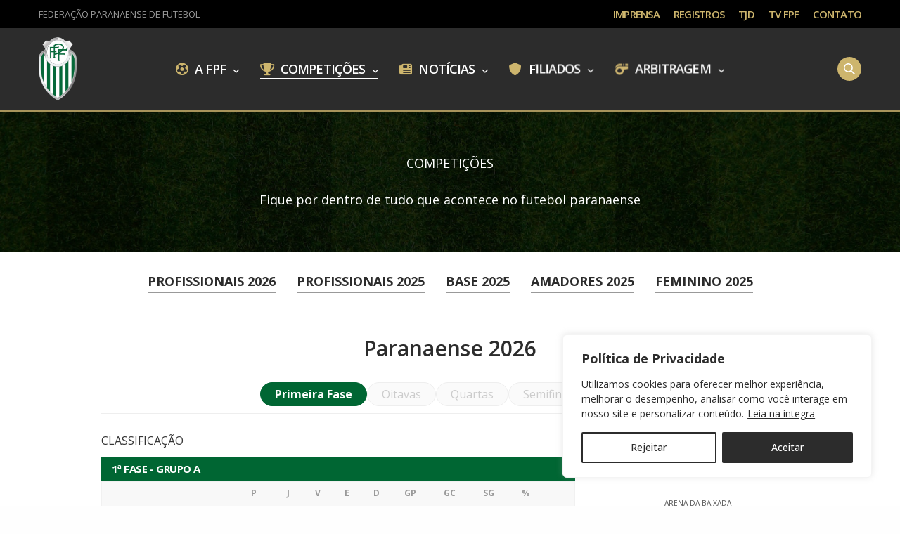

--- FILE ---
content_type: text/html; charset=UTF-8
request_url: https://federacaopr.com.br/competicoes/
body_size: 33300
content:
<!doctype html>
<html lang="pt-BR" prefix="og: https://ogp.me/ns#">
<head>
	<meta charset="UTF-8" />
	<meta name="viewport" content="width=device-width, initial-scale=1, maximum-scale=1, viewport-fit=cover">
	<link rel="profile" href="https://gmpg.org/xfn/11">
	
<!-- Otimização dos mecanismos de pesquisa pelo Rank Math PRO - https://rankmath.com/ -->
<title>Competições - Federação Paranaense de Futebol</title>
<meta name="description" content="COMPETIÇÕES"/>
<meta name="robots" content="follow, index, max-snippet:-1, max-video-preview:-1, max-image-preview:large"/>
<link rel="canonical" href="https://federacaopr.com.br/competicoes/" />
<meta property="og:locale" content="pt_BR" />
<meta property="og:type" content="article" />
<meta property="og:title" content="Competições - Federação Paranaense de Futebol" />
<meta property="og:description" content="COMPETIÇÕES" />
<meta property="og:url" content="https://federacaopr.com.br/competicoes/" />
<meta property="og:site_name" content="Federação Paranaense de Futebol" />
<meta property="article:publisher" content="https://www.facebook.com/FederacaoParanaenseFutebol/" />
<meta property="og:updated_time" content="2025-12-20T12:56:08-03:00" />
<meta property="og:image" content="https://federacaopr.sfo3.digitaloceanspaces.com/wp-content/uploads/2024/12/03103743/FPF-Calendario-2025-5.jpg" />
<meta property="og:image:secure_url" content="https://federacaopr.sfo3.digitaloceanspaces.com/wp-content/uploads/2024/12/03103743/FPF-Calendario-2025-5.jpg" />
<meta property="og:image:width" content="1500" />
<meta property="og:image:height" content="844" />
<meta property="og:image:alt" content="Competições" />
<meta property="og:image:type" content="image/jpeg" />
<meta property="article:published_time" content="2023-10-04T18:17:43-03:00" />
<meta property="article:modified_time" content="2025-12-20T12:56:08-03:00" />
<meta name="twitter:card" content="summary_large_image" />
<meta name="twitter:title" content="Competições - Federação Paranaense de Futebol" />
<meta name="twitter:description" content="COMPETIÇÕES" />
<meta name="twitter:site" content="@federacaopr" />
<meta name="twitter:creator" content="@federacaopr" />
<meta name="twitter:image" content="https://federacaopr.sfo3.digitaloceanspaces.com/wp-content/uploads/2024/12/03103743/FPF-Calendario-2025-5.jpg" />
<meta name="twitter:label1" content="Tempo para leitura" />
<meta name="twitter:data1" content="1 minuto" />
<script type="application/ld+json" class="rank-math-schema-pro">{"@context":"https://schema.org","@graph":[{"@type":"Place","@id":"https://federacaopr.com.br/#place","address":{"@type":"PostalAddress","streetAddress":"Rua Herbert Neal, 148","addressLocality":"Santa Quit\u00e9ria,","addressRegion":"Curitiba, PR","postalCode":"80310-330","addressCountry":"BR"}},{"@type":"Organization","@id":"https://federacaopr.com.br/#organization","name":"Federa\u00e7\u00e3o Paranaense de Futebol","url":"https://federacaopr.com.br","sameAs":["https://www.facebook.com/FederacaoParanaenseFutebol/","https://twitter.com/federacaopr","https://www.instagram.com/federacaopr/","https://www.youtube.com/@federacaopr"],"email":"contato@federacaopr.com.br","address":{"@type":"PostalAddress","streetAddress":"Rua Herbert Neal, 148","addressLocality":"Santa Quit\u00e9ria,","addressRegion":"Curitiba, PR","postalCode":"80310-330","addressCountry":"BR"},"logo":{"@type":"ImageObject","@id":"https://federacaopr.com.br/#logo","url":"https://federacaopr.com.br/wp-content/uploads/2023/09/fpf.png","contentUrl":"https://federacaopr.com.br/wp-content/uploads/2023/09/fpf.png","caption":"Federa\u00e7\u00e3o Paranaense de Futebol","inLanguage":"pt-BR","width":"683","height":"1141"},"contactPoint":[{"@type":"ContactPoint","telephone":"+55 (41) 3071-3277","contactType":"customer support"}],"description":"A miss\u00e3o da Federa\u00e7\u00e3o Paranaense de Futebol \u00e9 zelar, promover e desenvolver a pr\u00e1tica do futebol profissional e n\u00e3o profissional em todo o Estado do Paran\u00e1, sendo refer\u00eancia aos seus filiados em transpar\u00eancia, governan\u00e7a e organiza\u00e7\u00e3o.","legalName":"Federa\u00e7\u00e3o Paranaense de Futebol","location":{"@id":"https://federacaopr.com.br/#place"}},{"@type":"WebSite","@id":"https://federacaopr.com.br/#website","url":"https://federacaopr.com.br","name":"Federa\u00e7\u00e3o Paranaense de Futebol","alternateName":"FPF","publisher":{"@id":"https://federacaopr.com.br/#organization"},"inLanguage":"pt-BR"},{"@type":"ImageObject","@id":"https://federacaopr.sfo3.digitaloceanspaces.com/wp-content/uploads/2024/12/03103743/FPF-Calendario-2025-5.jpg","url":"https://federacaopr.sfo3.digitaloceanspaces.com/wp-content/uploads/2024/12/03103743/FPF-Calendario-2025-5.jpg","width":"1500","height":"844","inLanguage":"pt-BR"},{"@type":"BreadcrumbList","@id":"https://federacaopr.com.br/competicoes/#breadcrumb","itemListElement":[{"@type":"ListItem","position":"1","item":{"@id":"https://federacaopr.com.br","name":"Home"}},{"@type":"ListItem","position":"2","item":{"@id":"https://federacaopr.com.br/competicoes/","name":"Competi\u00e7\u00f5es"}}]},{"@type":"WebPage","@id":"https://federacaopr.com.br/competicoes/#webpage","url":"https://federacaopr.com.br/competicoes/","name":"Competi\u00e7\u00f5es - Federa\u00e7\u00e3o Paranaense de Futebol","datePublished":"2023-10-04T18:17:43-03:00","dateModified":"2025-12-20T12:56:08-03:00","isPartOf":{"@id":"https://federacaopr.com.br/#website"},"primaryImageOfPage":{"@id":"https://federacaopr.sfo3.digitaloceanspaces.com/wp-content/uploads/2024/12/03103743/FPF-Calendario-2025-5.jpg"},"inLanguage":"pt-BR","breadcrumb":{"@id":"https://federacaopr.com.br/competicoes/#breadcrumb"}},{"@type":"Person","@id":"https://federacaopr.com.br/author/zweiarts/","name":"zweiarts","url":"https://federacaopr.com.br/author/zweiarts/","image":{"@type":"ImageObject","@id":"https://secure.gravatar.com/avatar/c82522d18ce1ab7e92bbd66a649011faaabab61ebcc2367549992cc32ff379c7?s=96&amp;d=mm&amp;r=g","url":"https://secure.gravatar.com/avatar/c82522d18ce1ab7e92bbd66a649011faaabab61ebcc2367549992cc32ff379c7?s=96&amp;d=mm&amp;r=g","caption":"zweiarts","inLanguage":"pt-BR"},"sameAs":["http://fpf.zweiarts.com.br"],"worksFor":{"@id":"https://federacaopr.com.br/#organization"}},{"@type":"NewsArticle","headline":"Competi\u00e7\u00f5es - Federa\u00e7\u00e3o Paranaense de Futebol","datePublished":"2023-10-04T18:17:43-03:00","dateModified":"2025-12-20T12:56:08-03:00","author":{"@id":"https://federacaopr.com.br/author/zweiarts/","name":"zweiarts"},"publisher":{"@id":"https://federacaopr.com.br/#organization"},"description":"COMPETI\u00c7\u00d5ES","name":"Competi\u00e7\u00f5es - Federa\u00e7\u00e3o Paranaense de Futebol","@id":"https://federacaopr.com.br/competicoes/#richSnippet","isPartOf":{"@id":"https://federacaopr.com.br/competicoes/#webpage"},"image":{"@id":"https://federacaopr.sfo3.digitaloceanspaces.com/wp-content/uploads/2024/12/03103743/FPF-Calendario-2025-5.jpg"},"inLanguage":"pt-BR","mainEntityOfPage":{"@id":"https://federacaopr.com.br/competicoes/#webpage"}}]}</script>
<!-- /Plugin de SEO Rank Math para WordPress -->

<link rel='dns-prefetch' href='//use.typekit.net' />
<link rel='dns-prefetch' href='//www.googletagmanager.com' />
<link rel='dns-prefetch' href='//fonts.googleapis.com' />
<link rel='dns-prefetch' href='//use.fontawesome.com' />
<link rel="preconnect" href="//fonts.gstatic.com/" crossorigin><link rel="alternate" title="oEmbed (JSON)" type="application/json+oembed" href="https://federacaopr.com.br/wp-json/oembed/1.0/embed?url=https%3A%2F%2Ffederacaopr.com.br%2Fcompeticoes%2F" />
<link rel="alternate" title="oEmbed (XML)" type="text/xml+oembed" href="https://federacaopr.com.br/wp-json/oembed/1.0/embed?url=https%3A%2F%2Ffederacaopr.com.br%2Fcompeticoes%2F&#038;format=xml" />
<style id='wp-img-auto-sizes-contain-inline-css' type='text/css'>
img:is([sizes=auto i],[sizes^="auto," i]){contain-intrinsic-size:3000px 1500px}
/*# sourceURL=wp-img-auto-sizes-contain-inline-css */
</style>
<!-- <link rel='stylesheet' id='wp-block-library-css' href='https://federacaopr.com.br/wp-includes/css/dist/block-library/style.min.css?ver=c86a523974379c1b9a625e65f1435c3f' media='all' /> -->
<link rel="stylesheet" type="text/css" href="//federacaopr.com.br/wp-content/cache/wpfc-minified/6z3a76is/ftz5o.css" media="all"/>
<style id='global-styles-inline-css' type='text/css'>
:root{--wp--preset--aspect-ratio--square: 1;--wp--preset--aspect-ratio--4-3: 4/3;--wp--preset--aspect-ratio--3-4: 3/4;--wp--preset--aspect-ratio--3-2: 3/2;--wp--preset--aspect-ratio--2-3: 2/3;--wp--preset--aspect-ratio--16-9: 16/9;--wp--preset--aspect-ratio--9-16: 9/16;--wp--preset--color--black: #000000;--wp--preset--color--cyan-bluish-gray: #abb8c3;--wp--preset--color--white: #ffffff;--wp--preset--color--pale-pink: #f78da7;--wp--preset--color--vivid-red: #cf2e2e;--wp--preset--color--luminous-vivid-orange: #ff6900;--wp--preset--color--luminous-vivid-amber: #fcb900;--wp--preset--color--light-green-cyan: #7bdcb5;--wp--preset--color--vivid-green-cyan: #00d084;--wp--preset--color--pale-cyan-blue: #8ed1fc;--wp--preset--color--vivid-cyan-blue: #0693e3;--wp--preset--color--vivid-purple: #9b51e0;--wp--preset--color--thb-accent: #cdb56d;--wp--preset--gradient--vivid-cyan-blue-to-vivid-purple: linear-gradient(135deg,rgb(6,147,227) 0%,rgb(155,81,224) 100%);--wp--preset--gradient--light-green-cyan-to-vivid-green-cyan: linear-gradient(135deg,rgb(122,220,180) 0%,rgb(0,208,130) 100%);--wp--preset--gradient--luminous-vivid-amber-to-luminous-vivid-orange: linear-gradient(135deg,rgb(252,185,0) 0%,rgb(255,105,0) 100%);--wp--preset--gradient--luminous-vivid-orange-to-vivid-red: linear-gradient(135deg,rgb(255,105,0) 0%,rgb(207,46,46) 100%);--wp--preset--gradient--very-light-gray-to-cyan-bluish-gray: linear-gradient(135deg,rgb(238,238,238) 0%,rgb(169,184,195) 100%);--wp--preset--gradient--cool-to-warm-spectrum: linear-gradient(135deg,rgb(74,234,220) 0%,rgb(151,120,209) 20%,rgb(207,42,186) 40%,rgb(238,44,130) 60%,rgb(251,105,98) 80%,rgb(254,248,76) 100%);--wp--preset--gradient--blush-light-purple: linear-gradient(135deg,rgb(255,206,236) 0%,rgb(152,150,240) 100%);--wp--preset--gradient--blush-bordeaux: linear-gradient(135deg,rgb(254,205,165) 0%,rgb(254,45,45) 50%,rgb(107,0,62) 100%);--wp--preset--gradient--luminous-dusk: linear-gradient(135deg,rgb(255,203,112) 0%,rgb(199,81,192) 50%,rgb(65,88,208) 100%);--wp--preset--gradient--pale-ocean: linear-gradient(135deg,rgb(255,245,203) 0%,rgb(182,227,212) 50%,rgb(51,167,181) 100%);--wp--preset--gradient--electric-grass: linear-gradient(135deg,rgb(202,248,128) 0%,rgb(113,206,126) 100%);--wp--preset--gradient--midnight: linear-gradient(135deg,rgb(2,3,129) 0%,rgb(40,116,252) 100%);--wp--preset--font-size--small: 13px;--wp--preset--font-size--medium: 20px;--wp--preset--font-size--large: 36px;--wp--preset--font-size--x-large: 42px;--wp--preset--spacing--20: 0.44rem;--wp--preset--spacing--30: 0.67rem;--wp--preset--spacing--40: 1rem;--wp--preset--spacing--50: 1.5rem;--wp--preset--spacing--60: 2.25rem;--wp--preset--spacing--70: 3.38rem;--wp--preset--spacing--80: 5.06rem;--wp--preset--shadow--natural: 6px 6px 9px rgba(0, 0, 0, 0.2);--wp--preset--shadow--deep: 12px 12px 50px rgba(0, 0, 0, 0.4);--wp--preset--shadow--sharp: 6px 6px 0px rgba(0, 0, 0, 0.2);--wp--preset--shadow--outlined: 6px 6px 0px -3px rgb(255, 255, 255), 6px 6px rgb(0, 0, 0);--wp--preset--shadow--crisp: 6px 6px 0px rgb(0, 0, 0);}:where(.is-layout-flex){gap: 0.5em;}:where(.is-layout-grid){gap: 0.5em;}body .is-layout-flex{display: flex;}.is-layout-flex{flex-wrap: wrap;align-items: center;}.is-layout-flex > :is(*, div){margin: 0;}body .is-layout-grid{display: grid;}.is-layout-grid > :is(*, div){margin: 0;}:where(.wp-block-columns.is-layout-flex){gap: 2em;}:where(.wp-block-columns.is-layout-grid){gap: 2em;}:where(.wp-block-post-template.is-layout-flex){gap: 1.25em;}:where(.wp-block-post-template.is-layout-grid){gap: 1.25em;}.has-black-color{color: var(--wp--preset--color--black) !important;}.has-cyan-bluish-gray-color{color: var(--wp--preset--color--cyan-bluish-gray) !important;}.has-white-color{color: var(--wp--preset--color--white) !important;}.has-pale-pink-color{color: var(--wp--preset--color--pale-pink) !important;}.has-vivid-red-color{color: var(--wp--preset--color--vivid-red) !important;}.has-luminous-vivid-orange-color{color: var(--wp--preset--color--luminous-vivid-orange) !important;}.has-luminous-vivid-amber-color{color: var(--wp--preset--color--luminous-vivid-amber) !important;}.has-light-green-cyan-color{color: var(--wp--preset--color--light-green-cyan) !important;}.has-vivid-green-cyan-color{color: var(--wp--preset--color--vivid-green-cyan) !important;}.has-pale-cyan-blue-color{color: var(--wp--preset--color--pale-cyan-blue) !important;}.has-vivid-cyan-blue-color{color: var(--wp--preset--color--vivid-cyan-blue) !important;}.has-vivid-purple-color{color: var(--wp--preset--color--vivid-purple) !important;}.has-black-background-color{background-color: var(--wp--preset--color--black) !important;}.has-cyan-bluish-gray-background-color{background-color: var(--wp--preset--color--cyan-bluish-gray) !important;}.has-white-background-color{background-color: var(--wp--preset--color--white) !important;}.has-pale-pink-background-color{background-color: var(--wp--preset--color--pale-pink) !important;}.has-vivid-red-background-color{background-color: var(--wp--preset--color--vivid-red) !important;}.has-luminous-vivid-orange-background-color{background-color: var(--wp--preset--color--luminous-vivid-orange) !important;}.has-luminous-vivid-amber-background-color{background-color: var(--wp--preset--color--luminous-vivid-amber) !important;}.has-light-green-cyan-background-color{background-color: var(--wp--preset--color--light-green-cyan) !important;}.has-vivid-green-cyan-background-color{background-color: var(--wp--preset--color--vivid-green-cyan) !important;}.has-pale-cyan-blue-background-color{background-color: var(--wp--preset--color--pale-cyan-blue) !important;}.has-vivid-cyan-blue-background-color{background-color: var(--wp--preset--color--vivid-cyan-blue) !important;}.has-vivid-purple-background-color{background-color: var(--wp--preset--color--vivid-purple) !important;}.has-black-border-color{border-color: var(--wp--preset--color--black) !important;}.has-cyan-bluish-gray-border-color{border-color: var(--wp--preset--color--cyan-bluish-gray) !important;}.has-white-border-color{border-color: var(--wp--preset--color--white) !important;}.has-pale-pink-border-color{border-color: var(--wp--preset--color--pale-pink) !important;}.has-vivid-red-border-color{border-color: var(--wp--preset--color--vivid-red) !important;}.has-luminous-vivid-orange-border-color{border-color: var(--wp--preset--color--luminous-vivid-orange) !important;}.has-luminous-vivid-amber-border-color{border-color: var(--wp--preset--color--luminous-vivid-amber) !important;}.has-light-green-cyan-border-color{border-color: var(--wp--preset--color--light-green-cyan) !important;}.has-vivid-green-cyan-border-color{border-color: var(--wp--preset--color--vivid-green-cyan) !important;}.has-pale-cyan-blue-border-color{border-color: var(--wp--preset--color--pale-cyan-blue) !important;}.has-vivid-cyan-blue-border-color{border-color: var(--wp--preset--color--vivid-cyan-blue) !important;}.has-vivid-purple-border-color{border-color: var(--wp--preset--color--vivid-purple) !important;}.has-vivid-cyan-blue-to-vivid-purple-gradient-background{background: var(--wp--preset--gradient--vivid-cyan-blue-to-vivid-purple) !important;}.has-light-green-cyan-to-vivid-green-cyan-gradient-background{background: var(--wp--preset--gradient--light-green-cyan-to-vivid-green-cyan) !important;}.has-luminous-vivid-amber-to-luminous-vivid-orange-gradient-background{background: var(--wp--preset--gradient--luminous-vivid-amber-to-luminous-vivid-orange) !important;}.has-luminous-vivid-orange-to-vivid-red-gradient-background{background: var(--wp--preset--gradient--luminous-vivid-orange-to-vivid-red) !important;}.has-very-light-gray-to-cyan-bluish-gray-gradient-background{background: var(--wp--preset--gradient--very-light-gray-to-cyan-bluish-gray) !important;}.has-cool-to-warm-spectrum-gradient-background{background: var(--wp--preset--gradient--cool-to-warm-spectrum) !important;}.has-blush-light-purple-gradient-background{background: var(--wp--preset--gradient--blush-light-purple) !important;}.has-blush-bordeaux-gradient-background{background: var(--wp--preset--gradient--blush-bordeaux) !important;}.has-luminous-dusk-gradient-background{background: var(--wp--preset--gradient--luminous-dusk) !important;}.has-pale-ocean-gradient-background{background: var(--wp--preset--gradient--pale-ocean) !important;}.has-electric-grass-gradient-background{background: var(--wp--preset--gradient--electric-grass) !important;}.has-midnight-gradient-background{background: var(--wp--preset--gradient--midnight) !important;}.has-small-font-size{font-size: var(--wp--preset--font-size--small) !important;}.has-medium-font-size{font-size: var(--wp--preset--font-size--medium) !important;}.has-large-font-size{font-size: var(--wp--preset--font-size--large) !important;}.has-x-large-font-size{font-size: var(--wp--preset--font-size--x-large) !important;}
/*# sourceURL=global-styles-inline-css */
</style>

<style id='classic-theme-styles-inline-css' type='text/css'>
/*! This file is auto-generated */
.wp-block-button__link{color:#fff;background-color:#32373c;border-radius:9999px;box-shadow:none;text-decoration:none;padding:calc(.667em + 2px) calc(1.333em + 2px);font-size:1.125em}.wp-block-file__button{background:#32373c;color:#fff;text-decoration:none}
/*# sourceURL=/wp-includes/css/classic-themes.min.css */
</style>
<style id='font-awesome-svg-styles-default-inline-css' type='text/css'>
.svg-inline--fa {
  display: inline-block;
  height: 1em;
  overflow: visible;
  vertical-align: -.125em;
}
/*# sourceURL=font-awesome-svg-styles-default-inline-css */
</style>
<!-- <link rel='stylesheet' id='font-awesome-svg-styles-css' href='https://federacaopr.com.br/wp-content/uploads/font-awesome/v6.5.1/css/svg-with-js.css' media='all' /> -->
<link rel="stylesheet" type="text/css" href="//federacaopr.com.br/wp-content/cache/wpfc-minified/gk0ggk1/ftz5o.css" media="all"/>
<style id='font-awesome-svg-styles-inline-css' type='text/css'>
   .wp-block-font-awesome-icon svg::before,
   .wp-rich-text-font-awesome-icon svg::before {content: unset;}
/*# sourceURL=font-awesome-svg-styles-inline-css */
</style>
<!-- <link rel='stylesheet' id='cmk-hover-css' href='https://federacaopr.com.br/wp-content/plugins/osteo-timeline-for-wpbakery/assets/vendor/css/cmk-hover.css?ver=1.0.0' media='all' /> -->
<!-- <link rel='stylesheet' id='cmk-box-shadow-css' href='https://federacaopr.com.br/wp-content/plugins/osteo-timeline-for-wpbakery/assets/vendor/css/cmk-box-shadow.css?ver=1.0.0' media='all' /> -->
<!-- <link rel='stylesheet' id='timeline-css' href='https://federacaopr.com.br/wp-content/plugins/osteo-timeline-for-wpbakery/assets/vendor/css/timeline.min.css?ver=1.0.0' media='all' /> -->
<!-- <link rel='stylesheet' id='osteo-timeline-css' href='https://federacaopr.com.br/wp-content/plugins/osteo-timeline-for-wpbakery/assets/css/osteo-timeline.css?ver=1.0.0' media='all' /> -->
<!-- <link rel='stylesheet' id='osteo-timeline-main-css' href='https://federacaopr.com.br/wp-content/plugins/osteo-timeline-for-wpbakery/assets/css/style.css?ver=1.0.0' media='all' /> -->
<!-- <link rel='stylesheet' id='osteo-timeline-responsive-css' href='https://federacaopr.com.br/wp-content/plugins/osteo-timeline-for-wpbakery/assets/css/responsive.css?ver=1.0.0' media='all' /> -->
<!-- <link rel='stylesheet' id='zabmcbf-tabs-css' href='https://federacaopr.com.br/wp-content/plugins/zweiarts-bigmidia-cbf-4/assets/css/tabs.css?ver=1.0.0' media='all' /> -->
<!-- <link rel='stylesheet' id='zabmcbf-carousel-css' href='https://federacaopr.com.br/wp-content/plugins/zweiarts-bigmidia-cbf-4/assets/css/carousel.css?ver=1.0.0' media='all' /> -->
<!-- <link rel='stylesheet' id='zabmcbf-campeonato-dynamic-css' href='https://federacaopr.com.br/wp-content/plugins/zweiarts-bigmidia-cbf-4/assets/css/campeonato-dynamic.css?ver=1.0.0' media='all' /> -->
<!-- <link rel='stylesheet' id='thb-fa-css' href='https://federacaopr.com.br/wp-content/themes/revolution/assets/css/font-awesome.min.css?ver=2.5.9' media='all' /> -->
<!-- <link rel='stylesheet' id='thb-app-css' href='https://federacaopr.com.br/wp-content/themes/revolution/assets/css/app.css?ver=2.5.9' media='all' /> -->
<link rel="stylesheet" type="text/css" href="//federacaopr.com.br/wp-content/cache/wpfc-minified/22qq6m64/ftz5o.css" media="all"/>
<style id='thb-app-inline-css' type='text/css'>
h1, .h1, .thb-countdown .thb-countdown-ul li .timestamp, h2, .h2, h3, .h3, h4, .h4, h5, .h5, h6, .h6 {font-family:'Open Sans', 'BlinkMacSystemFont', -apple-system, 'Roboto', 'Lucida Sans';}body {font-family:'Open Sans', 'BlinkMacSystemFont', -apple-system, 'Roboto', 'Lucida Sans';}.thb-full-menu {font-family:'Open Sans', 'BlinkMacSystemFont', -apple-system, 'Roboto', 'Lucida Sans';}.thb-mobile-menu,.thb-secondary-menu {font-family:'Open Sans', 'BlinkMacSystemFont', -apple-system, 'Roboto', 'Lucida Sans';}em {font-family:'Open Sans', 'BlinkMacSystemFont', -apple-system, 'Roboto', 'Lucida Sans';}label {font-family:'Open Sans', 'BlinkMacSystemFont', -apple-system, 'Roboto', 'Lucida Sans';}input[type="submit"],submit,.button,.btn,.btn-block,.btn-text,.vc_btn3 {font-family:'Open Sans', 'BlinkMacSystemFont', -apple-system, 'Roboto', 'Lucida Sans';}p,.post-detail .post-content {font-style:normal;font-weight:normal;font-size:18px;line-height:1.5em !important;letter-spacing:0em !important;}.thb-full-menu>li>a,.thb-header-menu>li>a {font-style:normal;font-weight:600;font-size:18px;text-transform:uppercase !important;letter-spacing:-0.05em !important;}.subfooter .thb-full-menu>li>a {font-style:normal;font-weight:normal;font-size:13px;}.subheader {font-style:normal;font-weight:400;font-size:15px;letter-spacing:-0.1em !important;}.thb-full-menu li .sub-menu a,.thb-dropdown-style2 .thb-full-menu .sub-menu>li a,.thb-dropdown-style2 .thb-full-menu .sub-menu>li.title-item>a,.thb-dropdown-style3 .thb-full-menu .sub-menu>li a,.thb-dropdown-style3 .thb-full-menu .sub-menu>li.title-item>a,.thb-header-menu li .sub-menu a {font-style:normal;font-weight:normal;font-size:15px;text-transform:uppercase !important;letter-spacing:-0.05em !important;}.thb-full-menu>li>a.social {}.widget>h6 {}.footer .widget,.footer .widget p {font-style:normal;font-weight:normal;font-size:16px;}.thb-mobile-menu>li>a {}.thb-mobile-menu .sub-menu a {}.thb-secondary-menu a {}#mobile-menu .menu-footer {}#mobile-menu .socials a {}.subfooter .socials a {font-size:18px;}.products .product.thb-listing-style2 h3,.products .product.thb-listing-style1 h3 {}.thb-product-detail .product-information h1.product_title {}.thb-product-detail .product-information .woocommerce-product-details__short-description,.thb-product-detail .product-information .woocommerce-product-details__short-description p {}@media screen and (min-width:1024px) {h1,.h1 {}}h1,.h1 {font-family:'Open Sans', 'BlinkMacSystemFont', -apple-system, 'Roboto', 'Lucida Sans';letter-spacing:0em !important;}@media screen and (min-width:1024px) {h2 {font-size:39px;}}h2 {font-family:'Open Sans', 'BlinkMacSystemFont', -apple-system, 'Roboto', 'Lucida Sans';font-weight:normal;font-size:39px;letter-spacing:0.05em !important;}@media screen and (min-width:1024px) {h3 {}}h3 {font-weight:600;}@media screen and (min-width:1024px) {h4 {}}h4 {font-family:'Open Sans', 'BlinkMacSystemFont', -apple-system, 'Roboto', 'Lucida Sans';}@media screen and (min-width:1024px) {h5 {font-size:21px;}}h5 {font-family:'Open Sans', 'BlinkMacSystemFont', -apple-system, 'Roboto', 'Lucida Sans';font-style:normal;font-weight:bold;font-size:21px;letter-spacing:-0.03em !important;}h6 {}.header-secondary-text div p:not(.smaller) {}.header-secondary-text div p.smaller {}.logolink .logoimg {max-height:90px;}.logolink .logoimg[src$=".svg"] {max-height:100%;height:90px;}@media screen and (max-width:40.0625em) {.logolink .logoimg {max-height:75px;}.logolink .logoimg[src$=".svg"] {max-height:100%;height:75px;}}.header:not(.fixed):not(.hide-header-items) {border-bottom:3px solid #a8945b;}@media only screen and (min-width:40.0625em) {.header {padding-top:13px;padding-bottom:13px;;}}@media only screen and (min-width:40.0625em) {.header.fixed {padding-top:6px;padding-bottom:6px;;}}@media only screen and (max-width:40.0625em) {.header,.header.fixed {padding-top:9px;padding-bottom:9px;;}}.footer {padding-top:0px;padding-bottom:0px;}.subfooter {padding-top:13px;padding-bottom:30px;}a:hover,.thb-full-menu.thb-standard>li.current-menu-item:not(.has-hash)>a,.thb-full-menu>li a:not(.logolink)[data-filter].active,#mobile-menu.dark .thb-mobile-menu>li>a:hover,#mobile-menu.dark .sub-menu a:hover,#mobile-menu.dark .thb-secondary-menu a:hover,.thb-mobile-menu>li.menu-item-has-children>a:hover .thb-arrow div,.thb-secondary-menu a:hover,.authorpage .author-content .square-icon:hover,.authorpage .author-content .square-icon.email:hover,.commentlist .comment .reply a:hover,input[type="submit"].style3,.button.style3,.btn.style3,input[type="submit"].style4,.button.style4,.btn.style4,input[type="submit"].style4:hover,.button.style4:hover,.btn.style4:hover,.more-link,.thb-portfolio-filter.style1 ul li a:hover,.thb-portfolio-filter.style1 ul li a.active,.thb-portfolio-filter.style2 .select2.select2-container--default .select2-selection--single .select2-selection__rendered,.thb-portfolio-filter.style2 .select2-dropdown .select2-results__options .select2-results__option[aria-selected=true] span,.thb-portfolio-filter.style2 .select2-dropdown .select2-results__options .select2-results__option.select2-results__option--highlighted span,.thb-autotype .thb-autotype-entry,.thb-tabs.style3 .vc_tta-panel-heading h4 a:hover,.thb-tabs.style3 .vc_tta-panel-heading h4 a.active,.thb-tabs.style4 .vc_tta-panel-heading h4 a.active,.thb-tabs.style4 .vc_tta-panel-heading h4 a:hover,.thb_location_container.row .thb_location h5,.thb-portfolio-slider.thb-portfolio-slider-style3 .portfolio-slide .content-side .thb-categories,.thb-portfolio-slider.thb-portfolio-slider-style3 .portfolio-slide .content-side .thb-categories a,.woocommerce-checkout-payment .wc_payment_methods .wc_payment_method.payment_method_paypal .about_paypal,input[type="submit"].style2, .button.style2, .btn.style2,.thb-header-menu > li.menu-item-has-children:hover > a,.thb-header-menu > li.menu-item-has-children.sfHover > a,.thb-header-menu > li.menu-item-has-children:hover>a span:after,.thb-header-menu > li.menu-item-has-children.sfHover > a span:after,.thb-pricing-table.style2 .pricing-container .thb_pricing_head .thb-price,.post.style8 .style8-meta .style8-link a,.thb-iconbox.top.type5 .iconbox-content .thb-read-more,.thb-testimonials.style7 .testimonial-author cite,.thb-testimonials.style7 .testimonial-author span,.post.style9.active .post-title a,.columns.thb-light-column .post.style9 .post-category a,.thb-page-header .thb-blog-categories li a.active,.has-thb-accent-color,.wp-block-button .wp-block-button__link.has-thb-accent-color,.thb-page-menu.style2 li:hover a,.thb-page-menu.style2 li.current_page_item a,.post.style10 .style10-readmore,.btn-text.style-accent-link,.thb-page-menu li.current_page_item a {color:#cdb56d;}.thb-full-menu.thb-line-marker>li>a:before,.thb-page-header .thb-blog-categories li a:after,.select2-container .select2-dropdown .select2-results .select2-results__option[aria-selected=true],input[type="submit"],.button,.btn,input[type="submit"].black:hover,input[type="submit"].wc-forward.checkout:hover,.button.black:hover,.button.wc-forward.checkout:hover,.btn.black:not(.style4):hover,.btn.wc-forward.checkout:hover,input[type="submit"].style2:hover,.button.style2:hover,.btn.style2:hover,input[type="submit"].style3:before,.button.style3:before,.btn.style3:before,input[type="submit"].style4:after,.button.style4:after,.btn.style4:after,.btn-text.style3 .circle-btn,[class^="tag-cloud-link"]:hover,.thb-portfolio-filter.style1 ul li a:before,.thb-portfolio-filter.style2 .select2.select2-container--default .select2-selection--single .select2-selection__arrow:after,.thb-portfolio-filter.style2 .select2.select2-container--default .select2-selection--single .select2-selection__arrow:before,.thb-portfolio-filter.style2 .select2-dropdown .select2-results__options .select2-results__option span:before,.boxed-icon.email:hover,.thb-progressbar .thb-progress span,#scroll_to_top:hover .thb-animated-arrow.circular,.thb-tabs.style1 .vc_tta-panel-heading h4 a:before,.thb-tabs.style4 .vc_tta-panel-heading h4 a:before,.thb-client-row.thb-opacity.with-accent .thb-client:hover,.badge.onsale,.demo_store,.products .product .product_after_title .button:hover:after,.woocommerce-MyAccount-navigation ul li:hover a,.woocommerce-MyAccount-navigation ul li.is-active a,.footer_bar .socials .social.email:hover,.thb-header-menu > li.menu-item-has-children > a span:before,.thb-page-menu.style1 li:hover a, .thb-page-menu.style1 li.current_page_item a,.thb-client-row .style4 .accent-color,.preloader-style3-container:before,.preloader-style3-container:after,.has-thb-accent-background-color,.wp-block-button .wp-block-button__link.has-thb-accent-background-color,.thb-portfolio-slider.thb-portfolio-slider-style7 .portfolio-style7-dots-wrapper .thb-portfolio-slider-style7-bullets:before,.thb-portfolio-slider.thb-portfolio-slider-style8 .thb-portfolio-slide-excerpt {background-color:#cdb56d;}input[type="submit"]:hover,.button:hover,.btn:hover {background-color:#bfa865;}.share_container .product_copy form,input[type="text"]:focus,input[type="password"]:focus,input[type="date"]:focus,input[type="datetime"]:focus,input[type="email"]:focus,input[type="number"]:focus,input[type="search"]:focus,input[type="tel"]:focus,input[type="time"]:focus,input[type="url"]:focus,textarea:focus,.select2.select2-container--default.select2-container--open .select2-selection--single,.select2-container .select2-dropdown,.select2-container .select2-dropdown.select2-drop-active,input[type="submit"].style2,.button.style2,.btn.style2,input[type="submit"].style3,.button.style3,.btn.style3,input[type="submit"].style4,.button.style4,.btn.style4,[class^="tag-cloud-link"]:hover,.boxed-icon.email:hover,.wpb_text_column a:not(.btn):not(.button):after,.thb-client-row.has-border.thb-opacity.with-accent .thb-client:hover,.thb-pricing-table.style1 .thb-pricing-column.highlight-true .pricing-container,.woocommerce-MyAccount-navigation ul li:hover a,.woocommerce-MyAccount-navigation ul li.is-active a,.footer_bar .socials .social.email:hover,.thb-iconbox.top.type5,.thb-page-menu.style1 li:hover a, .thb-page-menu.style1 li.current_page_item a,.post.style9 .style9-title .style9-arrow:hover,.post.style9.active .style9-arrow,.thb-testimonials.style9 .slick-dots-wrapper .slick-dots li.slick-active .portrait_bullet,.thb-iconbox.type7:hover {border-color:#cdb56d;}.select2-container .select2-dropdown.select2-drop-active.select2-drop-above,.woocommerce-MyAccount-navigation ul li:hover+li a,.woocommerce-MyAccount-navigation ul li.is-active+li a,.thb-page-menu.style1 li:hover+li a, .thb-page-menu.style1 li.current_page_item+li a,.thb-dropdown-style3 .thb-full-menu .sub-menu {border-top-color:#cdb56d;}.thb-dropdown-style3 .thb-full-menu .sub-menu:after {border-bottom-color:#cdb56d;}.commentlist .comment .reply a:hover svg path,.btn-text.style4 .arrow svg:first-child,.thb-iconbox.top.type5 .iconbox-content .thb-read-more svg,.thb-iconbox.top.type5 .iconbox-content .thb-read-more svg .bar,.post.style9.active .style9-arrow svg {fill:#cdb56d;}.thb-tabs.style2 .vc_tta-panel-heading h4 a.active {-moz-box-shadow:inset 0 -3px 0 #cdb56d,0 1px 0 #cdb56d;-webkit-box-shadow:inset 0 -3px 0 #cdb56d,0 1px 0 #cdb56d;box-shadow:inset 0 -3px 0 #cdb56d,0 1px 0 #cdb56d;}.thb-fancy-box.fancy-style5:hover .thb-fancy-content {-moz-box-shadow:inset 0 -3px 0 #cdb56d;-webkit-box-shadow:inset 0 -3px 0 #cdb56d;box-shadow:inset 0 -3px 0 #cdb56d;}.post .post-category a,.columns.thb-light-column .post .post-category a {color:#cdb56d;}body {color:#000000;}.post-content p a:hover { color:#cdb56d !important; }.wpb_text_column p a:hover { color:#cdb56d !important; }.wpb_text_column ul a:hover { color:#cdb56d !important; }.wpb_text_column ol a:hover { color:#cdb56d !important; }.widget p a:hover { color:#cdb56d !important; }.header.dark-header .thb-full-menu>li> a { color:#ffffff !important; }.header.dark-header .thb-full-menu>li> a:hover { color:#cdb56d !important; }.thb-header-menu>li> a { color:#ffffff !important; }.thb-header-menu>li> a:hover { color:#cdb56d !important; }.header.light-header .thb-full-menu>li> a { color:#ffffff !important; }.header.light-header .thb-full-menu>li> a:hover { color:#cdb56d !important; }.thb-full-menu .sub-menu li a { color:#ffffff !important; }.thb-full-menu .sub-menu li a:hover { color:#cdb56d !important; }.thb-dropdown-color-light .thb-full-menu .sub-menu li a { color:#ffffff !important; }.thb-dropdown-color-light .thb-full-menu .sub-menu li a:hover { color:#cdb56d !important; }.thb-header-menu li .sub-menu a { color:#ffffff !important; }.thb-header-menu li .sub-menu a:hover { color:#cdb56d !important; }.widget a { color:#2c2c2c !important; }.widget a:hover { color:#cdb56d !important; }.footer .widget a { color:#ffffff !important; }.footer .widget a:hover { color:#cdb56d !important; }.footer.dark .widget a { color:#ffffff !important; }.footer.dark .widget a:hover { color:#cdb56d !important; }.subfooter a { color:#ffffff !important; }.subfooter a:hover { color:#cdb56d !important; }.subheader a { color:#cdb56d !important; }.subheader a:hover { color:#ffffff !important; }#mobile-menu .thb-mobile-menu>li> a { color:#ffffff !important; }#mobile-menu .thb-mobile-menu>li> a:hover { color:#cdb56d !important; }#mobile-menu.dark .thb-mobile-menu>li> a { color:#ffffff !important; }#mobile-menu.dark .thb-mobile-menu>li> a:hover { color:#cdb56d !important; }#mobile-menu.dark .sub-menu a { color:#ffffff !important; }#mobile-menu.dark .sub-menu a:hover { color:#cdb56d !important; }#mobile-menu.light .sub-menu a { color:#ffffff !important; }#mobile-menu.light .sub-menu a:hover { color:#cdb56d !important; }#mobile-menu .thb-secondary-menu a { color:#ffffff !important; }#mobile-menu .thb-secondary-menu a:hover { color:#cdb56d !important; }#mobile-menu.dark .thb-secondary-menu a { color:#ffffff !important; }#mobile-menu.dark .thb-secondary-menu a:hover { color:#cdb56d !important; }.page-id-361 #wrapper div[role="main"],.postid-361 #wrapper div[role="main"] {}#mobile-menu {background-color:#2c2c2c !important;}.subheader {background-color:#000000 !important;}.header:not(.fixed) {background-color:#2c2c2c !important;}.header.fixed {background-color:#2c2c2c !important;}.footer {background-color:#2c2c2c !important;}.subfooter {background-color:#2c2c2c !important;}.footer-bar-container {background-color:#ffffff !important;}.error404 #wrapper [role="main"] {background-color:#eeeeee !important;}.thb-page-preloader {background-color:#eeeeee !important;}.footer {background-position:85% 25% !important; }.footer_bar.style1 {border-bottom:0;}h5 { margin:0px;}
/*# sourceURL=thb-app-inline-css */
</style>
<link rel='stylesheet' id='thb-style-css' href='https://federacaopr.com.br/wp-content/themes/revolution/style.css?ver=2.5.9' media='all' />
<link rel='stylesheet' id='thb-google-fonts-css' href='https://fonts.googleapis.com/css?family=Open+Sans%3A300%2C400%2C500%2C600%2C700%2C800%2C300i%2C400i%2C500i%2C600i%2C700i%2C800i&#038;subset=latin&#038;display=swap&#038;ver=2.5.9' media='all' />
<link rel='stylesheet' id='font-awesome-official-css' href='https://use.fontawesome.com/releases/v6.5.1/css/all.css' media='all' integrity="sha384-t1nt8BQoYMLFN5p42tRAtuAAFQaCQODekUVeKKZrEnEyp4H2R0RHFz0KWpmj7i8g" crossorigin="anonymous" />
<!-- <link rel='stylesheet' id='simple-social-icons-font-css' href='https://federacaopr.com.br/wp-content/plugins/simple-social-icons/css/style.css?ver=4.0.0' media='all' /> -->
<!-- <link rel='stylesheet' id='js_composer_front-css' href='https://federacaopr.com.br/wp-content/plugins/js_composer/assets/css/js_composer.min.css?ver=8.7.2' media='all' /> -->
<link rel="stylesheet" type="text/css" href="//federacaopr.com.br/wp-content/cache/wpfc-minified/eqrm7ch/ftz7u.css" media="all"/>
<link rel='stylesheet' id='font-awesome-official-v4shim-css' href='https://use.fontawesome.com/releases/v6.5.1/css/v4-shims.css' media='all' integrity="sha384-5Jfdy0XO8+vjCRofsSnGmxGSYjLfsjjTOABKxVr8BkfvlaAm14bIJc7Jcjfq/xQI" crossorigin="anonymous" />
<script type="text/javascript" id="cookie-law-info-js-extra">
/* <![CDATA[ */
var _ckyConfig = {"_ipData":[],"_assetsURL":"https://federacaopr.com.br/wp-content/plugins/cookie-law-info/lite/frontend/images/","_publicURL":"https://federacaopr.com.br","_expiry":"365","_categories":[{"name":"Necessary","slug":"necessary","isNecessary":true,"ccpaDoNotSell":true,"cookies":[],"active":true,"defaultConsent":{"gdpr":true,"ccpa":true}},{"name":"Functional","slug":"functional","isNecessary":false,"ccpaDoNotSell":true,"cookies":[],"active":true,"defaultConsent":{"gdpr":false,"ccpa":false}},{"name":"Analytics","slug":"analytics","isNecessary":false,"ccpaDoNotSell":true,"cookies":[],"active":true,"defaultConsent":{"gdpr":false,"ccpa":false}},{"name":"Performance","slug":"performance","isNecessary":false,"ccpaDoNotSell":true,"cookies":[],"active":true,"defaultConsent":{"gdpr":false,"ccpa":false}},{"name":"Advertisement","slug":"advertisement","isNecessary":false,"ccpaDoNotSell":true,"cookies":[],"active":true,"defaultConsent":{"gdpr":false,"ccpa":false}}],"_activeLaw":"gdpr","_rootDomain":"","_block":"1","_showBanner":"1","_bannerConfig":{"settings":{"type":"box","preferenceCenterType":"popup","position":"bottom-right","applicableLaw":"gdpr"},"behaviours":{"reloadBannerOnAccept":false,"loadAnalyticsByDefault":false,"animations":{"onLoad":"animate","onHide":"sticky"}},"config":{"revisitConsent":{"status":false,"tag":"revisit-consent","position":"bottom-left","meta":{"url":"#"},"styles":{"background-color":"#2C2C2C"},"elements":{"title":{"type":"text","tag":"revisit-consent-title","status":true,"styles":{"color":"#0056a7"}}}},"preferenceCenter":{"toggle":{"status":true,"tag":"detail-category-toggle","type":"toggle","states":{"active":{"styles":{"background-color":"#1863DC"}},"inactive":{"styles":{"background-color":"#D0D5D2"}}}}},"categoryPreview":{"status":false,"toggle":{"status":true,"tag":"detail-category-preview-toggle","type":"toggle","states":{"active":{"styles":{"background-color":"#1863DC"}},"inactive":{"styles":{"background-color":"#D0D5D2"}}}}},"videoPlaceholder":{"status":true,"styles":{"background-color":"#000000","border-color":"#000000","color":"#ffffff"}},"readMore":{"status":true,"tag":"readmore-button","type":"link","meta":{"noFollow":true,"newTab":true},"styles":{"color":"#2C2C2C","background-color":"transparent","border-color":"transparent"}},"showMore":{"status":true,"tag":"show-desc-button","type":"button","styles":{"color":"#1863DC"}},"showLess":{"status":true,"tag":"hide-desc-button","type":"button","styles":{"color":"#1863DC"}},"alwaysActive":{"status":true,"tag":"always-active","styles":{"color":"#008000"}},"manualLinks":{"status":true,"tag":"manual-links","type":"link","styles":{"color":"#1863DC"}},"auditTable":{"status":true},"optOption":{"status":true,"toggle":{"status":true,"tag":"optout-option-toggle","type":"toggle","states":{"active":{"styles":{"background-color":"#1863dc"}},"inactive":{"styles":{"background-color":"#FFFFFF"}}}}}}},"_version":"3.3.9.1","_logConsent":"1","_tags":[{"tag":"accept-button","styles":{"color":"#FFFFFF","background-color":"#2C2C2C","border-color":"#2C2C2C"}},{"tag":"reject-button","styles":{"color":"#2C2C2C","background-color":"transparent","border-color":"#2c2c2c"}},{"tag":"settings-button","styles":{"color":"#2C2C2C","background-color":"transparent","border-color":"#2C2C2C"}},{"tag":"readmore-button","styles":{"color":"#2C2C2C","background-color":"transparent","border-color":"transparent"}},{"tag":"donotsell-button","styles":{"color":"#1863DC","background-color":"transparent","border-color":"transparent"}},{"tag":"show-desc-button","styles":{"color":"#1863DC"}},{"tag":"hide-desc-button","styles":{"color":"#1863DC"}},{"tag":"cky-always-active","styles":[]},{"tag":"cky-link","styles":[]},{"tag":"accept-button","styles":{"color":"#FFFFFF","background-color":"#2C2C2C","border-color":"#2C2C2C"}},{"tag":"revisit-consent","styles":{"background-color":"#2C2C2C"}}],"_shortCodes":[{"key":"cky_readmore","content":"\u003Ca href=\"https://federacaopr.com.br/politica-de-privacidade/\" class=\"cky-policy\" aria-label=\"Leia na \u00edntegra\" target=\"_blank\" rel=\"noopener\" data-cky-tag=\"readmore-button\"\u003ELeia na \u00edntegra\u003C/a\u003E","tag":"readmore-button","status":true,"attributes":{"rel":"nofollow","target":"_blank"}},{"key":"cky_show_desc","content":"\u003Cbutton class=\"cky-show-desc-btn\" data-cky-tag=\"show-desc-button\" aria-label=\"Show more\"\u003EShow more\u003C/button\u003E","tag":"show-desc-button","status":true,"attributes":[]},{"key":"cky_hide_desc","content":"\u003Cbutton class=\"cky-show-desc-btn\" data-cky-tag=\"hide-desc-button\" aria-label=\"Show less\"\u003EShow less\u003C/button\u003E","tag":"hide-desc-button","status":true,"attributes":[]},{"key":"cky_optout_show_desc","content":"[cky_optout_show_desc]","tag":"optout-show-desc-button","status":true,"attributes":[]},{"key":"cky_optout_hide_desc","content":"[cky_optout_hide_desc]","tag":"optout-hide-desc-button","status":true,"attributes":[]},{"key":"cky_category_toggle_label","content":"[cky_{{status}}_category_label] [cky_preference_{{category_slug}}_title]","tag":"","status":true,"attributes":[]},{"key":"cky_enable_category_label","content":"Enable","tag":"","status":true,"attributes":[]},{"key":"cky_disable_category_label","content":"Disable","tag":"","status":true,"attributes":[]},{"key":"cky_video_placeholder","content":"\u003Cdiv class=\"video-placeholder-normal\" data-cky-tag=\"video-placeholder\" id=\"[UNIQUEID]\"\u003E\u003Cp class=\"video-placeholder-text-normal\" data-cky-tag=\"placeholder-title\"\u003EPlease accept cookies to access this content\u003C/p\u003E\u003C/div\u003E","tag":"","status":true,"attributes":[]},{"key":"cky_enable_optout_label","content":"Enable","tag":"","status":true,"attributes":[]},{"key":"cky_disable_optout_label","content":"Disable","tag":"","status":true,"attributes":[]},{"key":"cky_optout_toggle_label","content":"[cky_{{status}}_optout_label] [cky_optout_option_title]","tag":"","status":true,"attributes":[]},{"key":"cky_optout_option_title","content":"Do Not Sell or Share My Personal Information","tag":"","status":true,"attributes":[]},{"key":"cky_optout_close_label","content":"Close","tag":"","status":true,"attributes":[]},{"key":"cky_preference_close_label","content":"Close","tag":"","status":true,"attributes":[]}],"_rtl":"","_language":"en","_providersToBlock":[]};
var _ckyStyles = {"css":".cky-overlay{background: #000000; opacity: 0.4; position: fixed; top: 0; left: 0; width: 100%; height: 100%; z-index: 99999999;}.cky-hide{display: none;}.cky-btn-revisit-wrapper{display: flex; align-items: center; justify-content: center; background: #0056a7; width: 45px; height: 45px; border-radius: 50%; position: fixed; z-index: 999999; cursor: pointer;}.cky-revisit-bottom-left{bottom: 15px; left: 15px;}.cky-revisit-bottom-right{bottom: 15px; right: 15px;}.cky-btn-revisit-wrapper .cky-btn-revisit{display: flex; align-items: center; justify-content: center; background: none; border: none; cursor: pointer; position: relative; margin: 0; padding: 0;}.cky-btn-revisit-wrapper .cky-btn-revisit img{max-width: fit-content; margin: 0; height: 30px; width: 30px;}.cky-revisit-bottom-left:hover::before{content: attr(data-tooltip); position: absolute; background: #4e4b66; color: #ffffff; left: calc(100% + 7px); font-size: 12px; line-height: 16px; width: max-content; padding: 4px 8px; border-radius: 4px;}.cky-revisit-bottom-left:hover::after{position: absolute; content: \"\"; border: 5px solid transparent; left: calc(100% + 2px); border-left-width: 0; border-right-color: #4e4b66;}.cky-revisit-bottom-right:hover::before{content: attr(data-tooltip); position: absolute; background: #4e4b66; color: #ffffff; right: calc(100% + 7px); font-size: 12px; line-height: 16px; width: max-content; padding: 4px 8px; border-radius: 4px;}.cky-revisit-bottom-right:hover::after{position: absolute; content: \"\"; border: 5px solid transparent; right: calc(100% + 2px); border-right-width: 0; border-left-color: #4e4b66;}.cky-revisit-hide{display: none;}.cky-consent-container{position: fixed; width: 440px; box-sizing: border-box; z-index: 9999999; border-radius: 6px;}.cky-consent-container .cky-consent-bar{background: #ffffff; border: 1px solid; padding: 20px 26px; box-shadow: 0 -1px 10px 0 #acabab4d; border-radius: 6px;}.cky-box-bottom-left{bottom: 40px; left: 40px;}.cky-box-bottom-right{bottom: 40px; right: 40px;}.cky-box-top-left{top: 40px; left: 40px;}.cky-box-top-right{top: 40px; right: 40px;}.cky-custom-brand-logo-wrapper .cky-custom-brand-logo{width: 100px; height: auto; margin: 0 0 12px 0;}.cky-notice .cky-title{color: #212121; font-weight: 700; font-size: 18px; line-height: 24px; margin: 0 0 12px 0;}.cky-notice-des *,.cky-preference-content-wrapper *,.cky-accordion-header-des *,.cky-gpc-wrapper .cky-gpc-desc *{font-size: 14px;}.cky-notice-des{color: #212121; font-size: 14px; line-height: 24px; font-weight: 400;}.cky-notice-des img{height: 25px; width: 25px;}.cky-consent-bar .cky-notice-des p,.cky-gpc-wrapper .cky-gpc-desc p,.cky-preference-body-wrapper .cky-preference-content-wrapper p,.cky-accordion-header-wrapper .cky-accordion-header-des p,.cky-cookie-des-table li div:last-child p{color: inherit; margin-top: 0; overflow-wrap: break-word;}.cky-notice-des P:last-child,.cky-preference-content-wrapper p:last-child,.cky-cookie-des-table li div:last-child p:last-child,.cky-gpc-wrapper .cky-gpc-desc p:last-child{margin-bottom: 0;}.cky-notice-des a.cky-policy,.cky-notice-des button.cky-policy{font-size: 14px; color: #1863dc; white-space: nowrap; cursor: pointer; background: transparent; border: 1px solid; text-decoration: underline;}.cky-notice-des button.cky-policy{padding: 0;}.cky-notice-des a.cky-policy:focus-visible,.cky-notice-des button.cky-policy:focus-visible,.cky-preference-content-wrapper .cky-show-desc-btn:focus-visible,.cky-accordion-header .cky-accordion-btn:focus-visible,.cky-preference-header .cky-btn-close:focus-visible,.cky-switch input[type=\"checkbox\"]:focus-visible,.cky-footer-wrapper a:focus-visible,.cky-btn:focus-visible{outline: 2px solid #1863dc; outline-offset: 2px;}.cky-btn:focus:not(:focus-visible),.cky-accordion-header .cky-accordion-btn:focus:not(:focus-visible),.cky-preference-content-wrapper .cky-show-desc-btn:focus:not(:focus-visible),.cky-btn-revisit-wrapper .cky-btn-revisit:focus:not(:focus-visible),.cky-preference-header .cky-btn-close:focus:not(:focus-visible),.cky-consent-bar .cky-banner-btn-close:focus:not(:focus-visible){outline: 0;}button.cky-show-desc-btn:not(:hover):not(:active){color: #1863dc; background: transparent;}button.cky-accordion-btn:not(:hover):not(:active),button.cky-banner-btn-close:not(:hover):not(:active),button.cky-btn-revisit:not(:hover):not(:active),button.cky-btn-close:not(:hover):not(:active){background: transparent;}.cky-consent-bar button:hover,.cky-modal.cky-modal-open button:hover,.cky-consent-bar button:focus,.cky-modal.cky-modal-open button:focus{text-decoration: none;}.cky-notice-btn-wrapper{display: flex; justify-content: flex-start; align-items: center; flex-wrap: wrap; margin-top: 16px;}.cky-notice-btn-wrapper .cky-btn{text-shadow: none; box-shadow: none;}.cky-btn{flex: auto; max-width: 100%; font-size: 14px; font-family: inherit; line-height: 24px; padding: 8px; font-weight: 500; margin: 0 8px 0 0; border-radius: 2px; cursor: pointer; text-align: center; text-transform: none; min-height: 0;}.cky-btn:hover{opacity: 0.8;}.cky-btn-customize{color: #1863dc; background: transparent; border: 2px solid #1863dc;}.cky-btn-reject{color: #1863dc; background: transparent; border: 2px solid #1863dc;}.cky-btn-accept{background: #1863dc; color: #ffffff; border: 2px solid #1863dc;}.cky-btn:last-child{margin-right: 0;}@media (max-width: 576px){.cky-box-bottom-left{bottom: 0; left: 0;}.cky-box-bottom-right{bottom: 0; right: 0;}.cky-box-top-left{top: 0; left: 0;}.cky-box-top-right{top: 0; right: 0;}}@media (max-width: 440px){.cky-box-bottom-left, .cky-box-bottom-right, .cky-box-top-left, .cky-box-top-right{width: 100%; max-width: 100%;}.cky-consent-container .cky-consent-bar{padding: 20px 0;}.cky-custom-brand-logo-wrapper, .cky-notice .cky-title, .cky-notice-des, .cky-notice-btn-wrapper{padding: 0 24px;}.cky-notice-des{max-height: 40vh; overflow-y: scroll;}.cky-notice-btn-wrapper{flex-direction: column; margin-top: 0;}.cky-btn{width: 100%; margin: 10px 0 0 0;}.cky-notice-btn-wrapper .cky-btn-customize{order: 2;}.cky-notice-btn-wrapper .cky-btn-reject{order: 3;}.cky-notice-btn-wrapper .cky-btn-accept{order: 1; margin-top: 16px;}}@media (max-width: 352px){.cky-notice .cky-title{font-size: 16px;}.cky-notice-des *{font-size: 12px;}.cky-notice-des, .cky-btn{font-size: 12px;}}.cky-modal.cky-modal-open{display: flex; visibility: visible; -webkit-transform: translate(-50%, -50%); -moz-transform: translate(-50%, -50%); -ms-transform: translate(-50%, -50%); -o-transform: translate(-50%, -50%); transform: translate(-50%, -50%); top: 50%; left: 50%; transition: all 1s ease;}.cky-modal{box-shadow: 0 32px 68px rgba(0, 0, 0, 0.3); margin: 0 auto; position: fixed; max-width: 100%; background: #ffffff; top: 50%; box-sizing: border-box; border-radius: 6px; z-index: 999999999; color: #212121; -webkit-transform: translate(-50%, 100%); -moz-transform: translate(-50%, 100%); -ms-transform: translate(-50%, 100%); -o-transform: translate(-50%, 100%); transform: translate(-50%, 100%); visibility: hidden; transition: all 0s ease;}.cky-preference-center{max-height: 79vh; overflow: hidden; width: 845px; overflow: hidden; flex: 1 1 0; display: flex; flex-direction: column; border-radius: 6px;}.cky-preference-header{display: flex; align-items: center; justify-content: space-between; padding: 22px 24px; border-bottom: 1px solid;}.cky-preference-header .cky-preference-title{font-size: 18px; font-weight: 700; line-height: 24px;}.cky-preference-header .cky-btn-close{margin: 0; cursor: pointer; vertical-align: middle; padding: 0; background: none; border: none; width: auto; height: auto; min-height: 0; line-height: 0; text-shadow: none; box-shadow: none;}.cky-preference-header .cky-btn-close img{margin: 0; height: 10px; width: 10px;}.cky-preference-body-wrapper{padding: 0 24px; flex: 1; overflow: auto; box-sizing: border-box;}.cky-preference-content-wrapper,.cky-gpc-wrapper .cky-gpc-desc{font-size: 14px; line-height: 24px; font-weight: 400; padding: 12px 0;}.cky-preference-content-wrapper{border-bottom: 1px solid;}.cky-preference-content-wrapper img{height: 25px; width: 25px;}.cky-preference-content-wrapper .cky-show-desc-btn{font-size: 14px; font-family: inherit; color: #1863dc; text-decoration: none; line-height: 24px; padding: 0; margin: 0; white-space: nowrap; cursor: pointer; background: transparent; border-color: transparent; text-transform: none; min-height: 0; text-shadow: none; box-shadow: none;}.cky-accordion-wrapper{margin-bottom: 10px;}.cky-accordion{border-bottom: 1px solid;}.cky-accordion:last-child{border-bottom: none;}.cky-accordion .cky-accordion-item{display: flex; margin-top: 10px;}.cky-accordion .cky-accordion-body{display: none;}.cky-accordion.cky-accordion-active .cky-accordion-body{display: block; padding: 0 22px; margin-bottom: 16px;}.cky-accordion-header-wrapper{cursor: pointer; width: 100%;}.cky-accordion-item .cky-accordion-header{display: flex; justify-content: space-between; align-items: center;}.cky-accordion-header .cky-accordion-btn{font-size: 16px; font-family: inherit; color: #212121; line-height: 24px; background: none; border: none; font-weight: 700; padding: 0; margin: 0; cursor: pointer; text-transform: none; min-height: 0; text-shadow: none; box-shadow: none;}.cky-accordion-header .cky-always-active{color: #008000; font-weight: 600; line-height: 24px; font-size: 14px;}.cky-accordion-header-des{font-size: 14px; line-height: 24px; margin: 10px 0 16px 0;}.cky-accordion-chevron{margin-right: 22px; position: relative; cursor: pointer;}.cky-accordion-chevron-hide{display: none;}.cky-accordion .cky-accordion-chevron i::before{content: \"\"; position: absolute; border-right: 1.4px solid; border-bottom: 1.4px solid; border-color: inherit; height: 6px; width: 6px; -webkit-transform: rotate(-45deg); -moz-transform: rotate(-45deg); -ms-transform: rotate(-45deg); -o-transform: rotate(-45deg); transform: rotate(-45deg); transition: all 0.2s ease-in-out; top: 8px;}.cky-accordion.cky-accordion-active .cky-accordion-chevron i::before{-webkit-transform: rotate(45deg); -moz-transform: rotate(45deg); -ms-transform: rotate(45deg); -o-transform: rotate(45deg); transform: rotate(45deg);}.cky-audit-table{background: #f4f4f4; border-radius: 6px;}.cky-audit-table .cky-empty-cookies-text{color: inherit; font-size: 12px; line-height: 24px; margin: 0; padding: 10px;}.cky-audit-table .cky-cookie-des-table{font-size: 12px; line-height: 24px; font-weight: normal; padding: 15px 10px; border-bottom: 1px solid; border-bottom-color: inherit; margin: 0;}.cky-audit-table .cky-cookie-des-table:last-child{border-bottom: none;}.cky-audit-table .cky-cookie-des-table li{list-style-type: none; display: flex; padding: 3px 0;}.cky-audit-table .cky-cookie-des-table li:first-child{padding-top: 0;}.cky-cookie-des-table li div:first-child{width: 100px; font-weight: 600; word-break: break-word; word-wrap: break-word;}.cky-cookie-des-table li div:last-child{flex: 1; word-break: break-word; word-wrap: break-word; margin-left: 8px;}.cky-footer-shadow{display: block; width: 100%; height: 40px; background: linear-gradient(180deg, rgba(255, 255, 255, 0) 0%, #ffffff 100%); position: absolute; bottom: calc(100% - 1px);}.cky-footer-wrapper{position: relative;}.cky-prefrence-btn-wrapper{display: flex; flex-wrap: wrap; align-items: center; justify-content: center; padding: 22px 24px; border-top: 1px solid;}.cky-prefrence-btn-wrapper .cky-btn{flex: auto; max-width: 100%; text-shadow: none; box-shadow: none;}.cky-btn-preferences{color: #1863dc; background: transparent; border: 2px solid #1863dc;}.cky-preference-header,.cky-preference-body-wrapper,.cky-preference-content-wrapper,.cky-accordion-wrapper,.cky-accordion,.cky-accordion-wrapper,.cky-footer-wrapper,.cky-prefrence-btn-wrapper{border-color: inherit;}@media (max-width: 845px){.cky-modal{max-width: calc(100% - 16px);}}@media (max-width: 576px){.cky-modal{max-width: 100%;}.cky-preference-center{max-height: 100vh;}.cky-prefrence-btn-wrapper{flex-direction: column;}.cky-accordion.cky-accordion-active .cky-accordion-body{padding-right: 0;}.cky-prefrence-btn-wrapper .cky-btn{width: 100%; margin: 10px 0 0 0;}.cky-prefrence-btn-wrapper .cky-btn-reject{order: 3;}.cky-prefrence-btn-wrapper .cky-btn-accept{order: 1; margin-top: 0;}.cky-prefrence-btn-wrapper .cky-btn-preferences{order: 2;}}@media (max-width: 425px){.cky-accordion-chevron{margin-right: 15px;}.cky-notice-btn-wrapper{margin-top: 0;}.cky-accordion.cky-accordion-active .cky-accordion-body{padding: 0 15px;}}@media (max-width: 352px){.cky-preference-header .cky-preference-title{font-size: 16px;}.cky-preference-header{padding: 16px 24px;}.cky-preference-content-wrapper *, .cky-accordion-header-des *{font-size: 12px;}.cky-preference-content-wrapper, .cky-preference-content-wrapper .cky-show-more, .cky-accordion-header .cky-always-active, .cky-accordion-header-des, .cky-preference-content-wrapper .cky-show-desc-btn, .cky-notice-des a.cky-policy{font-size: 12px;}.cky-accordion-header .cky-accordion-btn{font-size: 14px;}}.cky-switch{display: flex;}.cky-switch input[type=\"checkbox\"]{position: relative; width: 44px; height: 24px; margin: 0; background: #d0d5d2; -webkit-appearance: none; border-radius: 50px; cursor: pointer; outline: 0; border: none; top: 0;}.cky-switch input[type=\"checkbox\"]:checked{background: #1863dc;}.cky-switch input[type=\"checkbox\"]:before{position: absolute; content: \"\"; height: 20px; width: 20px; left: 2px; bottom: 2px; border-radius: 50%; background-color: white; -webkit-transition: 0.4s; transition: 0.4s; margin: 0;}.cky-switch input[type=\"checkbox\"]:after{display: none;}.cky-switch input[type=\"checkbox\"]:checked:before{-webkit-transform: translateX(20px); -ms-transform: translateX(20px); transform: translateX(20px);}@media (max-width: 425px){.cky-switch input[type=\"checkbox\"]{width: 38px; height: 21px;}.cky-switch input[type=\"checkbox\"]:before{height: 17px; width: 17px;}.cky-switch input[type=\"checkbox\"]:checked:before{-webkit-transform: translateX(17px); -ms-transform: translateX(17px); transform: translateX(17px);}}.cky-consent-bar .cky-banner-btn-close{position: absolute; right: 9px; top: 5px; background: none; border: none; cursor: pointer; padding: 0; margin: 0; min-height: 0; line-height: 0; height: auto; width: auto; text-shadow: none; box-shadow: none;}.cky-consent-bar .cky-banner-btn-close img{height: 9px; width: 9px; margin: 0;}.cky-notice-group{font-size: 14px; line-height: 24px; font-weight: 400; color: #212121;}.cky-notice-btn-wrapper .cky-btn-do-not-sell{font-size: 14px; line-height: 24px; padding: 6px 0; margin: 0; font-weight: 500; background: none; border-radius: 2px; border: none; cursor: pointer; text-align: left; color: #1863dc; background: transparent; border-color: transparent; box-shadow: none; text-shadow: none;}.cky-consent-bar .cky-banner-btn-close:focus-visible,.cky-notice-btn-wrapper .cky-btn-do-not-sell:focus-visible,.cky-opt-out-btn-wrapper .cky-btn:focus-visible,.cky-opt-out-checkbox-wrapper input[type=\"checkbox\"].cky-opt-out-checkbox:focus-visible{outline: 2px solid #1863dc; outline-offset: 2px;}@media (max-width: 440px){.cky-consent-container{width: 100%;}}@media (max-width: 352px){.cky-notice-des a.cky-policy, .cky-notice-btn-wrapper .cky-btn-do-not-sell{font-size: 12px;}}.cky-opt-out-wrapper{padding: 12px 0;}.cky-opt-out-wrapper .cky-opt-out-checkbox-wrapper{display: flex; align-items: center;}.cky-opt-out-checkbox-wrapper .cky-opt-out-checkbox-label{font-size: 16px; font-weight: 700; line-height: 24px; margin: 0 0 0 12px; cursor: pointer;}.cky-opt-out-checkbox-wrapper input[type=\"checkbox\"].cky-opt-out-checkbox{background-color: #ffffff; border: 1px solid black; width: 20px; height: 18.5px; margin: 0; -webkit-appearance: none; position: relative; display: flex; align-items: center; justify-content: center; border-radius: 2px; cursor: pointer;}.cky-opt-out-checkbox-wrapper input[type=\"checkbox\"].cky-opt-out-checkbox:checked{background-color: #1863dc; border: none;}.cky-opt-out-checkbox-wrapper input[type=\"checkbox\"].cky-opt-out-checkbox:checked::after{left: 6px; bottom: 4px; width: 7px; height: 13px; border: solid #ffffff; border-width: 0 3px 3px 0; border-radius: 2px; -webkit-transform: rotate(45deg); -ms-transform: rotate(45deg); transform: rotate(45deg); content: \"\"; position: absolute; box-sizing: border-box;}.cky-opt-out-checkbox-wrapper.cky-disabled .cky-opt-out-checkbox-label,.cky-opt-out-checkbox-wrapper.cky-disabled input[type=\"checkbox\"].cky-opt-out-checkbox{cursor: no-drop;}.cky-gpc-wrapper{margin: 0 0 0 32px;}.cky-footer-wrapper .cky-opt-out-btn-wrapper{display: flex; flex-wrap: wrap; align-items: center; justify-content: center; padding: 22px 24px;}.cky-opt-out-btn-wrapper .cky-btn{flex: auto; max-width: 100%; text-shadow: none; box-shadow: none;}.cky-opt-out-btn-wrapper .cky-btn-cancel{border: 1px solid #dedfe0; background: transparent; color: #858585;}.cky-opt-out-btn-wrapper .cky-btn-confirm{background: #1863dc; color: #ffffff; border: 1px solid #1863dc;}@media (max-width: 352px){.cky-opt-out-checkbox-wrapper .cky-opt-out-checkbox-label{font-size: 14px;}.cky-gpc-wrapper .cky-gpc-desc, .cky-gpc-wrapper .cky-gpc-desc *{font-size: 12px;}.cky-opt-out-checkbox-wrapper input[type=\"checkbox\"].cky-opt-out-checkbox{width: 16px; height: 16px;}.cky-opt-out-checkbox-wrapper input[type=\"checkbox\"].cky-opt-out-checkbox:checked::after{left: 5px; bottom: 4px; width: 3px; height: 9px;}.cky-gpc-wrapper{margin: 0 0 0 28px;}}.video-placeholder-youtube{background-size: 100% 100%; background-position: center; background-repeat: no-repeat; background-color: #b2b0b059; position: relative; display: flex; align-items: center; justify-content: center; max-width: 100%;}.video-placeholder-text-youtube{text-align: center; align-items: center; padding: 10px 16px; background-color: #000000cc; color: #ffffff; border: 1px solid; border-radius: 2px; cursor: pointer;}.video-placeholder-normal{background-image: url(\"/wp-content/plugins/cookie-law-info/lite/frontend/images/placeholder.svg\"); background-size: 80px; background-position: center; background-repeat: no-repeat; background-color: #b2b0b059; position: relative; display: flex; align-items: flex-end; justify-content: center; max-width: 100%;}.video-placeholder-text-normal{align-items: center; padding: 10px 16px; text-align: center; border: 1px solid; border-radius: 2px; cursor: pointer;}.cky-rtl{direction: rtl; text-align: right;}.cky-rtl .cky-banner-btn-close{left: 9px; right: auto;}.cky-rtl .cky-notice-btn-wrapper .cky-btn:last-child{margin-right: 8px;}.cky-rtl .cky-notice-btn-wrapper .cky-btn:first-child{margin-right: 0;}.cky-rtl .cky-notice-btn-wrapper{margin-left: 0; margin-right: 15px;}.cky-rtl .cky-prefrence-btn-wrapper .cky-btn{margin-right: 8px;}.cky-rtl .cky-prefrence-btn-wrapper .cky-btn:first-child{margin-right: 0;}.cky-rtl .cky-accordion .cky-accordion-chevron i::before{border: none; border-left: 1.4px solid; border-top: 1.4px solid; left: 12px;}.cky-rtl .cky-accordion.cky-accordion-active .cky-accordion-chevron i::before{-webkit-transform: rotate(-135deg); -moz-transform: rotate(-135deg); -ms-transform: rotate(-135deg); -o-transform: rotate(-135deg); transform: rotate(-135deg);}@media (max-width: 768px){.cky-rtl .cky-notice-btn-wrapper{margin-right: 0;}}@media (max-width: 576px){.cky-rtl .cky-notice-btn-wrapper .cky-btn:last-child{margin-right: 0;}.cky-rtl .cky-prefrence-btn-wrapper .cky-btn{margin-right: 0;}.cky-rtl .cky-accordion.cky-accordion-active .cky-accordion-body{padding: 0 22px 0 0;}}@media (max-width: 425px){.cky-rtl .cky-accordion.cky-accordion-active .cky-accordion-body{padding: 0 15px 0 0;}}.cky-rtl .cky-opt-out-btn-wrapper .cky-btn{margin-right: 12px;}.cky-rtl .cky-opt-out-btn-wrapper .cky-btn:first-child{margin-right: 0;}.cky-rtl .cky-opt-out-checkbox-wrapper .cky-opt-out-checkbox-label{margin: 0 12px 0 0;}"};
//# sourceURL=cookie-law-info-js-extra
/* ]]> */
</script>
<script type="text/javascript" src="https://federacaopr.com.br/wp-content/plugins/cookie-law-info/lite/frontend/js/script.min.js?ver=3.3.9.1" id="cookie-law-info-js"></script>
<script type="text/javascript" src="https://federacaopr.com.br/wp-includes/js/jquery/jquery.min.js?ver=3.7.1" id="jquery-core-js"></script>
<script type="text/javascript" src="https://federacaopr.com.br/wp-includes/js/jquery/jquery-migrate.min.js?ver=3.4.1" id="jquery-migrate-js"></script>
<script type="text/javascript" src="https://use.typekit.net/pgl8idb.js?ver=2.5.9" id="thb-typekit-js"></script>
<script type="text/javascript" id="thb-typekit-js-after">
/* <![CDATA[ */
try{Typekit.load({ async: true });}catch(e){}
//# sourceURL=thb-typekit-js-after
/* ]]> */
</script>

<!-- Snippet da etiqueta do Google (gtag.js) adicionado pelo Site Kit -->
<!-- Snippet do Google Análises adicionado pelo Site Kit -->
<script type="text/javascript" src="https://www.googletagmanager.com/gtag/js?id=GT-MJP3Q7C" id="google_gtagjs-js" async></script>
<script type="text/javascript" id="google_gtagjs-js-after">
/* <![CDATA[ */
window.dataLayer = window.dataLayer || [];function gtag(){dataLayer.push(arguments);}
gtag("set","linker",{"domains":["federacaopr.com.br"]});
gtag("js", new Date());
gtag("set", "developer_id.dZTNiMT", true);
gtag("config", "GT-MJP3Q7C");
//# sourceURL=google_gtagjs-js-after
/* ]]> */
</script>
<script></script><link rel="https://api.w.org/" href="https://federacaopr.com.br/wp-json/" /><link rel="alternate" title="JSON" type="application/json" href="https://federacaopr.com.br/wp-json/wp/v2/pages/361" /><link rel="EditURI" type="application/rsd+xml" title="RSD" href="https://federacaopr.com.br/xmlrpc.php?rsd" />

<link rel='shortlink' href='https://federacaopr.com.br/?p=361' />
<style id="cky-style-inline">[data-cky-tag]{visibility:hidden;}</style><!-- start Simple Custom CSS and JS -->
<style type="text/css">
/* Remove a seta padrão */
.ff-el-input--content select.ff-el-form-control {
  -webkit-appearance: none;
  -moz-appearance: none;
  appearance: none;
  padding-right: 2rem; /* espaço pro ícone */
  background: none;    /* tira qualquer bg antigo */
}

/* Insere a seta no próprio wrapper do select */
.ff-el-input--content select.ff-el-form-control {
  background-image: url("data:image/svg+xml;utf8,<svg xmlns='http://www.w3.org/2000/svg' width='12' height='8' viewBox='0 0 12 8'><path d='M1 1.5l5 5 5-5' fill='none' stroke='%23333' stroke-width='2' stroke-linecap='round' stroke-linejoin='round'/></svg>");
  background-repeat: no-repeat;
  background-position: right 0.75rem center;
  background-size: 12px 8px;
}
</style>
<!-- end Simple Custom CSS and JS -->
<!-- start Simple Custom CSS and JS -->
<style type="text/css">
.vc_color-info.vc_message_box .vc_message_box-icon {
    color: #a8945b;
}
.vc_color-info.vc_message_box {
    background-color: #2c2c2c;
    border-color: #2c2c2c;
    color: #fff;
}
.vc_do_message {
    padding-top: 30px!important;
    padding-bottom: 30px!important;
    padding-right: 30px!important;
    padding-left: 90px!important;
    margin-bottom: 0px!important;
}
.vc_message_box-icon {
    font-size: 24px;
	width:90px;
}
.ff-message-success {
    border: none!important;
    box-shadow: none!important;
    margin-top: 10px!important;
    padding: 0px!important;
}</style>
<!-- end Simple Custom CSS and JS -->
<!-- start Simple Custom CSS and JS -->
<style type="text/css">
.bannersantacruz {
	margin-bottom:30px!important;
	margin-top:-30px!important;
}
</style>
<!-- end Simple Custom CSS and JS -->
<!-- start Simple Custom CSS and JS -->
<style type="text/css">
#carouselExampleIndicators {
    width: 50%;
    height: 300px;
    background: #f9f9f9;
    color: #2b2b2b;
    padding: 15px;
}
.carousel-control-next-icon {
 background-image: url("arrow-right.svg")!important;
 background-color: #f9f9f9;
}
.carousel-control-prev-icon {
 background-image: url("arrow-left.svg")!important;
 background-color: #f9f9f9;
}
.carousel-indicators li {
    width: 1px!important;
    height: 1px!important;
    margin-right: 1px!important;
    margin-left: 1px!important;
    background-color: rgba(255,255,255,0)!important;
}
.carousel-control-next-icon, .carousel-control-prev-icon {
    width: 30px!important;
    height: 30px!important;
}
.carousel-item-next, .carousel-item-prev, .carousel-item.active {
    display: block;
    margin: 0 auto;
    width: 80%;
    text-align: center;
}
.carousel-control-next, .carousel-control-prev {
    align-items: normal!important;
	top: 13px!important;
}</style>
<!-- end Simple Custom CSS and JS -->
<!-- start Simple Custom CSS and JS -->
<style type="text/css">
.sa_owl_theme .owl-nav div, .sa_owl_theme .owl-nav button {
    top:15%!important;
	border: 1px solid #343434 !important;
}
.owl-carousel .owl-nav button.owl-prev, .owl-carousel .owl-nav button.owl-next, .owl-carousel button.owl-dot {
    background-size:20%!important;
}
.sa_owl_theme .owl-nav .owl-prev {
    height:42px!important;
    width:42px!important;
	border-radius: 300px!important;
}
.sa_owl_theme .owl-nav .owl-next {
    height:42px!important;
    width:42px!important;
	border-radius: 300px!important;
}</style>
<!-- end Simple Custom CSS and JS -->
<!-- start Simple Custom CSS and JS -->
<style type="text/css">
@media only screen and (min-width: 640px) {
.thb-portfolio-slider.thb-portfolio-slider-style4 .portfolio-slide .btn-text {
    margin-top: 0px;
}}
.thb-portfolio-slider.thb-portfolio-slider-style4.full_height .portfolio-slide .slide-bg {
    height:100%;
    padding: 0;
}
.thb-portfolio-slider.thb-portfolio-slider-style1 .portfolio-slide, .thb-portfolio-slider.thb-portfolio-slider-style2 .portfolio-slide {
    align-items: flex-end;
}
.thb-portfolio-slider.thb-portfolio-slider-style4 .portfolio-slide .slide-bg {
    background: transparent;
}
.thb-portfolio-slider.thb-portfolio-slider-style4 .portfolio-slide .slide-bg .cover-bg, .thb-portfolio-slider.thb-portfolio-slider-style4 .portfolio-slide .slide-bg .post.style5 .post-gallery, .post.style5 .thb-portfolio-slider.thb-portfolio-slider-style4 .portfolio-slide .slide-bg .post-gallery, .thb-portfolio-slider.thb-portfolio-slider-style4 .portfolio-slide .slide-bg .thb_post_nav.style2 .post_nav_link .inner, .thb_post_nav.style2 .post_nav_link .thb-portfolio-slider.thb-portfolio-slider-style4 .portfolio-slide .slide-bg .inner, .thb-portfolio-slider.thb-portfolio-slider-style4 .portfolio-slide .slide-bg .thb_portfolio_nav .inner, .thb_portfolio_nav .thb-portfolio-slider.thb-portfolio-slider-style4 .portfolio-slide .slide-bg .inner, .thb-portfolio-slider.thb-portfolio-slider-style4 .portfolio-slide .slide-bg .thb-carousel .slick-dots li .portrait_bullet, .thb-carousel .slick-dots li .thb-portfolio-slider.thb-portfolio-slider-style4 .portfolio-slide .slide-bg .portrait_bullet, .thb-portfolio-slider.thb-portfolio-slider-style4 .portfolio-slide .slide-bg .thb-fancy-box .thb-fancy-content, .thb-fancy-box .thb-portfolio-slider.thb-portfolio-slider-style4 .portfolio-slide .slide-bg .thb-fancy-content {
    opacity: 1;
}</style>
<!-- end Simple Custom CSS and JS -->
<!-- start Simple Custom CSS and JS -->
<style type="text/css">
.post-content span {
	font-family: 'Open Sans'!important;
}</style>
<!-- end Simple Custom CSS and JS -->
<!-- start Simple Custom CSS and JS -->
<style type="text/css">

h3.tituloartilharia {
    font-weight: 700!important;
    margin-top: 40px!important;
    padding-top: 20px!important;
    border-top: 2px solid #e3e3e3!important;
}
#artilhariatabela th, td {
  border-bottom: 1px solid #ddd;
}
#artilhariatabela tbody{
	border: none;
    background-color: #fff;
}
#artilhariatabela tr:hover {background-color:#f2f2f2;}

#artilhariatabela tr:nth-child(even) {background-color: #fff;}

#artilhariatabela tr:nth-child(even):hover {background-color: #f2f2f2;}

.golsart {
    font-size: 21px;
    font-weight: bold;
    text-align: right;
}
.rankingartilhariaheader {
    display: inline-flex;
    margin-bottom: 15px;
    padding-top: 15px;
    border-top: 1px solid #e3e3e3;
    width: 100%;
    justify-content: space-between;
    font-size: 13px;
    color: #666!important;
    border-bottom: 1px solid #e3e3e3;
    padding-bottom: 9px;
}
.jogadorartilharia {
	text-align:center;
	width: 70px;
}
.clubeartilharia {
	text-align:center;
	width: 50px;
}
td.jogadorartilharia img {
	height: 40px;
    width: 40px;
    mix-blend-mode: multiply;
    border-radius: 100%;
    object-fit: cover;
	font-size: 7px;
}
td.clubeartilharia img {
	height:30px;
	mix-blend-mode: multiply;
}
</style>
<!-- end Simple Custom CSS and JS -->
<!-- start Simple Custom CSS and JS -->
<style type="text/css">
@media (max-width: 767px) {
	
	div.header-spacer {
		max-height:135px!important;
	}
	footer .thb_image_link .thb-image-inner img {
    max-width: 50%;
}
	article {
    padding: 0px 20px;
}
	div#titulocompeticoes2 h2 {font-size: 21px;}

	div#documentosdojogo .wpb_wrapper {display:block!important;}
	div#documentosdojogo .btn-text.style2 { margin-top: 24px;}
	
	div#detalhesdojogo .timevisitante {font-size:13px!important;}
	div#detalhesdojogo .timemandante {font-size:13px!important;}
	
	div#detalhesdojogo h6.campeonatosfases {font-size: 12px;max-width: 80%;line-height: 1.13em;margin: 0 auto;}

	div#campeonatosjogostabelas .vc_tta-panel-heading {margin-bottom: 16px;}
	
	select#anoDropdown {width: 90%!important;display: flex!important;float:none!important;margin: 10px auto!important;}
	select#competicoesDropdown {width: 90%!important;display: flex!important;float:none!important;margin: 10px auto!important;}
	
	#patrocinadoresoficiais3 a img {
    max-width: 30%!important;
    margin-bottom: 15px!important;}
	
	img.alignnone.wp-image-488.size-full {
	max-width:90%!important;	
	}
	
	div#patricinadoresoficiais {
    text-align: center!important;}
	
	div#patrocinadoresoficiais3 {
    text-align: center;}
		
}</style>
<!-- end Simple Custom CSS and JS -->
<!-- start Simple Custom CSS and JS -->
<style type="text/css">
select#anoDropdown {
    width:15%;
    display:inline-flex;
	float:right;
}
select#competicoesDropdown {
    width:83%;
    display:inline-flex;
	float:left;
}</style>
<!-- end Simple Custom CSS and JS -->
<!-- start Simple Custom CSS and JS -->
<style type="text/css">
#atletashab {
	margin-top:60px;
	margin-bottom:60px;
}
h2#atletas2024 {
    text-align: center;
    margin: 60px 0px!important;
}
div#marcasatletas img {
    margin: 0px 30px;
}
div#marcasatletas {
    display: inline-flex;
    justify-content: center;
    text-align: center;
    width: 100%;
    margin-bottom: 20px;
}
#campeonatosjogostabelas .thb-tabs.style2 .vc_tta-panel-heading h4 a {
    padding: 0 5px 10px;
}
td.team-standings__team {
    text-transform: uppercase;
}
#titulocompeticoes .wpb_content_element {
    margin-bottom:0px!important;
}
#detalhesdojogo h5 {
    font-size: 15px;
}
div#detalhesdojogo {
	background-color:#f9f9f9;
}
#detalhesdojogo .infopartidas {
    font-size: 18px;
}
#detalhesdojogo .partidas {
    height: auto;
}
#detalhesdojogo h6.campeonatosfases {
    font-size: 18px;
    font-weight: 400;
}
#detalhesdojogo .timemandante img {
    width: auto!important;
	mix-blend-mode: multiply;
}
#detalhesdojogo .timevisitante img {
   width: auto!important;
	mix-blend-mode: multiply;
}
#detalhesdojogo .resultadojogo {
    font-size: 33px;
}
#detalhesdojogo .timemandante {
font-size: 21px;
    text-transform: uppercase;
}
#detalhesdojogo .timevisitante {
font-size: 21px;
    text-transform: uppercase;
}
#detalhesdojogo .infopartidasestadio {
    font-size: 16px;
}
#nomedocampeonatoano h3 {
    color: #cdb56d !important;
    border-bottom: 2px solid #e2e5e7;
    padding-bottom: 13px;
}
#informacoescomplementares h4 {
    margin-bottom: 0px!important;
    font-weight: 800;
    color: #666;
    margin-bottom: 15px!important;
}
div#informacoescomplementares .wpb_text_column.wpb_content_element {
    margin-bottom: 0px;
}
#documentosdojogo .btn-text.style2 {
    font-size: 18px;
    text-transform: uppercase;
    font-weight: 900;
    color: #cdb56d;
    position: relative;
    margin-right: 15px;
}
div#voltarpagina {
    text-align: center;
}
div#documentosdojogo {
	margin-bottom:50px;
	margin-top:30px;
}
div#informacoescomplementares {
	margin-bottom:30px;
	margin-top: 30px;
}
div#filtrodecompeticoesheader {
	background:#e2e4e7;
	margin-bottom:30px;
	padding-top: 30px !important;
    padding-bottom: 30px !important;
}
div#filtrodecompeticoesheader p {
	margin-bottom:0px;
}
#titulocompeticoes {
	margin-top:-80px;
}
#titulocompeticoes2 {
	margin-top:-30px;
}
div#titulocompeticoes2 .wpb_text_column.wpb_content_element {
	margin-bottom:0px;
}
div#titulocompeticoes {
    padding-top: 60px !important;
    padding-bottom: 60px !important;
    background-image: url(https://federacaopr.sfo3.digitaloceanspaces.com/wp-content/uploads/2024/01/26131739/fundo-fpf.jpg) !important;
    background-position: center !important;
    background-repeat: no-repeat !important;
    background-size: cover !important;
}
div#titulocompeticoes2 {
    padding-top: 60px !important;
    padding-bottom: 60px !important;
    background-image: url(https://federacaopr.sfo3.digitaloceanspaces.com/wp-content/uploads/2024/01/26131739/fundo-fpf.jpg) !important;
    background-position: center !important;
    background-repeat: no-repeat !important;
    background-size: cover !important;
}
div.finaljogos {
    max-width: 50%;
    margin: 0 auto;
}
div.semifinaljogos {
    max-width: 50%;
    margin: 0 auto;
}
#campeonatosjogostabelas .thb-carousel.center-arrows .slick-nav {
    top: 13%;
}
#campeonatosjogostabelas .thb-content-carousel.center-arrows.row .slick-nav.slick-next {
    right:10%;
}
#campeonatosjogostabelas .thb-content-carousel.center-arrows.row .slick-nav.slick-prev {
    left:10%;
}
#campeonatosjogostabelas .thb-tabs.style2 .vc_tta-panel-heading h4 {
    font-weight: 600;
}
#campeonatosjogostabelas .thb-tabs.style2 .thb-tab-menu {
    margin-bottom: 15px;
}
.campeonatos h3 {
    font-size: 30px;
    text-align: center;
    color: #fff;
    text-transform: uppercase;
    font-family: "Open Sans", sans-serif;
    font-weight: 700;
    margin: 0;
}
.campeonatos {
	background-color: #2c2c2c;
	padding-top: 13px;
	padding-bottom: 13px;
}
.content-filter-list {
    list-style: none;
    padding: 0;
    margin: 0;
    display: -webkit-box;
    display: -ms-flexbox;
    display: flex;
    -webkit-box-pack: center;
    -ms-flex-pack: center;
    justify-content: center;
    -webkit-box-orient: vertical;
	background:#e2e4e7;
}
.content-filter-list .content-filter-link::before {
    height: 3px;
    opacity: 1;
}
.content-filter-link::before {
    content: "";
    display: block;
    position: absolute;
    left: 0;
    right: 0;
    bottom: 0;
    height: 0;
    opacity: 0;
    background-color:#cdb56d;
}
.minimal {
  background-color:#fff;
  border: thin solid #2c2c2c;
  border-radius: 3px;
  display: inline-block;
  font: inherit;
  line-height: 1em;
  padding: 6px 20px;
  margin: 0 13px;
 font-size: 13px;
  -webkit-box-sizing: border-box;
  -moz-box-sizing: border-box;
  box-sizing: border-box;
  -webkit-appearance: none;
  -moz-appearance: none;
  font-family: "Open Sans", sans-serif;
  height: 36px;
}
.content-filter-link {
	display: block;
    font-size:15px;
	margin: 0 13px;
    text-transform: uppercase;
    font-family: "Open Sans", sans-serif;
    font-weight: 700;
    letter-spacing: -0.02em;
    font-style: normal;
    line-height: 1.2em;
    color: #2c2c2c;
    padding: 18px 15px 18px 15px;
    position: relative;
    z-index: 1;
    text-decoration: none;
}
.content-filter-list {
    -webkit-box-orient: horizontal;
    -webkit-box-direction: normal;
    -ms-flex-direction: row;
    flex-direction: row;
    padding-top: 13px;
    padding-bottom: 13px;
    justify-content: center!important;
    align-items: center!important;
}
/* Style the tab */
#fasesfiltros button {
    width: auto;
    margin: 0px 13px;
    padding: 10px 15px;
    border-radius: 3px;
    background: #e2e4e7;
    cursor: pointer;
    font-weight: 500;
    font-size: 18px;
    color: #2c2c2c;
    transition: background 0.1s, color 0.1s;
    border: none;
	font-family: "Open Sans", sans-serif;
}
#fasesfiltros {
    justify-content: center;
    align-items: center;
    display: flex;
    margin: 30px 0px;
	font-family: "Open Sans", sans-serif;
}</style>
<!-- end Simple Custom CSS and JS -->
<!-- start Simple Custom CSS and JS -->
<style type="text/css">
.header.style4 #full-menu .fa-solid, .fas, .far {
    margin-right: 6px;
    color: #cdb56d;
}
.header.style4 #full-menu a img {
    border: 0;
    max-width: 18px!important;
	width: 18px!important;
    margin-top: -5px;
	margin-right: 6px;
}</style>
<!-- end Simple Custom CSS and JS -->
<!-- start Simple Custom CSS and JS -->
<style type="text/css">
@media (max-width: 640px) { 
.table-responsive table tbody th, table tbody td {
    font-size: 10px!important;}
table:not(.variations):not(.shop_table):not(.group_table) tbody th, table:not(.variations):not(.shop_table):not(.group_table) tbody td {
    padding: 4px 4px;
}
table:not(.variations):not(.shop_table):not(.group_table) thead th, table:not(.variations):not(.shop_table):not(.group_table) thead td, table:not(.variations):not(.shop_table):not(.group_table) tfoot th, table:not(.variations):not(.shop_table):not(.group_table) tfoot td {
    padding: 4px 4px;
    font-size: 6px;
}
th.team-standings__pos {
    text-align: center!important;	
}
td.team-standings__team {
    text-align: center!important;
}
}

.team-meta {
	display: flex;
	align-items: center;
}
td.team-standings__total-points {
    font-weight: 700;
}
.table-responsive table tbody th, table tbody td {
    text-align: inherit;
    color: #2c2c2c;
    font-size: 13px;
}
div.table-responsive {
    margin-bottom: 15px;
}
.card {
    border: 1px solid #e2e4e7!important;
    border-radius:0px!important;
    background-color: #fff!important;
    margin-bottom: 10px!important;
}
.table-standings th {
	text-transform:uppercase;
    font-size: 10px;
    color: #c2c3c9;
}
figure.team-meta__logo {
    mix-blend-mode: multiply;
}
h4.fasecampeonato {
    margin-bottom: 0px!important;
    background: #2c2c2c;
    padding: 6px 15px;
    color: #fff;
    font-size: 18px;
    letter-spacing: 1px;
    font-weight: 400;
}
.team-meta h6 {
    margin: 0px 0px 0px 9px;
}
</style>
<!-- end Simple Custom CSS and JS -->
<!-- start Simple Custom CSS and JS -->
<style type="text/css">
.thb-full-menu>li a:not(.logolink) {
    color: #fff;
}
.thb-search-holder svg {
    fill: #fff;
}
.post.listing .post-gallery .count {
    display: none;
}
.widget ul li {
    margin-bottom: 6px;
    padding-bottom: 3px;
    font-size: 16px;
    border-bottom: 1px solid #e2e4e7;
}
.widget>h6 {
    font-size: 24px;
    font-family: 'Bebas Neue';
    color: #2c2c2c;
    padding-bottom: 5px;
    border-bottom: 3px solid #cdb56d;
    margin-bottom: 15px;
}
.thb-search-popup .s:focus, .thb-search-popup .s:active {
    color: #2c2c2c;
}
.searchform input.s::placeholder {
    color: #2c2c2c;
}
.thb-search-popup .submit svg {
    fill: #2c2c2c;
}
.thb-search-popup {
    background: #f4f4f4;
}
.thb-search-holder span {
    left: 26%;
}
.thb-search-holder {
    background: #cdb56d;
    padding: 9px;
    border-radius: 30px;
}
.thb-full-menu>li a:not(.logolink):hover {
    color: #cdb56d;
}
.thb-full-menu.thb-underline>li.current-menu-item>a {
    color: #cdb56d;
}
.thb-full-menu.thb-underline>li>a:before {
    background: #cdb56d;
}</style>
<!-- end Simple Custom CSS and JS -->
<!-- start Simple Custom CSS and JS -->
<style type="text/css">
#segundalinhapatrocinadores .thb_image_link .thb-image-inner img {
    max-width:60%!important;
}
div.quartasjogos {
    max-width: 50%;
    margin: 0 auto;
}
.simple-social-icons ul li a {
    height:36px;
    width:48px;
}
.simple-social-icons ul li {
    margin: 0 6px 0px !important;
}
.simple-social-icons svg[class^="social-"], .simple-social-icons svg[class*=" social-"] {
    width:36px;
    height:36px;
}
.footermarcas .light-button-text.style2:after, .columns.thb-light-column .style2.btn-text:after, .footer.dark .style2.btn-text:after {
	display:none;
}
.post-detail .post-title .post-meta {
    font-size: 16px;
}
.post-detail .post-title .entry-title {
    margin-bottom: 13px;
}
.gallery {
    margin-bottom: 30px;
}
p.legenda {
    font-size: 13px!important;
    text-align: right;
    font-style: italic;
}
.post .post-gallery {
    margin-bottom: 9px;
}
div.footermarcas {
    display: inline-block;
}
.footermarcas .light-button-text.style2:before, .columns.thb-light-column .style2.btn-text:before, .footer.dark .style2.btn-text:before {
	display:none;
}
h1, h2, h3, h4, h5, h6 {
    color: #2c2c2c;
}
.header.style4 .mobile-toggle-holder {
    color: #fff;
}
.mobile-toggle-holder .mobile-toggle span {
    background: #fff;
}
.subfooter.dark p {
    font-size: 9px;
}
.post.style7 .post-content p {
    font-size: 11px;
    line-height: 13px!important;
    margin-top: 6px;
}
.thb-accordion.style2 .vc_tta-panel-heading h4 {
    font-size: 30px;
    font-weight: 500;
    font-family: 'Open sans'!important;
}
.post.style7 {
    margin-bottom: 15px;
}
.footer.dark input[type="text"]:not(:focus), .footer.dark input[type="password"]:not(:focus), .footer.dark input[type="date"]:not(:focus), .footer.dark input[type="datetime"]:not(:focus), .footer.dark input[type="email"]:not(:focus), .footer.dark input[type="number"]:not(:focus), .footer.dark input[type="search"]:not(:focus), .footer.dark input[type="tel"]:not(:focus), .footer.dark input[type="time"]:not(:focus), .footer.dark input[type="url"]:not(:focus), .footer.dark input[type="file"]:not(:focus), .footer.dark textarea:not(:focus) {
    border-color: rgba(255,255,255,0.2);
}
.hustle-ui.module_id_1 .hustle-field .hustle-input {
    height: auto!important;
}
.hustle-ui.module_id_1 .hustle-main-wrapper {
    padding: 0px!important;
}
.post.style3 {
    margin-bottom: 30px;
    padding-bottom: 30px;
    border-bottom: 1px solid #e3e3e3;
}
.post.style8 {
    background: #fff;
}
.post.style8 .post-content {
    font-size:15px;
    opacity: 1;
}
#patricinadoresoficiais a:after {
    display:none;
}
#patrocinadoresoficiais3 a:after {
    display:none;
}
.columns.thb-light-column {
    color: #fff;
}
h4, h2 {
    margin-bottom: 0px!important;
}
.thb_image_link>a:hover img {
    opacity:1;
    -webkit-transform:none;
    -moz-transform:none;
    -ms-transform:none;
    -o-transform:none;
    transform:none;
}
.subheader-left {
    color: #FFF;
    letter-spacing:-1px;
    opacity: 0.6;
	text-transform: uppercase;
    font-size: 13px;
}
.subfooter.dark p {
    opacity: 0.6;
    font-size: 9px;
}
.post .post-category {
    margin-bottom: 3px;
}
.post.style7 h5 {
    margin-bottom: 3px;
    font-size: 15px;
}
.post.style7 .style7-content {
    padding-right: 0;
}
.wpb_button, .wpb_content_element, ul.wpb_thumbnails-fluid>li {
    margin-bottom: 0px;
}
#linksexternos .light-button-text, .columns.thb-light-column .btn-text, .footer.dark .btn-text {
    margin-right: 25px;
}
.thb-iconbox.left h5, .thb-iconbox.right h5 {
    margin-bottom: 0px;
}
.thb-iconbox.left figure {
    margin-right: 20px;
}
.thb-iconbox figure svg {
    width: 50px;
    height: 50px;
}
div.sby_thumbnail_hover {
    background: rgba(0, 0, 0, 0)!important;
}</style>
<!-- end Simple Custom CSS and JS -->
<!-- start Simple Custom CSS and JS -->
<style type="text/css">
.thb-carousel:not(.thb-testimonials) img {
    width:auto!important;
	height:50px!important;
    display: block;
}
.penaltisdecisaojogorodada {
    margin:10px 0px;
    font-weight:400!important;
    color: #666;
    font-size:9px;	
}
.penaltisdecisaojogo {
    margin: 20px 0px;
    font-weight: 400!important;
    color: #666;
    font-size: 15px;	
}
.observacaojogo {
    margin: 20px 0px;
    font-style: italic;
    font-weight: 600;
    color: #666;
    font-size: 15px;
}
.partidas {display: flex;align-items: center;justify-content: center;height:70px;}
	
.timemandante {display: flex;align-items: center;font-size:10px;letter-spacing:0px;margin: 0px 9px;color:#2c2c2c;width: 45%;}
	
.timemandante img {padding: 4px;margin: 0px 6px;color:#2c2c2c;width:auto!important;height:50px!important;}

#rodadastimes .vc_column-inner {
    border-radius: 4px!important;
}
#rodadastimes .thb-carousel.center-arrows .slick-nav {
    top: 13%;
}
#rodadastimes .thb-content-carousel.center-arrows.row .slick-nav.slick-next {
    right:10%;
}
#rodadastimes .thb-content-carousel.center-arrows.row .slick-nav.slick-prev {
    left:10%;
}
#rodadastimes .thb-carousel img {
    width: 30px;
}
.timemandante {justify-content: right;}

.timevisitante {display: flex;align-items: center;font-size: 10px;letter-spacing:0px;margin: 0px 9px;color:#2c2c2c;width: 45%;}
	
.timevisitante img {padding: 4px;margin: 0px 6px;color:#2c2c2c;width:auto!important;height:50px!important;}

.timevisitante {justify-content: left;}

.infopartidas {font-size:12px;color:#2c2c2c;}
	
.infopartidasestadio {font-size: 9px;text-transform: uppercase;margin: 3px 0px;color:#2c2c2c;}
	
.resultadojogo {display: flex;align-items: center;font-size: 18px;font-weight: bold;color:#2c2c2c;width: 10%;justify-content: center;}
	
.resultadojogo span {margin:0px 4px;color:#c2c3c9;}
	
.sobreojogo a {font-size:11px;text-decoration: none;background:#f4f4f4;color:#2c2c2c; border-radius:30px;padding: 6px 13px;font-weight: bold;}
	
.sobreojogo a:hover {text-decoration: none;background:#2c2c2c;color:#fff; border-radius:30px;padding: 6px 13px;}

h6.campeonatosfases {
    text-align: center;
    font-size: 12px;
    padding: 6px 13px;
    border: 1px solid #e2e4e7;
    border-radius: 60px;
    margin-top: 30px;
}
.sobreojogo {
    height: 36px;
    display: flex;
    align-items: center;
    justify-content: center;
}
	.campeonatosjogos {border-bottom: 1px solid #e2e4e7;padding: 15px 0px;text-align: center;}</style>
<!-- end Simple Custom CSS and JS -->
<meta name="generator" content="Site Kit by Google 1.170.0" /><meta name="generator" content="Powered by WPBakery Page Builder - drag and drop page builder for WordPress."/>
<style data-type="vc_custom-css">.thb-carousel.center-arrows .slick-nav {
    top: 13%;
}
.thb-content-carousel.center-arrows.row .slick-nav.slick-next {
    right:10%;
}
.thb-content-carousel.center-arrows.row .slick-nav.slick-prev {
    left:10%;
}
#categoriascompeticoes .btn-text.style2 {
    font-size: 18px;
    text-transform: uppercase;
    font-weight: 700;
    color: #2c2c2c;
    position: relative;
    margin: 0px 13px;
}</style><style type="text/css">
body.custom-background #wrapper div[role="main"] { background-color: #ffffff; }
</style>
	<link rel="icon" href="https://federacaopr.com.br/wp-content/uploads/2023/10/fpficone-100x100.png" sizes="32x32" />
<link rel="icon" href="https://federacaopr.com.br/wp-content/uploads/2023/10/fpficone-200x200.png" sizes="192x192" />
<link rel="apple-touch-icon" href="https://federacaopr.com.br/wp-content/uploads/2023/10/fpficone-190x190.png" />
<meta name="msapplication-TileImage" content="https://federacaopr.com.br/wp-content/uploads/2023/10/fpficone-300x300.png" />
<style type="text/css" data-type="vc_shortcodes-custom-css">.vc_custom_1701366481906{padding-top: 60px !important;padding-bottom: 60px !important;background-image: url(https://federacaopr.com.br/wp-content/uploads/2024/01/fundo-fpf.jpg) !important;background-position: center !important;background-repeat: no-repeat !important;background-size: cover !important;}.vc_custom_1754745222326{padding-top: 30px !important;}.vc_custom_1766245035028{padding-top: 9vh !important;}</style><noscript><style> .wpb_animate_when_almost_visible { opacity: 1; }</style></noscript><!-- <link rel='stylesheet' id='vc_font_awesome_5_shims-css' href='https://federacaopr.com.br/wp-content/plugins/js_composer/assets/lib/vendor/dist/@fortawesome/fontawesome-free/css/v4-shims.min.css?ver=8.7.2' media='all' /> -->
<!-- <link rel='stylesheet' id='vc_font_awesome_6-css' href='https://federacaopr.com.br/wp-content/plugins/js_composer/assets/lib/vendor/dist/@fortawesome/fontawesome-free/css/all.min.css?ver=8.7.2' media='all' /> -->
<link rel="stylesheet" type="text/css" href="//federacaopr.com.br/wp-content/cache/wpfc-minified/2qvrfh4e/ftz7u.css" media="all"/>
</head>
<body class="wp-singular page-template-default page page-id-361 page-parent wp-theme-revolution thb-header-style-style4 thb-borders-off thb-dropdown-color-dark thb-dropdown-style3 thb-article-style2 header-full-width-off subheader-full-width-on  right-click-off form-radius-off header-padding-on fixed-header-off footer-effect-off footer-shadow-heavy header-color-light-header wpb-js-composer js-comp-ver-8.7.2 vc_responsive">
<!-- Start Wrapper -->
<div id="wrapper" class="thb-page-transition-off">

	<!-- Start Sub-Header -->
	<div class="subheader style3 light">
	<div class="row align-middle">
		<div class="small-12 medium-6 columns subheader-left">
							<p>Federação Paranaense de Futebol</p>					</div>
		<div class="small-12 medium-6 columns subheader-right">
			<ul id="menu-secondary" class="thb-full-menu thb-underline"><li id="menu-item-454" class="menu-item menu-item-type-post_type menu-item-object-page menu-item-454"><a href="https://federacaopr.com.br/imprensa/">Imprensa</a></li>
<li id="menu-item-20702" class="menu-item menu-item-type-post_type menu-item-object-page menu-item-20702"><a href="https://federacaopr.com.br/registros/">Registros</a></li>
<li id="menu-item-978" class="menu-item menu-item-type-custom menu-item-object-custom menu-item-978"><a target="_blank" href="https://tjdpr.org.br/">TJD</a></li>
<li id="menu-item-456" class="menu-item menu-item-type-custom menu-item-object-custom menu-item-456"><a target="_blank" href="https://www.youtube.com/@federacaopr">TV FPF</a></li>
<li id="menu-item-447" class="menu-item menu-item-type-post_type menu-item-object-page menu-item-447"><a href="https://federacaopr.com.br/contato/">Contato</a></li>
</ul>		</div>
	</div>
</div>
	<!-- End Sub-Header -->

	<!-- Start Header -->

<header class="header style4 thb-fixed-shadow-style1 light-header" data-header-color="light-header" data-fixed-header-color="dark-header">
	<div class="row align-middle">
		<div class="small-12 columns">
				<div class="logo-holder">
		<a href="https://federacaopr.com.br/" class="logolink" title="Federação Paranaense de Futebol">
			<img src="https://federacaopr.com.br/wp-content/uploads/2023/09/fpf.png" class="logoimg logo-dark" alt="Federação Paranaense de Futebol"/>
							<img src="https://federacaopr.com.br/wp-content/uploads/2023/09/fpf.png" class="logoimg logo-light" alt="Federação Paranaense de Futebol"/>
					</a>
	</div>
				<!-- Start Full Menu -->
<nav class="full-menu" id="full-menu">
	<ul id="menu-navigation" class="thb-full-menu thb-underline"><li id="menu-item-158" class="menu-item menu-item-type-post_type menu-item-object-page menu-item-has-children menu-item-158"><a href="https://federacaopr.com.br/quem-somos/"><i class="far fa-futbol"></i> A FPF</a>
<ul class="sub-menu">
	<li id="menu-item-440" class="menu-item menu-item-type-post_type menu-item-object-page menu-item-440"><a href="https://federacaopr.com.br/quem-somos/">Quem somos</a></li>
	<li id="menu-item-442" class="menu-item menu-item-type-post_type menu-item-object-page menu-item-442"><a href="https://federacaopr.com.br/quem-somos/diretoria/">Diretoria</a></li>
	<li id="menu-item-1300" class="menu-item menu-item-type-post_type menu-item-object-page menu-item-1300"><a href="https://federacaopr.com.br/conselho/">Conselho</a></li>
	<li id="menu-item-441" class="menu-item menu-item-type-post_type menu-item-object-page menu-item-441"><a href="https://federacaopr.com.br/quem-somos/campeoes/">Campeões</a></li>
	<li id="menu-item-5975" class="menu-item menu-item-type-post_type menu-item-object-page menu-item-5975"><a href="https://federacaopr.com.br/documentos/">Documentos</a></li>
</ul>
</li>
<li id="menu-item-444" class="menu-item menu-item-type-post_type menu-item-object-page current-menu-item page_item page-item-361 current_page_item menu-item-has-children menu-item-444"><a href="https://federacaopr.com.br/competicoes/"><i class="fa-solid fa-trophy"></i> Competições</a>
<ul class="sub-menu">
	<li id="menu-item-2157" class="menu-item menu-item-type-custom menu-item-object-custom menu-item-2157"><a href="https://federacaopr.com.br/competicoes/Profissional/2026/33">Profissionais</a></li>
	<li id="menu-item-2161" class="menu-item menu-item-type-custom menu-item-object-custom menu-item-2161"><a href="https://federacaopr.com.br/competicao/base-2025/538/">Base</a></li>
	<li id="menu-item-2158" class="menu-item menu-item-type-custom menu-item-object-custom menu-item-2158"><a href="https://federacaopr.com.br/competicoes/Estadual/2026/40">Amadores</a></li>
	<li id="menu-item-2162" class="menu-item menu-item-type-custom menu-item-object-custom menu-item-2162"><a href="https://federacaopr.com.br/competicao/campeonato-paranaense-de-futebol-feminino-2025-sub-15/">Feminino</a></li>
	<li id="menu-item-926" class="menu-item menu-item-type-post_type menu-item-object-page menu-item-926"><a href="https://federacaopr.com.br/competicoes/calendario/">Calendário</a></li>
	<li id="menu-item-970" class="menu-item menu-item-type-post_type menu-item-object-page menu-item-970"><a href="https://federacaopr.com.br/competicoes/taxas/">Taxas</a></li>
	<li id="menu-item-927" class="menu-item menu-item-type-post_type menu-item-object-page menu-item-927"><a href="https://federacaopr.com.br/competicoes/estadios/">Estádios</a></li>
	<li id="menu-item-8685" class="menu-item menu-item-type-post_type menu-item-object-page menu-item-8685"><a href="https://federacaopr.com.br/competicoes/documentos/">Documentos</a></li>
	<li id="menu-item-930" class="menu-item menu-item-type-post_type menu-item-object-page menu-item-930"><a href="https://federacaopr.com.br/competicoes/torcedores-impedidos/">Torcedores Impedidos</a></li>
</ul>
</li>
<li id="menu-item-21" class="menu-item menu-item-type-post_type menu-item-object-page menu-item-has-children menu-item-21"><a href="https://federacaopr.com.br/noticias/"><i class="fa-solid fa-newspaper"></i> Notícias</a>
<ul class="sub-menu">
	<li id="menu-item-974" class="menu-item menu-item-type-post_type menu-item-object-page menu-item-974"><a href="https://federacaopr.com.br/noticias/">Últimas Notícias</a></li>
	<li id="menu-item-975" class="menu-item menu-item-type-taxonomy menu-item-object-category menu-item-975"><a href="https://federacaopr.com.br/category/boletins-oficiais/">Boletins Oficiais</a></li>
</ul>
</li>
<li id="menu-item-885" class="menu-item menu-item-type-post_type menu-item-object-page menu-item-has-children menu-item-885"><a href="https://federacaopr.com.br/filiados/"><i class="fa-solid fa-shield"></i> Filiados</a>
<ul class="sub-menu">
	<li id="menu-item-888" class="menu-item menu-item-type-post_type menu-item-object-page menu-item-888"><a href="https://federacaopr.com.br/filiados/profissionais/">Profissionais</a></li>
	<li id="menu-item-887" class="menu-item menu-item-type-post_type menu-item-object-page menu-item-887"><a href="https://federacaopr.com.br/filiados/amadores/">Amador</a></li>
	<li id="menu-item-886" class="menu-item menu-item-type-post_type menu-item-object-page menu-item-886"><a href="https://federacaopr.com.br/filiados/ligas/">Ligas</a></li>
</ul>
</li>
<li id="menu-item-897" class="menu-item menu-item-type-post_type menu-item-object-page menu-item-has-children menu-item-897"><a href="https://federacaopr.com.br/arbitragem/"><img class="alignnone size-full wp-image-1087" src="https://federacaopr.com.br/wp-content/uploads/2023/12/whistle.svg" alt="" width="512" height="512" /> Arbitragem</a>
<ul class="sub-menu">
	<li id="menu-item-898" class="menu-item menu-item-type-post_type menu-item-object-page menu-item-898"><a href="https://federacaopr.com.br/arbitragem/comissao-de-arbitragem/">Comissão de Arbitragem</a></li>
	<li id="menu-item-900" class="menu-item menu-item-type-post_type menu-item-object-page menu-item-900"><a href="https://federacaopr.com.br/arbitragem/escalas-de-arbitragem/">Escalas de Arbitragem</a></li>
	<li id="menu-item-899" class="menu-item menu-item-type-post_type menu-item-object-page menu-item-899"><a href="https://federacaopr.com.br/arbitragem/escola-de-arbitragem/">Escola de Arbitragem</a></li>
</ul>
</li>
</ul>	</nav>
<!-- End Full Menu -->
			<div>
					<div class="secondary-area">
		
	<div class="thb-search-holder">
		<span></span><span></span>
		<svg xmlns="http://www.w3.org/2000/svg" version="1.1" x="0" y="0" width="16" height="16" viewBox="0 0 18 18" enable-background="new 0 0 16 16" xml:space="preserve"><path d="M17.7 16.5l-4.9-4.8c1-1.2 1.6-2.8 1.6-4.5 0-3.9-3.2-7.2-7.2-7.2C3.2 0 0 3.2 0 7.2c0 3.9 3.2 7.2 7.2 7.2 1.6 0 3.1-0.5 4.3-1.4l4.9 4.8c0.2 0.2 0.4 0.3 0.6 0.3 0.2 0 0.5-0.1 0.6-0.3C18.1 17.4 18.1 16.8 17.7 16.5zM1.8 7.2c0-3 2.4-5.4 5.4-5.4 3 0 5.4 2.4 5.4 5.4 0 3-2.4 5.4-5.4 5.4C4.2 12.5 1.8 10.1 1.8 7.2z"/></svg>	</div>

		<div class="mobile-toggle-holder style2">
					<strong>
				<span class="menu-label">Menu</span>
				<span class="close-label">Close</span>
			</strong>
				<div class="mobile-toggle">
			<span></span><span></span><span></span>
		</div>
			</div>
		</div>
				</div>
		</div>
	</div>
</header>
<!-- End Header -->

	<div role="main">
		<div class="header-spacer"></div>
					<div class="page-padding post-361 page type-page status-publish hentry">
				<div class="row wpb_row row-fluid no-row-padding full-width-row no-column-padding thb-overlay-enabled vc_custom_1701366481906 row-has-fill"><div class="align-center text-center wpb_column columns medium-12 thb-light-column small-12"><div class="vc_column-inner   "><div class="wpb_wrapper">
	<div class="wpb_text_column wpb_content_element  " >
		<div class="wpb_wrapper">
			<p>COMPETIÇÕES</p>
<p>Fique por dentro de tudo que acontece no futebol paranaense</p>

		</div>
	</div>
</div></div></div><div id="thb-row-overlay-696f85fc7e608" class="thb-row-overlay"></div><style>
  	#thb-row-overlay-696f85fc7e608 {background:rgba(0,0,0,0.8);background:linear-gradient( -135deg,rgba(0,0,0,0.8),rgba(0,0,0,0.8) ); }</style></div><div id="categoriascompeticoes" class="row wpb_row row-fluid text-center vc_custom_1754745222326"><div class="wpb_column columns medium-12 thb-dark-column small-12"><div class="vc_column-inner   "><div class="wpb_wrapper">	<a class="btn-text   style2" href="https://federacaopr.com.br/competicoes/Profissional/2026/33" target="_self" role="button" title="Profissionais 2026">
		<span>Profissionais 2026</span>
				</a>

		<a class="btn-text   style2" href="https://federacaopr.com.br/competicao/profissional-2025/550/" target="_self" role="button" title="Profissionais 2025">
		<span>Profissionais 2025</span>
				</a>

		<a class="btn-text   style2" href="https://federacaopr.com.br/competicao/base-2025/538/" target="_self" role="button" title="Base 2025">
		<span>Base 2025</span>
				</a>

		<a class="btn-text   style2" href="https://federacaopr.com.br/competicao/amadores-2025/500/" target="_self" role="button" title="Amadores 2025">
		<span>Amadores 2025</span>
				</a>

		<a class="btn-text   style2" href="https://federacaopr.com.br/competicao/campeonato-paranaense-de-futebol-feminino-2025-sub-15/" target="_self" role="button" title="Feminino 2025">
		<span>Feminino 2025</span>
				</a>

	</div></div></div></div><div class="row wpb_row row-fluid vc_custom_1766245035028"><div class="wpb_column columns medium-12 thb-dark-column small-12"><div class="vc_column-inner   "><div class="wpb_wrapper">
	<div class="wpb_raw_code wpb_raw_html wpb_content_element" >
		<div class="wpb_wrapper">
			
<div class="zabmcbf-campeonato zabmcbf-campeonato-home">
            
        <!-- Título do Campeonato -->
        <h1 class="zabmcbf-campeonato-titulo" id="zabmcbf-campeonato-titulo">Paranaense 2026</h1>

        <!-- Seção 2: Abas de Fases -->
                            <div class="zabmcbf-fases-tabs" data-section="2" id="zabmcbf-fases-tabs">
                                                        <button 
                        class="zabmcbf-fase-tab zabmcbf-fase-tab-ativa" 
                        data-fase-nome="Primeira Fase"
                        type="button"
                        role="tab"
                        aria-selected="true"
                        aria-controls="zabmcbf-fase-content-primeira-fase"
                        id="zabmcbf-fase-tab-primeira-fase"
                                            >
                        Primeira Fase                    </button>
                                                        <button 
                        class="zabmcbf-fase-tab zabmcbf-fase-tab-disabled" 
                        data-fase-nome="Oitavas"
                        type="button"
                        role="tab"
                        aria-selected="false"
                        aria-controls="zabmcbf-fase-content-oitavas"
                        id="zabmcbf-fase-tab-oitavas"
                                                    disabled
                            aria-disabled="true"
                                            >
                        Oitavas                    </button>
                                                        <button 
                        class="zabmcbf-fase-tab zabmcbf-fase-tab-disabled" 
                        data-fase-nome="Quartas"
                        type="button"
                        role="tab"
                        aria-selected="false"
                        aria-controls="zabmcbf-fase-content-quartas"
                        id="zabmcbf-fase-tab-quartas"
                                                    disabled
                            aria-disabled="true"
                                            >
                        Quartas                    </button>
                                                        <button 
                        class="zabmcbf-fase-tab zabmcbf-fase-tab-disabled" 
                        data-fase-nome="Semifinal"
                        type="button"
                        role="tab"
                        aria-selected="false"
                        aria-controls="zabmcbf-fase-content-semifinal"
                        id="zabmcbf-fase-tab-semifinal"
                                                    disabled
                            aria-disabled="true"
                                            >
                        Semifinal                    </button>
                                                        <button 
                        class="zabmcbf-fase-tab zabmcbf-fase-tab-disabled" 
                        data-fase-nome="Final"
                        type="button"
                        role="tab"
                        aria-selected="false"
                        aria-controls="zabmcbf-fase-content-final"
                        id="zabmcbf-fase-tab-final"
                                                    disabled
                            aria-disabled="true"
                                            >
                        Final                    </button>
                            </div>
        
        <!-- Layout principal: Tabela à esquerda, Jogos à direita -->
        <div class="zabmcbf-campeonato-layout">
            <!-- Seção 3: Tabela de Classificação (esquerda) -->
            <div class="zabmcbf-campeonato-tabela-wrapper" data-section="3">
                <div class="zabmcbf-campeonato-tabela" id="zabmcbf-tabela-container">
                                            <h2 class="zabmcbf-section-title" style="margin-bottom:15px!important;">CLASSIFICAÇÃO</h2>
                                                    <div class="zabmcbf-grupo-classificacao">
                                <h3 class="zabmcbf-grupo-titulo">1ª FASE - GRUPO A</h3>
                                <table class="zabmcbf-tabela">
                                    <thead>
                                        <tr>
                                            <th class="zabmcbf-tabela-equipe">&nbsp;</th>
                                            <th class="zabmcbf-tabela-p">P</th>
                                            <th class="zabmcbf-tabela-j">J</th>
                                            <th class="zabmcbf-tabela-v">V</th>
                                            <th class="zabmcbf-tabela-e">E</th>
                                            <th class="zabmcbf-tabela-d">D</th>
                                            <th class="zabmcbf-tabela-gp">GP</th>
                                            <th class="zabmcbf-tabela-gc">GC</th>
                                            <th class="zabmcbf-tabela-sg">SG</th>
                                            <th class="zabmcbf-tabela-apr">%</th>
                                        </tr>
                                    </thead>
                                    <tbody>
                                                                                    <tr class="zabmcbf-tabela-row">
                                                <td class="zabmcbf-tabela-equipe">
                                                                                                            <img decoding="async" src="https://fpf.bigmidia.com/_uploads/estabelecimento/logo/7cf91dbf288b3e79761cfa762a2a3c37.png" alt="LONDRINA " class="zabmcbf-escudo" onerror="this.style.display='none'; this.nextElementSibling?.classList.add('zabmcbf-sem-escudo');">
                                                                                                        <span class="">LONDRINA </span>
                                                </td>
                                                <td class="zabmcbf-tabela-p">10</td>
                                                <td class="zabmcbf-tabela-j">4</td>
                                                <td class="zabmcbf-tabela-v">3</td>
                                                <td class="zabmcbf-tabela-e">1</td>
                                                <td class="zabmcbf-tabela-d">0</td>
                                                <td class="zabmcbf-tabela-gp">8</td>
                                                <td class="zabmcbf-tabela-gc">2</td>
                                                <td class="zabmcbf-tabela-sg">6</td>
                                                <td class="zabmcbf-tabela-apr">83.3%</td>
                                            </tr>
                                                                                    <tr class="zabmcbf-tabela-row">
                                                <td class="zabmcbf-tabela-equipe">
                                                                                                            <img decoding="async" src="https://fpf.bigmidia.com/_uploads/estabelecimento/logo/9eaadb24077de3e915a646a550c7b007.png" alt="ATHLETICO " class="zabmcbf-escudo" onerror="this.style.display='none'; this.nextElementSibling?.classList.add('zabmcbf-sem-escudo');">
                                                                                                        <span class="">ATHLETICO </span>
                                                </td>
                                                <td class="zabmcbf-tabela-p">7</td>
                                                <td class="zabmcbf-tabela-j">4</td>
                                                <td class="zabmcbf-tabela-v">2</td>
                                                <td class="zabmcbf-tabela-e">1</td>
                                                <td class="zabmcbf-tabela-d">1</td>
                                                <td class="zabmcbf-tabela-gp">5</td>
                                                <td class="zabmcbf-tabela-gc">3</td>
                                                <td class="zabmcbf-tabela-sg">2</td>
                                                <td class="zabmcbf-tabela-apr">58.3%</td>
                                            </tr>
                                                                                    <tr class="zabmcbf-tabela-row">
                                                <td class="zabmcbf-tabela-equipe">
                                                                                                            <img decoding="async" src="https://fpf.bigmidia.com/_uploads/estabelecimento/logo/9446c433fdc269500f08bfa2ebee8415.png" alt="SÃO JOSEENSE" class="zabmcbf-escudo" onerror="this.style.display='none'; this.nextElementSibling?.classList.add('zabmcbf-sem-escudo');">
                                                                                                        <span class="">SÃO JOSEENSE</span>
                                                </td>
                                                <td class="zabmcbf-tabela-p">7</td>
                                                <td class="zabmcbf-tabela-j">4</td>
                                                <td class="zabmcbf-tabela-v">2</td>
                                                <td class="zabmcbf-tabela-e">1</td>
                                                <td class="zabmcbf-tabela-d">1</td>
                                                <td class="zabmcbf-tabela-gp">3</td>
                                                <td class="zabmcbf-tabela-gc">2</td>
                                                <td class="zabmcbf-tabela-sg">1</td>
                                                <td class="zabmcbf-tabela-apr">58.3%</td>
                                            </tr>
                                                                                    <tr class="zabmcbf-tabela-row">
                                                <td class="zabmcbf-tabela-equipe">
                                                                                                            <img decoding="async" src="https://fpf.bigmidia.com/_uploads/estabelecimento/logo/712a5d49793ea37d6ad87b65d2fd19fc.jpg" alt="FOZ DO IGUAÇU FC" class="zabmcbf-escudo" onerror="this.style.display='none'; this.nextElementSibling?.classList.add('zabmcbf-sem-escudo');">
                                                                                                        <span class="">FOZ DO IGUAÇU FC</span>
                                                </td>
                                                <td class="zabmcbf-tabela-p">7</td>
                                                <td class="zabmcbf-tabela-j">4</td>
                                                <td class="zabmcbf-tabela-v">2</td>
                                                <td class="zabmcbf-tabela-e">1</td>
                                                <td class="zabmcbf-tabela-d">1</td>
                                                <td class="zabmcbf-tabela-gp">7</td>
                                                <td class="zabmcbf-tabela-gc">7</td>
                                                <td class="zabmcbf-tabela-sg">0</td>
                                                <td class="zabmcbf-tabela-apr">58.3%</td>
                                            </tr>
                                                                                    <tr class="zabmcbf-tabela-row">
                                                <td class="zabmcbf-tabela-equipe">
                                                                                                            <img decoding="async" src="https://fpf.bigmidia.com/_uploads/estabelecimento/logo/609f9c7e725712f52ef2c1e865c40884.png" alt="CASCAVEL" class="zabmcbf-escudo" onerror="this.style.display='none'; this.nextElementSibling?.classList.add('zabmcbf-sem-escudo');">
                                                                                                        <span class="">CASCAVEL</span>
                                                </td>
                                                <td class="zabmcbf-tabela-p">5</td>
                                                <td class="zabmcbf-tabela-j">4</td>
                                                <td class="zabmcbf-tabela-v">1</td>
                                                <td class="zabmcbf-tabela-e">2</td>
                                                <td class="zabmcbf-tabela-d">1</td>
                                                <td class="zabmcbf-tabela-gp">3</td>
                                                <td class="zabmcbf-tabela-gc">3</td>
                                                <td class="zabmcbf-tabela-sg">0</td>
                                                <td class="zabmcbf-tabela-apr">41.7%</td>
                                            </tr>
                                                                                    <tr class="zabmcbf-tabela-row">
                                                <td class="zabmcbf-tabela-equipe">
                                                                                                            <img decoding="async" src="https://fpf.bigmidia.com/_uploads/estabelecimento/logo/d10aaff2015023d769788f4fd34501a2.png" alt="MARINGÁ" class="zabmcbf-escudo" onerror="this.style.display='none'; this.nextElementSibling?.classList.add('zabmcbf-sem-escudo');">
                                                                                                        <span class="">MARINGÁ</span>
                                                </td>
                                                <td class="zabmcbf-tabela-p">2</td>
                                                <td class="zabmcbf-tabela-j">4</td>
                                                <td class="zabmcbf-tabela-v">0</td>
                                                <td class="zabmcbf-tabela-e">2</td>
                                                <td class="zabmcbf-tabela-d">2</td>
                                                <td class="zabmcbf-tabela-gp">4</td>
                                                <td class="zabmcbf-tabela-gc">6</td>
                                                <td class="zabmcbf-tabela-sg">-2</td>
                                                <td class="zabmcbf-tabela-apr">16.7%</td>
                                            </tr>
                                                                            </tbody>
                                </table>
                            </div>
                                                    <div class="zabmcbf-grupo-classificacao">
                                <h3 class="zabmcbf-grupo-titulo">1ª FASE - GRUPO B</h3>
                                <table class="zabmcbf-tabela">
                                    <thead>
                                        <tr>
                                            <th class="zabmcbf-tabela-equipe">&nbsp;</th>
                                            <th class="zabmcbf-tabela-p">P</th>
                                            <th class="zabmcbf-tabela-j">J</th>
                                            <th class="zabmcbf-tabela-v">V</th>
                                            <th class="zabmcbf-tabela-e">E</th>
                                            <th class="zabmcbf-tabela-d">D</th>
                                            <th class="zabmcbf-tabela-gp">GP</th>
                                            <th class="zabmcbf-tabela-gc">GC</th>
                                            <th class="zabmcbf-tabela-sg">SG</th>
                                            <th class="zabmcbf-tabela-apr">%</th>
                                        </tr>
                                    </thead>
                                    <tbody>
                                                                                    <tr class="zabmcbf-tabela-row">
                                                <td class="zabmcbf-tabela-equipe">
                                                                                                            <img decoding="async" src="https://fpf.bigmidia.com/_uploads/estabelecimento/logo/d78474c4373793cfd2ef8cdaf98093f3.png" alt="CORITIBA" class="zabmcbf-escudo" onerror="this.style.display='none'; this.nextElementSibling?.classList.add('zabmcbf-sem-escudo');">
                                                                                                        <span class="">CORITIBA</span>
                                                </td>
                                                <td class="zabmcbf-tabela-p">7</td>
                                                <td class="zabmcbf-tabela-j">4</td>
                                                <td class="zabmcbf-tabela-v">2</td>
                                                <td class="zabmcbf-tabela-e">1</td>
                                                <td class="zabmcbf-tabela-d">1</td>
                                                <td class="zabmcbf-tabela-gp">6</td>
                                                <td class="zabmcbf-tabela-gc">5</td>
                                                <td class="zabmcbf-tabela-sg">1</td>
                                                <td class="zabmcbf-tabela-apr">58.3%</td>
                                            </tr>
                                                                                    <tr class="zabmcbf-tabela-row">
                                                <td class="zabmcbf-tabela-equipe">
                                                                                                            <img decoding="async" src="https://fpf.bigmidia.com/_uploads/estabelecimento/logo/19f7d9ca0a9297325c2eadeae0eb1fcf.png" alt="CIANORTE" class="zabmcbf-escudo" onerror="this.style.display='none'; this.nextElementSibling?.classList.add('zabmcbf-sem-escudo');">
                                                                                                        <span class="">CIANORTE</span>
                                                </td>
                                                <td class="zabmcbf-tabela-p">6</td>
                                                <td class="zabmcbf-tabela-j">4</td>
                                                <td class="zabmcbf-tabela-v">1</td>
                                                <td class="zabmcbf-tabela-e">3</td>
                                                <td class="zabmcbf-tabela-d">0</td>
                                                <td class="zabmcbf-tabela-gp">6</td>
                                                <td class="zabmcbf-tabela-gc">5</td>
                                                <td class="zabmcbf-tabela-sg">1</td>
                                                <td class="zabmcbf-tabela-apr">50.0%</td>
                                            </tr>
                                                                                    <tr class="zabmcbf-tabela-row">
                                                <td class="zabmcbf-tabela-equipe">
                                                                                                            <img decoding="async" src="https://fpf.bigmidia.com/_uploads/estabelecimento/logo/e180632edfc2a0131049bf80d1df643e.png" alt="AZURIZ " class="zabmcbf-escudo" onerror="this.style.display='none'; this.nextElementSibling?.classList.add('zabmcbf-sem-escudo');">
                                                                                                        <span class="">AZURIZ </span>
                                                </td>
                                                <td class="zabmcbf-tabela-p">5</td>
                                                <td class="zabmcbf-tabela-j">4</td>
                                                <td class="zabmcbf-tabela-v">1</td>
                                                <td class="zabmcbf-tabela-e">2</td>
                                                <td class="zabmcbf-tabela-d">1</td>
                                                <td class="zabmcbf-tabela-gp">2</td>
                                                <td class="zabmcbf-tabela-gc">3</td>
                                                <td class="zabmcbf-tabela-sg">-1</td>
                                                <td class="zabmcbf-tabela-apr">41.7%</td>
                                            </tr>
                                                                                    <tr class="zabmcbf-tabela-row">
                                                <td class="zabmcbf-tabela-equipe">
                                                                                                            <img decoding="async" src="https://fpf.bigmidia.com/_uploads/estabelecimento/logo/cb598ca5b6f3b9a4459ec0f9b5e422ed.png" alt="ANDRAUS " class="zabmcbf-escudo" onerror="this.style.display='none'; this.nextElementSibling?.classList.add('zabmcbf-sem-escudo');">
                                                                                                        <span class="">ANDRAUS </span>
                                                </td>
                                                <td class="zabmcbf-tabela-p">4</td>
                                                <td class="zabmcbf-tabela-j">4</td>
                                                <td class="zabmcbf-tabela-v">1</td>
                                                <td class="zabmcbf-tabela-e">1</td>
                                                <td class="zabmcbf-tabela-d">2</td>
                                                <td class="zabmcbf-tabela-gp">5</td>
                                                <td class="zabmcbf-tabela-gc">6</td>
                                                <td class="zabmcbf-tabela-sg">-1</td>
                                                <td class="zabmcbf-tabela-apr">33.3%</td>
                                            </tr>
                                                                                    <tr class="zabmcbf-tabela-row">
                                                <td class="zabmcbf-tabela-equipe">
                                                                                                            <img decoding="async" src="https://fpf.bigmidia.com/_uploads/estabelecimento/logo/dc9f21c203e95d7ea6a52074080ac96a.jpg" alt="GALO MARINGA" class="zabmcbf-escudo" onerror="this.style.display='none'; this.nextElementSibling?.classList.add('zabmcbf-sem-escudo');">
                                                                                                        <span class="">GALO MARINGA</span>
                                                </td>
                                                <td class="zabmcbf-tabela-p">3</td>
                                                <td class="zabmcbf-tabela-j">4</td>
                                                <td class="zabmcbf-tabela-v">1</td>
                                                <td class="zabmcbf-tabela-e">0</td>
                                                <td class="zabmcbf-tabela-d">3</td>
                                                <td class="zabmcbf-tabela-gp">3</td>
                                                <td class="zabmcbf-tabela-gc">5</td>
                                                <td class="zabmcbf-tabela-sg">-2</td>
                                                <td class="zabmcbf-tabela-apr">25.0%</td>
                                            </tr>
                                                                                    <tr class="zabmcbf-tabela-row">
                                                <td class="zabmcbf-tabela-equipe">
                                                                                                            <img decoding="async" src="https://fpf.bigmidia.com/_uploads/estabelecimento/logo/8dd2c2cb897b922059b26f9e3bf8cd03.png" alt="OPERÁRIO " class="zabmcbf-escudo" onerror="this.style.display='none'; this.nextElementSibling?.classList.add('zabmcbf-sem-escudo');">
                                                                                                        <span class="">OPERÁRIO </span>
                                                </td>
                                                <td class="zabmcbf-tabela-p">1</td>
                                                <td class="zabmcbf-tabela-j">4</td>
                                                <td class="zabmcbf-tabela-v">0</td>
                                                <td class="zabmcbf-tabela-e">1</td>
                                                <td class="zabmcbf-tabela-d">3</td>
                                                <td class="zabmcbf-tabela-gp">1</td>
                                                <td class="zabmcbf-tabela-gc">6</td>
                                                <td class="zabmcbf-tabela-sg">-5</td>
                                                <td class="zabmcbf-tabela-apr">8.3%</td>
                                            </tr>
                                                                            </tbody>
                                </table>
                            </div>
                                                            </div>

            </div>

            <!-- Seção 4: Jogos (Carousel) - Mostra todas as rodadas -->
            <div class="zabmcbf-campeonato-jogos-wrapper" data-section="4" id="zabmcbf-jogos-container">
                
<div class="zabmcbf-carousel-rodadas">
            <div class="zabmcbf-carousel-container">
            <!-- Navegação -->
            <div class="zabmcbf-carousel-nav">
                <button class="zabmcbf-carousel-prev" aria-label="Rodada anterior">
                    <svg width="24" height="24" viewBox="0 0 24 24" fill="none" xmlns="http://www.w3.org/2000/svg">
                        <path d="M15 18L9 12L15 6" stroke="currentColor" stroke-width="1" stroke-linecap="round" stroke-linejoin="round"/>
                    </svg>
                </button>
                
                <div class="zabmcbf-carousel-rodada-info">
                    <span class="zabmcbf-carousel-rodada-numero" data-rodada-inicial="3">4ª RODADA</span>
                </div>
                
                <button class="zabmcbf-carousel-next" aria-label="Próxima rodada">
                    <svg width="24" height="24" viewBox="0 0 24 24" fill="none" xmlns="http://www.w3.org/2000/svg">
                        <path d="M9 18L15 12L9 6" stroke="currentColor" stroke-width="1" stroke-linecap="round" stroke-linejoin="round"/>
                    </svg>
                </button>
            </div>

            <!-- Slides das rodadas -->
            <div class="zabmcbf-carousel-slides">
                                    <div class="zabmcbf-carousel-slide " data-rodada="1">
                        <div class="zabmcbf-carousel-jogos">
                                                                                                <div class="zabmcbf-carousel-jogo">
                                        <a href="https://federacaopr.com.br/competicoes/Profissional/2026/33/jogo/865" class="zabmcbf-carousel-jogo-link">
                                            <!-- Informações do jogo -->
                                            <div class="zabmcbf-carousel-jogo-info">
                                                <div class="zabmcbf-carousel-jogo-local">
                                                                                                            <span class="zabmcbf-carousel-jogo-estadio">Estádio Municipal Jacy Scaff</span>
                                                                                                                                                                <span class="zabmcbf-carousel-jogo-data">
                                                            07/01                                                                                                                            • Qua                                                                                                                                                                                        • 19:00                                                                                                                    </span>
                                                                                                    </div>
                                            </div>

                                            <!-- Times e placar -->
                                            <div class="zabmcbf-carousel-jogo-times">
                                                <!-- Time Mandante -->
                                                <div class="zabmcbf-carousel-jogo-time zabmcbf-carousel-jogo-mandante">
                                                    <div class="zabmcbf-carousel-jogo-time-nome">
                                                        LONDRINA                                                     </div>
                                                    <div class="zabmcbf-carousel-jogo-time-escudo">
                                                        <img decoding="async" 
                                                            src="https://fpf.bigmidia.com/_uploads/estabelecimento/logo/7cf91dbf288b3e79761cfa762a2a3c37.png" 
                                                            alt="LONDRINA "
                                                            onerror="this.src='https://placehold.co/50x50'; this.onerror=null;"
                                                        />
                                                    </div>
                                                </div>

                                                <!-- Placar -->
                                                <div class="zabmcbf-carousel-jogo-placar">
                                                                                                            <span class="zabmcbf-carousel-jogo-placar-numero">
                                                            2 × 0                                                        </span>
                                                                                                    </div>

                                                <!-- Time Visitante -->
                                                <div class="zabmcbf-carousel-jogo-time zabmcbf-carousel-jogo-visitante">
                                                    <div class="zabmcbf-carousel-jogo-time-escudo">
                                                        <img decoding="async" 
                                                            src="https://fpf.bigmidia.com/_uploads/estabelecimento/logo/8dd2c2cb897b922059b26f9e3bf8cd03.png" 
                                                            alt="OPERÁRIO "
                                                            onerror="this.src='https://placehold.co/50x50'; this.onerror=null;"
                                                        />
                                                    </div>
                                                    <div class="zabmcbf-carousel-jogo-time-nome">
                                                        OPERÁRIO                                                     </div>
                                                </div>
                                            </div>

                                            <div class="zabmcbf-carousel-jogo-link-texto">
    <span>SOBRE O JOGO</span>
</div>
                                        </a>
                                    </div>
                                                                    <div class="zabmcbf-carousel-jogo">
                                        <a href="https://federacaopr.com.br/competicoes/Profissional/2026/33/jogo/866" class="zabmcbf-carousel-jogo-link">
                                            <!-- Informações do jogo -->
                                            <div class="zabmcbf-carousel-jogo-info">
                                                <div class="zabmcbf-carousel-jogo-local">
                                                                                                            <span class="zabmcbf-carousel-jogo-estadio">Arena da Baixada</span>
                                                                                                                                                                <span class="zabmcbf-carousel-jogo-data">
                                                            06/01                                                                                                                            • Ter                                                                                                                                                                                        • 20:00                                                                                                                    </span>
                                                                                                    </div>
                                            </div>

                                            <!-- Times e placar -->
                                            <div class="zabmcbf-carousel-jogo-times">
                                                <!-- Time Mandante -->
                                                <div class="zabmcbf-carousel-jogo-time zabmcbf-carousel-jogo-mandante">
                                                    <div class="zabmcbf-carousel-jogo-time-nome">
                                                        SÃO JOSEENSE                                                    </div>
                                                    <div class="zabmcbf-carousel-jogo-time-escudo">
                                                        <img decoding="async" 
                                                            src="https://fpf.bigmidia.com/_uploads/estabelecimento/logo/9446c433fdc269500f08bfa2ebee8415.png" 
                                                            alt="SÃO JOSEENSE"
                                                            onerror="this.src='https://placehold.co/50x50'; this.onerror=null;"
                                                        />
                                                    </div>
                                                </div>

                                                <!-- Placar -->
                                                <div class="zabmcbf-carousel-jogo-placar">
                                                                                                            <span class="zabmcbf-carousel-jogo-placar-numero">
                                                            2 × 0                                                        </span>
                                                                                                    </div>

                                                <!-- Time Visitante -->
                                                <div class="zabmcbf-carousel-jogo-time zabmcbf-carousel-jogo-visitante">
                                                    <div class="zabmcbf-carousel-jogo-time-escudo">
                                                        <img decoding="async" 
                                                            src="https://fpf.bigmidia.com/_uploads/estabelecimento/logo/dc9f21c203e95d7ea6a52074080ac96a.jpg" 
                                                            alt="GALO MARINGA"
                                                            onerror="this.src='https://placehold.co/50x50'; this.onerror=null;"
                                                        />
                                                    </div>
                                                    <div class="zabmcbf-carousel-jogo-time-nome">
                                                        GALO MARINGA                                                    </div>
                                                </div>
                                            </div>

                                            <div class="zabmcbf-carousel-jogo-link-texto">
    <span>SOBRE O JOGO</span>
</div>
                                        </a>
                                    </div>
                                                                    <div class="zabmcbf-carousel-jogo">
                                        <a href="https://federacaopr.com.br/competicoes/Profissional/2026/33/jogo/867" class="zabmcbf-carousel-jogo-link">
                                            <!-- Informações do jogo -->
                                            <div class="zabmcbf-carousel-jogo-info">
                                                <div class="zabmcbf-carousel-jogo-local">
                                                                                                            <span class="zabmcbf-carousel-jogo-estadio">Estadio Municipal Olímpico Albino Turbay</span>
                                                                                                                                                                <span class="zabmcbf-carousel-jogo-data">
                                                            07/01                                                                                                                            • Qua                                                                                                                                                                                        • 20:00                                                                                                                    </span>
                                                                                                    </div>
                                            </div>

                                            <!-- Times e placar -->
                                            <div class="zabmcbf-carousel-jogo-times">
                                                <!-- Time Mandante -->
                                                <div class="zabmcbf-carousel-jogo-time zabmcbf-carousel-jogo-mandante">
                                                    <div class="zabmcbf-carousel-jogo-time-nome">
                                                        CIANORTE                                                    </div>
                                                    <div class="zabmcbf-carousel-jogo-time-escudo">
                                                        <img decoding="async" 
                                                            src="https://fpf.bigmidia.com/_uploads/estabelecimento/logo/19f7d9ca0a9297325c2eadeae0eb1fcf.png" 
                                                            alt="CIANORTE"
                                                            onerror="this.src='https://placehold.co/50x50'; this.onerror=null;"
                                                        />
                                                    </div>
                                                </div>

                                                <!-- Placar -->
                                                <div class="zabmcbf-carousel-jogo-placar">
                                                                                                            <span class="zabmcbf-carousel-jogo-placar-numero">
                                                            3 × 3                                                        </span>
                                                                                                    </div>

                                                <!-- Time Visitante -->
                                                <div class="zabmcbf-carousel-jogo-time zabmcbf-carousel-jogo-visitante">
                                                    <div class="zabmcbf-carousel-jogo-time-escudo">
                                                        <img decoding="async" 
                                                            src="https://fpf.bigmidia.com/_uploads/estabelecimento/logo/d10aaff2015023d769788f4fd34501a2.png" 
                                                            alt="MARINGÁ"
                                                            onerror="this.src='https://placehold.co/50x50'; this.onerror=null;"
                                                        />
                                                    </div>
                                                    <div class="zabmcbf-carousel-jogo-time-nome">
                                                        MARINGÁ                                                    </div>
                                                </div>
                                            </div>

                                            <div class="zabmcbf-carousel-jogo-link-texto">
    <span>SOBRE O JOGO</span>
</div>
                                        </a>
                                    </div>
                                                                    <div class="zabmcbf-carousel-jogo">
                                        <a href="https://federacaopr.com.br/competicoes/Profissional/2026/33/jogo/868" class="zabmcbf-carousel-jogo-link">
                                            <!-- Informações do jogo -->
                                            <div class="zabmcbf-carousel-jogo-info">
                                                <div class="zabmcbf-carousel-jogo-local">
                                                                                                            <span class="zabmcbf-carousel-jogo-estadio">Couto Pereira</span>
                                                                                                                                                                <span class="zabmcbf-carousel-jogo-data">
                                                            07/01                                                                                                                            • Qua                                                                                                                                                                                        • 20:30                                                                                                                    </span>
                                                                                                    </div>
                                            </div>

                                            <!-- Times e placar -->
                                            <div class="zabmcbf-carousel-jogo-times">
                                                <!-- Time Mandante -->
                                                <div class="zabmcbf-carousel-jogo-time zabmcbf-carousel-jogo-mandante">
                                                    <div class="zabmcbf-carousel-jogo-time-nome">
                                                        CORITIBA                                                    </div>
                                                    <div class="zabmcbf-carousel-jogo-time-escudo">
                                                        <img decoding="async" 
                                                            src="https://fpf.bigmidia.com/_uploads/estabelecimento/logo/d78474c4373793cfd2ef8cdaf98093f3.png" 
                                                            alt="CORITIBA"
                                                            onerror="this.src='https://placehold.co/50x50'; this.onerror=null;"
                                                        />
                                                    </div>
                                                </div>

                                                <!-- Placar -->
                                                <div class="zabmcbf-carousel-jogo-placar">
                                                                                                            <span class="zabmcbf-carousel-jogo-placar-numero">
                                                            2 × 3                                                        </span>
                                                                                                    </div>

                                                <!-- Time Visitante -->
                                                <div class="zabmcbf-carousel-jogo-time zabmcbf-carousel-jogo-visitante">
                                                    <div class="zabmcbf-carousel-jogo-time-escudo">
                                                        <img decoding="async" 
                                                            src="https://fpf.bigmidia.com/_uploads/estabelecimento/logo/712a5d49793ea37d6ad87b65d2fd19fc.jpg" 
                                                            alt="FOZ DO IGUAÇU FC"
                                                            onerror="this.src='https://placehold.co/50x50'; this.onerror=null;"
                                                        />
                                                    </div>
                                                    <div class="zabmcbf-carousel-jogo-time-nome">
                                                        FOZ DO IGUAÇU FC                                                    </div>
                                                </div>
                                            </div>

                                            <div class="zabmcbf-carousel-jogo-link-texto">
    <span>SOBRE O JOGO</span>
</div>
                                        </a>
                                    </div>
                                                                    <div class="zabmcbf-carousel-jogo">
                                        <a href="https://federacaopr.com.br/competicoes/Profissional/2026/33/jogo/869" class="zabmcbf-carousel-jogo-link">
                                            <!-- Informações do jogo -->
                                            <div class="zabmcbf-carousel-jogo-info">
                                                <div class="zabmcbf-carousel-jogo-local">
                                                                                                            <span class="zabmcbf-carousel-jogo-estadio">Estádio Olímpico Regional Jacy Miguel Scanagatta</span>
                                                                                                                                                                <span class="zabmcbf-carousel-jogo-data">
                                                            08/01                                                                                                                            • Qui                                                                                                                                                                                        • 19:00                                                                                                                    </span>
                                                                                                    </div>
                                            </div>

                                            <!-- Times e placar -->
                                            <div class="zabmcbf-carousel-jogo-times">
                                                <!-- Time Mandante -->
                                                <div class="zabmcbf-carousel-jogo-time zabmcbf-carousel-jogo-mandante">
                                                    <div class="zabmcbf-carousel-jogo-time-nome">
                                                        CASCAVEL                                                    </div>
                                                    <div class="zabmcbf-carousel-jogo-time-escudo">
                                                        <img decoding="async" 
                                                            src="https://fpf.bigmidia.com/_uploads/estabelecimento/logo/609f9c7e725712f52ef2c1e865c40884.png" 
                                                            alt="CASCAVEL"
                                                            onerror="this.src='https://placehold.co/50x50'; this.onerror=null;"
                                                        />
                                                    </div>
                                                </div>

                                                <!-- Placar -->
                                                <div class="zabmcbf-carousel-jogo-placar">
                                                                                                            <span class="zabmcbf-carousel-jogo-placar-numero">
                                                            0 × 0                                                        </span>
                                                                                                    </div>

                                                <!-- Time Visitante -->
                                                <div class="zabmcbf-carousel-jogo-time zabmcbf-carousel-jogo-visitante">
                                                    <div class="zabmcbf-carousel-jogo-time-escudo">
                                                        <img decoding="async" 
                                                            src="https://fpf.bigmidia.com/_uploads/estabelecimento/logo/e180632edfc2a0131049bf80d1df643e.png" 
                                                            alt="AZURIZ "
                                                            onerror="this.src='https://placehold.co/50x50'; this.onerror=null;"
                                                        />
                                                    </div>
                                                    <div class="zabmcbf-carousel-jogo-time-nome">
                                                        AZURIZ                                                     </div>
                                                </div>
                                            </div>

                                            <div class="zabmcbf-carousel-jogo-link-texto">
    <span>SOBRE O JOGO</span>
</div>
                                        </a>
                                    </div>
                                                                    <div class="zabmcbf-carousel-jogo">
                                        <a href="https://federacaopr.com.br/competicoes/Profissional/2026/33/jogo/870" class="zabmcbf-carousel-jogo-link">
                                            <!-- Informações do jogo -->
                                            <div class="zabmcbf-carousel-jogo-info">
                                                <div class="zabmcbf-carousel-jogo-local">
                                                                                                            <span class="zabmcbf-carousel-jogo-estadio">Arena da Baixada</span>
                                                                                                                                                                <span class="zabmcbf-carousel-jogo-data">
                                                            08/01                                                                                                                            • Qui                                                                                                                                                                                        • 20:30                                                                                                                    </span>
                                                                                                    </div>
                                            </div>

                                            <!-- Times e placar -->
                                            <div class="zabmcbf-carousel-jogo-times">
                                                <!-- Time Mandante -->
                                                <div class="zabmcbf-carousel-jogo-time zabmcbf-carousel-jogo-mandante">
                                                    <div class="zabmcbf-carousel-jogo-time-nome">
                                                        ANDRAUS                                                     </div>
                                                    <div class="zabmcbf-carousel-jogo-time-escudo">
                                                        <img decoding="async" 
                                                            src="https://fpf.bigmidia.com/_uploads/estabelecimento/logo/cb598ca5b6f3b9a4459ec0f9b5e422ed.png" 
                                                            alt="ANDRAUS "
                                                            onerror="this.src='https://placehold.co/50x50'; this.onerror=null;"
                                                        />
                                                    </div>
                                                </div>

                                                <!-- Placar -->
                                                <div class="zabmcbf-carousel-jogo-placar">
                                                                                                            <span class="zabmcbf-carousel-jogo-placar-numero">
                                                            1 × 2                                                        </span>
                                                                                                    </div>

                                                <!-- Time Visitante -->
                                                <div class="zabmcbf-carousel-jogo-time zabmcbf-carousel-jogo-visitante">
                                                    <div class="zabmcbf-carousel-jogo-time-escudo">
                                                        <img decoding="async" 
                                                            src="https://fpf.bigmidia.com/_uploads/estabelecimento/logo/9eaadb24077de3e915a646a550c7b007.png" 
                                                            alt="ATHLETICO "
                                                            onerror="this.src='https://placehold.co/50x50'; this.onerror=null;"
                                                        />
                                                    </div>
                                                    <div class="zabmcbf-carousel-jogo-time-nome">
                                                        ATHLETICO                                                     </div>
                                                </div>
                                            </div>

                                            <div class="zabmcbf-carousel-jogo-link-texto">
    <span>SOBRE O JOGO</span>
</div>
                                        </a>
                                    </div>
                                                                                    </div>
                    </div>
                                    <div class="zabmcbf-carousel-slide " data-rodada="2">
                        <div class="zabmcbf-carousel-jogos">
                                                                                                <div class="zabmcbf-carousel-jogo">
                                        <a href="https://federacaopr.com.br/competicoes/Profissional/2026/33/jogo/871" class="zabmcbf-carousel-jogo-link">
                                            <!-- Informações do jogo -->
                                            <div class="zabmcbf-carousel-jogo-info">
                                                <div class="zabmcbf-carousel-jogo-local">
                                                                                                            <span class="zabmcbf-carousel-jogo-estadio">Germano Krüger</span>
                                                                                                                                                                <span class="zabmcbf-carousel-jogo-data">
                                                            10/01                                                                                                                            • Sáb                                                                                                                                                                                        • 16:00                                                                                                                    </span>
                                                                                                    </div>
                                            </div>

                                            <!-- Times e placar -->
                                            <div class="zabmcbf-carousel-jogo-times">
                                                <!-- Time Mandante -->
                                                <div class="zabmcbf-carousel-jogo-time zabmcbf-carousel-jogo-mandante">
                                                    <div class="zabmcbf-carousel-jogo-time-nome">
                                                        OPERÁRIO                                                     </div>
                                                    <div class="zabmcbf-carousel-jogo-time-escudo">
                                                        <img decoding="async" 
                                                            src="https://fpf.bigmidia.com/_uploads/estabelecimento/logo/8dd2c2cb897b922059b26f9e3bf8cd03.png" 
                                                            alt="OPERÁRIO "
                                                            onerror="this.src='https://placehold.co/50x50'; this.onerror=null;"
                                                        />
                                                    </div>
                                                </div>

                                                <!-- Placar -->
                                                <div class="zabmcbf-carousel-jogo-placar">
                                                                                                            <span class="zabmcbf-carousel-jogo-placar-numero">
                                                            1 × 1                                                        </span>
                                                                                                    </div>

                                                <!-- Time Visitante -->
                                                <div class="zabmcbf-carousel-jogo-time zabmcbf-carousel-jogo-visitante">
                                                    <div class="zabmcbf-carousel-jogo-time-escudo">
                                                        <img decoding="async" 
                                                            src="https://fpf.bigmidia.com/_uploads/estabelecimento/logo/d10aaff2015023d769788f4fd34501a2.png" 
                                                            alt="MARINGÁ"
                                                            onerror="this.src='https://placehold.co/50x50'; this.onerror=null;"
                                                        />
                                                    </div>
                                                    <div class="zabmcbf-carousel-jogo-time-nome">
                                                        MARINGÁ                                                    </div>
                                                </div>
                                            </div>

                                            <div class="zabmcbf-carousel-jogo-link-texto">
    <span>SOBRE O JOGO</span>
</div>
                                        </a>
                                    </div>
                                                                    <div class="zabmcbf-carousel-jogo">
                                        <a href="https://federacaopr.com.br/competicoes/Profissional/2026/33/jogo/872" class="zabmcbf-carousel-jogo-link">
                                            <!-- Informações do jogo -->
                                            <div class="zabmcbf-carousel-jogo-info">
                                                <div class="zabmcbf-carousel-jogo-local">
                                                                                                            <span class="zabmcbf-carousel-jogo-estadio">Couto Pereira</span>
                                                                                                                                                                <span class="zabmcbf-carousel-jogo-data">
                                                            10/01                                                                                                                            • Sáb                                                                                                                                                                                        • 18:30                                                                                                                    </span>
                                                                                                    </div>
                                            </div>

                                            <!-- Times e placar -->
                                            <div class="zabmcbf-carousel-jogo-times">
                                                <!-- Time Mandante -->
                                                <div class="zabmcbf-carousel-jogo-time zabmcbf-carousel-jogo-mandante">
                                                    <div class="zabmcbf-carousel-jogo-time-nome">
                                                        CORITIBA                                                    </div>
                                                    <div class="zabmcbf-carousel-jogo-time-escudo">
                                                        <img decoding="async" 
                                                            src="https://fpf.bigmidia.com/_uploads/estabelecimento/logo/d78474c4373793cfd2ef8cdaf98093f3.png" 
                                                            alt="CORITIBA"
                                                            onerror="this.src='https://placehold.co/50x50'; this.onerror=null;"
                                                        />
                                                    </div>
                                                </div>

                                                <!-- Placar -->
                                                <div class="zabmcbf-carousel-jogo-placar">
                                                                                                            <span class="zabmcbf-carousel-jogo-placar-numero">
                                                            2 × 2                                                        </span>
                                                                                                    </div>

                                                <!-- Time Visitante -->
                                                <div class="zabmcbf-carousel-jogo-time zabmcbf-carousel-jogo-visitante">
                                                    <div class="zabmcbf-carousel-jogo-time-escudo">
                                                        <img decoding="async" 
                                                            src="https://fpf.bigmidia.com/_uploads/estabelecimento/logo/7cf91dbf288b3e79761cfa762a2a3c37.png" 
                                                            alt="LONDRINA "
                                                            onerror="this.src='https://placehold.co/50x50'; this.onerror=null;"
                                                        />
                                                    </div>
                                                    <div class="zabmcbf-carousel-jogo-time-nome">
                                                        LONDRINA                                                     </div>
                                                </div>
                                            </div>

                                            <div class="zabmcbf-carousel-jogo-link-texto">
    <span>SOBRE O JOGO</span>
</div>
                                        </a>
                                    </div>
                                                                    <div class="zabmcbf-carousel-jogo">
                                        <a href="https://federacaopr.com.br/competicoes/Profissional/2026/33/jogo/873" class="zabmcbf-carousel-jogo-link">
                                            <!-- Informações do jogo -->
                                            <div class="zabmcbf-carousel-jogo-info">
                                                <div class="zabmcbf-carousel-jogo-local">
                                                                                                            <span class="zabmcbf-carousel-jogo-estadio">Estádio ABC</span>
                                                                                                                                                                <span class="zabmcbf-carousel-jogo-data">
                                                            11/01                                                                                                                            • Dom                                                                                                                                                                                        • 16:00                                                                                                                    </span>
                                                                                                    </div>
                                            </div>

                                            <!-- Times e placar -->
                                            <div class="zabmcbf-carousel-jogo-times">
                                                <!-- Time Mandante -->
                                                <div class="zabmcbf-carousel-jogo-time zabmcbf-carousel-jogo-mandante">
                                                    <div class="zabmcbf-carousel-jogo-time-nome">
                                                        FOZ DO IGUAÇU FC                                                    </div>
                                                    <div class="zabmcbf-carousel-jogo-time-escudo">
                                                        <img decoding="async" 
                                                            src="https://fpf.bigmidia.com/_uploads/estabelecimento/logo/712a5d49793ea37d6ad87b65d2fd19fc.jpg" 
                                                            alt="FOZ DO IGUAÇU FC"
                                                            onerror="this.src='https://placehold.co/50x50'; this.onerror=null;"
                                                        />
                                                    </div>
                                                </div>

                                                <!-- Placar -->
                                                <div class="zabmcbf-carousel-jogo-placar">
                                                                                                            <span class="zabmcbf-carousel-jogo-placar-numero">
                                                            1 × 1                                                        </span>
                                                                                                    </div>

                                                <!-- Time Visitante -->
                                                <div class="zabmcbf-carousel-jogo-time zabmcbf-carousel-jogo-visitante">
                                                    <div class="zabmcbf-carousel-jogo-time-escudo">
                                                        <img decoding="async" 
                                                            src="https://fpf.bigmidia.com/_uploads/estabelecimento/logo/e180632edfc2a0131049bf80d1df643e.png" 
                                                            alt="AZURIZ "
                                                            onerror="this.src='https://placehold.co/50x50'; this.onerror=null;"
                                                        />
                                                    </div>
                                                    <div class="zabmcbf-carousel-jogo-time-nome">
                                                        AZURIZ                                                     </div>
                                                </div>
                                            </div>

                                            <div class="zabmcbf-carousel-jogo-link-texto">
    <span>SOBRE O JOGO</span>
</div>
                                        </a>
                                    </div>
                                                                    <div class="zabmcbf-carousel-jogo">
                                        <a href="https://federacaopr.com.br/competicoes/Profissional/2026/33/jogo/874" class="zabmcbf-carousel-jogo-link">
                                            <!-- Informações do jogo -->
                                            <div class="zabmcbf-carousel-jogo-info">
                                                <div class="zabmcbf-carousel-jogo-local">
                                                                                                            <span class="zabmcbf-carousel-jogo-estadio">Estadio Municipal Olímpico Albino Turbay</span>
                                                                                                                                                                <span class="zabmcbf-carousel-jogo-data">
                                                            11/01                                                                                                                            • Dom                                                                                                                                                                                        • 17:30                                                                                                                    </span>
                                                                                                    </div>
                                            </div>

                                            <!-- Times e placar -->
                                            <div class="zabmcbf-carousel-jogo-times">
                                                <!-- Time Mandante -->
                                                <div class="zabmcbf-carousel-jogo-time zabmcbf-carousel-jogo-mandante">
                                                    <div class="zabmcbf-carousel-jogo-time-nome">
                                                        CIANORTE                                                    </div>
                                                    <div class="zabmcbf-carousel-jogo-time-escudo">
                                                        <img decoding="async" 
                                                            src="https://fpf.bigmidia.com/_uploads/estabelecimento/logo/19f7d9ca0a9297325c2eadeae0eb1fcf.png" 
                                                            alt="CIANORTE"
                                                            onerror="this.src='https://placehold.co/50x50'; this.onerror=null;"
                                                        />
                                                    </div>
                                                </div>

                                                <!-- Placar -->
                                                <div class="zabmcbf-carousel-jogo-placar">
                                                                                                            <span class="zabmcbf-carousel-jogo-placar-numero">
                                                            1 × 1                                                        </span>
                                                                                                    </div>

                                                <!-- Time Visitante -->
                                                <div class="zabmcbf-carousel-jogo-time zabmcbf-carousel-jogo-visitante">
                                                    <div class="zabmcbf-carousel-jogo-time-escudo">
                                                        <img decoding="async" 
                                                            src="https://fpf.bigmidia.com/_uploads/estabelecimento/logo/9eaadb24077de3e915a646a550c7b007.png" 
                                                            alt="ATHLETICO "
                                                            onerror="this.src='https://placehold.co/50x50'; this.onerror=null;"
                                                        />
                                                    </div>
                                                    <div class="zabmcbf-carousel-jogo-time-nome">
                                                        ATHLETICO                                                     </div>
                                                </div>
                                            </div>

                                            <div class="zabmcbf-carousel-jogo-link-texto">
    <span>SOBRE O JOGO</span>
</div>
                                        </a>
                                    </div>
                                                                    <div class="zabmcbf-carousel-jogo">
                                        <a href="https://federacaopr.com.br/competicoes/Profissional/2026/33/jogo/875" class="zabmcbf-carousel-jogo-link">
                                            <!-- Informações do jogo -->
                                            <div class="zabmcbf-carousel-jogo-info">
                                                <div class="zabmcbf-carousel-jogo-local">
                                                                                                            <span class="zabmcbf-carousel-jogo-estadio">Estádio Regional Willie Davids</span>
                                                                                                                                                                <span class="zabmcbf-carousel-jogo-data">
                                                            11/01                                                                                                                            • Dom                                                                                                                                                                                        • 18:30                                                                                                                    </span>
                                                                                                    </div>
                                            </div>

                                            <!-- Times e placar -->
                                            <div class="zabmcbf-carousel-jogo-times">
                                                <!-- Time Mandante -->
                                                <div class="zabmcbf-carousel-jogo-time zabmcbf-carousel-jogo-mandante">
                                                    <div class="zabmcbf-carousel-jogo-time-nome">
                                                        GALO MARINGA                                                    </div>
                                                    <div class="zabmcbf-carousel-jogo-time-escudo">
                                                        <img decoding="async" 
                                                            src="https://fpf.bigmidia.com/_uploads/estabelecimento/logo/dc9f21c203e95d7ea6a52074080ac96a.jpg" 
                                                            alt="GALO MARINGA"
                                                            onerror="this.src='https://placehold.co/50x50'; this.onerror=null;"
                                                        />
                                                    </div>
                                                </div>

                                                <!-- Placar -->
                                                <div class="zabmcbf-carousel-jogo-placar">
                                                                                                            <span class="zabmcbf-carousel-jogo-placar-numero">
                                                            0 × 1                                                        </span>
                                                                                                    </div>

                                                <!-- Time Visitante -->
                                                <div class="zabmcbf-carousel-jogo-time zabmcbf-carousel-jogo-visitante">
                                                    <div class="zabmcbf-carousel-jogo-time-escudo">
                                                        <img decoding="async" 
                                                            src="https://fpf.bigmidia.com/_uploads/estabelecimento/logo/609f9c7e725712f52ef2c1e865c40884.png" 
                                                            alt="CASCAVEL"
                                                            onerror="this.src='https://placehold.co/50x50'; this.onerror=null;"
                                                        />
                                                    </div>
                                                    <div class="zabmcbf-carousel-jogo-time-nome">
                                                        CASCAVEL                                                    </div>
                                                </div>
                                            </div>

                                            <div class="zabmcbf-carousel-jogo-link-texto">
    <span>SOBRE O JOGO</span>
</div>
                                        </a>
                                    </div>
                                                                    <div class="zabmcbf-carousel-jogo">
                                        <a href="https://federacaopr.com.br/competicoes/Profissional/2026/33/jogo/876" class="zabmcbf-carousel-jogo-link">
                                            <!-- Informações do jogo -->
                                            <div class="zabmcbf-carousel-jogo-info">
                                                <div class="zabmcbf-carousel-jogo-local">
                                                                                                            <span class="zabmcbf-carousel-jogo-estadio">Arena da Baixada</span>
                                                                                                                                                                <span class="zabmcbf-carousel-jogo-data">
                                                            11/01                                                                                                                            • Dom                                                                                                                                                                                        • 16:00                                                                                                                    </span>
                                                                                                    </div>
                                            </div>

                                            <!-- Times e placar -->
                                            <div class="zabmcbf-carousel-jogo-times">
                                                <!-- Time Mandante -->
                                                <div class="zabmcbf-carousel-jogo-time zabmcbf-carousel-jogo-mandante">
                                                    <div class="zabmcbf-carousel-jogo-time-nome">
                                                        ANDRAUS                                                     </div>
                                                    <div class="zabmcbf-carousel-jogo-time-escudo">
                                                        <img decoding="async" 
                                                            src="https://fpf.bigmidia.com/_uploads/estabelecimento/logo/cb598ca5b6f3b9a4459ec0f9b5e422ed.png" 
                                                            alt="ANDRAUS "
                                                            onerror="this.src='https://placehold.co/50x50'; this.onerror=null;"
                                                        />
                                                    </div>
                                                </div>

                                                <!-- Placar -->
                                                <div class="zabmcbf-carousel-jogo-placar">
                                                                                                            <span class="zabmcbf-carousel-jogo-placar-numero">
                                                            2 × 0                                                        </span>
                                                                                                    </div>

                                                <!-- Time Visitante -->
                                                <div class="zabmcbf-carousel-jogo-time zabmcbf-carousel-jogo-visitante">
                                                    <div class="zabmcbf-carousel-jogo-time-escudo">
                                                        <img decoding="async" 
                                                            src="https://fpf.bigmidia.com/_uploads/estabelecimento/logo/9446c433fdc269500f08bfa2ebee8415.png" 
                                                            alt="SÃO JOSEENSE"
                                                            onerror="this.src='https://placehold.co/50x50'; this.onerror=null;"
                                                        />
                                                    </div>
                                                    <div class="zabmcbf-carousel-jogo-time-nome">
                                                        SÃO JOSEENSE                                                    </div>
                                                </div>
                                            </div>

                                            <div class="zabmcbf-carousel-jogo-link-texto">
    <span>SOBRE O JOGO</span>
</div>
                                        </a>
                                    </div>
                                                                                    </div>
                    </div>
                                    <div class="zabmcbf-carousel-slide " data-rodada="3">
                        <div class="zabmcbf-carousel-jogos">
                                                                                                <div class="zabmcbf-carousel-jogo">
                                        <a href="https://federacaopr.com.br/competicoes/Profissional/2026/33/jogo/877" class="zabmcbf-carousel-jogo-link">
                                            <!-- Informações do jogo -->
                                            <div class="zabmcbf-carousel-jogo-info">
                                                <div class="zabmcbf-carousel-jogo-local">
                                                                                                            <span class="zabmcbf-carousel-jogo-estadio">Estádio Regional Willie Davids</span>
                                                                                                                                                                <span class="zabmcbf-carousel-jogo-data">
                                                            13/01                                                                                                                            • Ter                                                                                                                                                                                        • 20:00                                                                                                                    </span>
                                                                                                    </div>
                                            </div>

                                            <!-- Times e placar -->
                                            <div class="zabmcbf-carousel-jogo-times">
                                                <!-- Time Mandante -->
                                                <div class="zabmcbf-carousel-jogo-time zabmcbf-carousel-jogo-mandante">
                                                    <div class="zabmcbf-carousel-jogo-time-nome">
                                                        MARINGÁ                                                    </div>
                                                    <div class="zabmcbf-carousel-jogo-time-escudo">
                                                        <img decoding="async" 
                                                            src="https://fpf.bigmidia.com/_uploads/estabelecimento/logo/d10aaff2015023d769788f4fd34501a2.png" 
                                                            alt="MARINGÁ"
                                                            onerror="this.src='https://placehold.co/50x50'; this.onerror=null;"
                                                        />
                                                    </div>
                                                </div>

                                                <!-- Placar -->
                                                <div class="zabmcbf-carousel-jogo-placar">
                                                                                                            <span class="zabmcbf-carousel-jogo-placar-numero">
                                                            0 × 1                                                        </span>
                                                                                                    </div>

                                                <!-- Time Visitante -->
                                                <div class="zabmcbf-carousel-jogo-time zabmcbf-carousel-jogo-visitante">
                                                    <div class="zabmcbf-carousel-jogo-time-escudo">
                                                        <img decoding="async" 
                                                            src="https://fpf.bigmidia.com/_uploads/estabelecimento/logo/d78474c4373793cfd2ef8cdaf98093f3.png" 
                                                            alt="CORITIBA"
                                                            onerror="this.src='https://placehold.co/50x50'; this.onerror=null;"
                                                        />
                                                    </div>
                                                    <div class="zabmcbf-carousel-jogo-time-nome">
                                                        CORITIBA                                                    </div>
                                                </div>
                                            </div>

                                            <div class="zabmcbf-carousel-jogo-link-texto">
    <span>SOBRE O JOGO</span>
</div>
                                        </a>
                                    </div>
                                                                    <div class="zabmcbf-carousel-jogo">
                                        <a href="https://federacaopr.com.br/competicoes/Profissional/2026/33/jogo/878" class="zabmcbf-carousel-jogo-link">
                                            <!-- Informações do jogo -->
                                            <div class="zabmcbf-carousel-jogo-info">
                                                <div class="zabmcbf-carousel-jogo-local">
                                                                                                            <span class="zabmcbf-carousel-jogo-estadio">Estádio Regional Willie Davids</span>
                                                                                                                                                                <span class="zabmcbf-carousel-jogo-data">
                                                            14/01                                                                                                                            • Qua                                                                                                                                                                                        • 19:00                                                                                                                    </span>
                                                                                                    </div>
                                            </div>

                                            <!-- Times e placar -->
                                            <div class="zabmcbf-carousel-jogo-times">
                                                <!-- Time Mandante -->
                                                <div class="zabmcbf-carousel-jogo-time zabmcbf-carousel-jogo-mandante">
                                                    <div class="zabmcbf-carousel-jogo-time-nome">
                                                        GALO MARINGA                                                    </div>
                                                    <div class="zabmcbf-carousel-jogo-time-escudo">
                                                        <img decoding="async" 
                                                            src="https://fpf.bigmidia.com/_uploads/estabelecimento/logo/dc9f21c203e95d7ea6a52074080ac96a.jpg" 
                                                            alt="GALO MARINGA"
                                                            onerror="this.src='https://placehold.co/50x50'; this.onerror=null;"
                                                        />
                                                    </div>
                                                </div>

                                                <!-- Placar -->
                                                <div class="zabmcbf-carousel-jogo-placar">
                                                                                                            <span class="zabmcbf-carousel-jogo-placar-numero">
                                                            3 × 0                                                        </span>
                                                                                                    </div>

                                                <!-- Time Visitante -->
                                                <div class="zabmcbf-carousel-jogo-time zabmcbf-carousel-jogo-visitante">
                                                    <div class="zabmcbf-carousel-jogo-time-escudo">
                                                        <img decoding="async" 
                                                            src="https://fpf.bigmidia.com/_uploads/estabelecimento/logo/712a5d49793ea37d6ad87b65d2fd19fc.jpg" 
                                                            alt="FOZ DO IGUAÇU FC"
                                                            onerror="this.src='https://placehold.co/50x50'; this.onerror=null;"
                                                        />
                                                    </div>
                                                    <div class="zabmcbf-carousel-jogo-time-nome">
                                                        FOZ DO IGUAÇU FC                                                    </div>
                                                </div>
                                            </div>

                                            <div class="zabmcbf-carousel-jogo-link-texto">
    <span>SOBRE O JOGO</span>
</div>
                                        </a>
                                    </div>
                                                                    <div class="zabmcbf-carousel-jogo">
                                        <a href="https://federacaopr.com.br/competicoes/Profissional/2026/33/jogo/879" class="zabmcbf-carousel-jogo-link">
                                            <!-- Informações do jogo -->
                                            <div class="zabmcbf-carousel-jogo-info">
                                                <div class="zabmcbf-carousel-jogo-local">
                                                                                                            <span class="zabmcbf-carousel-jogo-estadio">Arena da Baixada</span>
                                                                                                                                                                <span class="zabmcbf-carousel-jogo-data">
                                                            14/01                                                                                                                            • Qua                                                                                                                                                                                        • 20:30                                                                                                                    </span>
                                                                                                    </div>
                                            </div>

                                            <!-- Times e placar -->
                                            <div class="zabmcbf-carousel-jogo-times">
                                                <!-- Time Mandante -->
                                                <div class="zabmcbf-carousel-jogo-time zabmcbf-carousel-jogo-mandante">
                                                    <div class="zabmcbf-carousel-jogo-time-nome">
                                                        ATHLETICO                                                     </div>
                                                    <div class="zabmcbf-carousel-jogo-time-escudo">
                                                        <img decoding="async" 
                                                            src="https://fpf.bigmidia.com/_uploads/estabelecimento/logo/9eaadb24077de3e915a646a550c7b007.png" 
                                                            alt="ATHLETICO "
                                                            onerror="this.src='https://placehold.co/50x50'; this.onerror=null;"
                                                        />
                                                    </div>
                                                </div>

                                                <!-- Placar -->
                                                <div class="zabmcbf-carousel-jogo-placar">
                                                                                                            <span class="zabmcbf-carousel-jogo-placar-numero">
                                                            2 × 0                                                        </span>
                                                                                                    </div>

                                                <!-- Time Visitante -->
                                                <div class="zabmcbf-carousel-jogo-time zabmcbf-carousel-jogo-visitante">
                                                    <div class="zabmcbf-carousel-jogo-time-escudo">
                                                        <img decoding="async" 
                                                            src="https://fpf.bigmidia.com/_uploads/estabelecimento/logo/8dd2c2cb897b922059b26f9e3bf8cd03.png" 
                                                            alt="OPERÁRIO "
                                                            onerror="this.src='https://placehold.co/50x50'; this.onerror=null;"
                                                        />
                                                    </div>
                                                    <div class="zabmcbf-carousel-jogo-time-nome">
                                                        OPERÁRIO                                                     </div>
                                                </div>
                                            </div>

                                            <div class="zabmcbf-carousel-jogo-link-texto">
    <span>SOBRE O JOGO</span>
</div>
                                        </a>
                                    </div>
                                                                    <div class="zabmcbf-carousel-jogo">
                                        <a href="https://federacaopr.com.br/competicoes/Profissional/2026/33/jogo/880" class="zabmcbf-carousel-jogo-link">
                                            <!-- Informações do jogo -->
                                            <div class="zabmcbf-carousel-jogo-info">
                                                <div class="zabmcbf-carousel-jogo-local">
                                                                                                            <span class="zabmcbf-carousel-jogo-estadio">Estádio Municipal Os Pioneiros</span>
                                                                                                                                                                <span class="zabmcbf-carousel-jogo-data">
                                                            14/01                                                                                                                            • Qua                                                                                                                                                                                        • 20:00                                                                                                                    </span>
                                                                                                    </div>
                                            </div>

                                            <!-- Times e placar -->
                                            <div class="zabmcbf-carousel-jogo-times">
                                                <!-- Time Mandante -->
                                                <div class="zabmcbf-carousel-jogo-time zabmcbf-carousel-jogo-mandante">
                                                    <div class="zabmcbf-carousel-jogo-time-nome">
                                                        AZURIZ                                                     </div>
                                                    <div class="zabmcbf-carousel-jogo-time-escudo">
                                                        <img decoding="async" 
                                                            src="https://fpf.bigmidia.com/_uploads/estabelecimento/logo/e180632edfc2a0131049bf80d1df643e.png" 
                                                            alt="AZURIZ "
                                                            onerror="this.src='https://placehold.co/50x50'; this.onerror=null;"
                                                        />
                                                    </div>
                                                </div>

                                                <!-- Placar -->
                                                <div class="zabmcbf-carousel-jogo-placar">
                                                                                                            <span class="zabmcbf-carousel-jogo-placar-numero">
                                                            0 × 2                                                        </span>
                                                                                                    </div>

                                                <!-- Time Visitante -->
                                                <div class="zabmcbf-carousel-jogo-time zabmcbf-carousel-jogo-visitante">
                                                    <div class="zabmcbf-carousel-jogo-time-escudo">
                                                        <img decoding="async" 
                                                            src="https://fpf.bigmidia.com/_uploads/estabelecimento/logo/7cf91dbf288b3e79761cfa762a2a3c37.png" 
                                                            alt="LONDRINA "
                                                            onerror="this.src='https://placehold.co/50x50'; this.onerror=null;"
                                                        />
                                                    </div>
                                                    <div class="zabmcbf-carousel-jogo-time-nome">
                                                        LONDRINA                                                     </div>
                                                </div>
                                            </div>

                                            <div class="zabmcbf-carousel-jogo-link-texto">
    <span>SOBRE O JOGO</span>
</div>
                                        </a>
                                    </div>
                                                                    <div class="zabmcbf-carousel-jogo">
                                        <a href="https://federacaopr.com.br/competicoes/Profissional/2026/33/jogo/881" class="zabmcbf-carousel-jogo-link">
                                            <!-- Informações do jogo -->
                                            <div class="zabmcbf-carousel-jogo-info">
                                                <div class="zabmcbf-carousel-jogo-local">
                                                                                                            <span class="zabmcbf-carousel-jogo-estadio">Estádio Durival Britto e Silva</span>
                                                                                                                                                                <span class="zabmcbf-carousel-jogo-data">
                                                            15/01                                                                                                                            • Qui                                                                                                                                                                                        • 20:00                                                                                                                    </span>
                                                                                                    </div>
                                            </div>

                                            <!-- Times e placar -->
                                            <div class="zabmcbf-carousel-jogo-times">
                                                <!-- Time Mandante -->
                                                <div class="zabmcbf-carousel-jogo-time zabmcbf-carousel-jogo-mandante">
                                                    <div class="zabmcbf-carousel-jogo-time-nome">
                                                        SÃO JOSEENSE                                                    </div>
                                                    <div class="zabmcbf-carousel-jogo-time-escudo">
                                                        <img decoding="async" 
                                                            src="https://fpf.bigmidia.com/_uploads/estabelecimento/logo/9446c433fdc269500f08bfa2ebee8415.png" 
                                                            alt="SÃO JOSEENSE"
                                                            onerror="this.src='https://placehold.co/50x50'; this.onerror=null;"
                                                        />
                                                    </div>
                                                </div>

                                                <!-- Placar -->
                                                <div class="zabmcbf-carousel-jogo-placar">
                                                                                                            <span class="zabmcbf-carousel-jogo-placar-numero">
                                                            0 × 0                                                        </span>
                                                                                                    </div>

                                                <!-- Time Visitante -->
                                                <div class="zabmcbf-carousel-jogo-time zabmcbf-carousel-jogo-visitante">
                                                    <div class="zabmcbf-carousel-jogo-time-escudo">
                                                        <img decoding="async" 
                                                            src="https://fpf.bigmidia.com/_uploads/estabelecimento/logo/19f7d9ca0a9297325c2eadeae0eb1fcf.png" 
                                                            alt="CIANORTE"
                                                            onerror="this.src='https://placehold.co/50x50'; this.onerror=null;"
                                                        />
                                                    </div>
                                                    <div class="zabmcbf-carousel-jogo-time-nome">
                                                        CIANORTE                                                    </div>
                                                </div>
                                            </div>

                                            <div class="zabmcbf-carousel-jogo-link-texto">
    <span>SOBRE O JOGO</span>
</div>
                                        </a>
                                    </div>
                                                                    <div class="zabmcbf-carousel-jogo">
                                        <a href="https://federacaopr.com.br/competicoes/Profissional/2026/33/jogo/882" class="zabmcbf-carousel-jogo-link">
                                            <!-- Informações do jogo -->
                                            <div class="zabmcbf-carousel-jogo-info">
                                                <div class="zabmcbf-carousel-jogo-local">
                                                                                                            <span class="zabmcbf-carousel-jogo-estadio">Estádio Olímpico Regional Jacy Miguel Scanagatta</span>
                                                                                                                                                                <span class="zabmcbf-carousel-jogo-data">
                                                            14/01                                                                                                                            • Qua                                                                                                                                                                                        • 20:00                                                                                                                    </span>
                                                                                                    </div>
                                            </div>

                                            <!-- Times e placar -->
                                            <div class="zabmcbf-carousel-jogo-times">
                                                <!-- Time Mandante -->
                                                <div class="zabmcbf-carousel-jogo-time zabmcbf-carousel-jogo-mandante">
                                                    <div class="zabmcbf-carousel-jogo-time-nome">
                                                        CASCAVEL                                                    </div>
                                                    <div class="zabmcbf-carousel-jogo-time-escudo">
                                                        <img decoding="async" 
                                                            src="https://fpf.bigmidia.com/_uploads/estabelecimento/logo/609f9c7e725712f52ef2c1e865c40884.png" 
                                                            alt="CASCAVEL"
                                                            onerror="this.src='https://placehold.co/50x50'; this.onerror=null;"
                                                        />
                                                    </div>
                                                </div>

                                                <!-- Placar -->
                                                <div class="zabmcbf-carousel-jogo-placar">
                                                                                                            <span class="zabmcbf-carousel-jogo-placar-numero">
                                                            1 × 1                                                        </span>
                                                                                                    </div>

                                                <!-- Time Visitante -->
                                                <div class="zabmcbf-carousel-jogo-time zabmcbf-carousel-jogo-visitante">
                                                    <div class="zabmcbf-carousel-jogo-time-escudo">
                                                        <img decoding="async" 
                                                            src="https://fpf.bigmidia.com/_uploads/estabelecimento/logo/cb598ca5b6f3b9a4459ec0f9b5e422ed.png" 
                                                            alt="ANDRAUS "
                                                            onerror="this.src='https://placehold.co/50x50'; this.onerror=null;"
                                                        />
                                                    </div>
                                                    <div class="zabmcbf-carousel-jogo-time-nome">
                                                        ANDRAUS                                                     </div>
                                                </div>
                                            </div>

                                            <div class="zabmcbf-carousel-jogo-link-texto">
    <span>SOBRE O JOGO</span>
</div>
                                        </a>
                                    </div>
                                                                                    </div>
                    </div>
                                    <div class="zabmcbf-carousel-slide zabmcbf-carousel-slide-active" data-rodada="4">
                        <div class="zabmcbf-carousel-jogos">
                                                                                                <div class="zabmcbf-carousel-jogo">
                                        <a href="https://federacaopr.com.br/competicoes/Profissional/2026/33/jogo/883" class="zabmcbf-carousel-jogo-link">
                                            <!-- Informações do jogo -->
                                            <div class="zabmcbf-carousel-jogo-info">
                                                <div class="zabmcbf-carousel-jogo-local">
                                                                                                            <span class="zabmcbf-carousel-jogo-estadio">Arena da Baixada</span>
                                                                                                                                                                <span class="zabmcbf-carousel-jogo-data">
                                                            17/01                                                                                                                            • Sáb                                                                                                                                                                                        • 16:00                                                                                                                    </span>
                                                                                                    </div>
                                            </div>

                                            <!-- Times e placar -->
                                            <div class="zabmcbf-carousel-jogo-times">
                                                <!-- Time Mandante -->
                                                <div class="zabmcbf-carousel-jogo-time zabmcbf-carousel-jogo-mandante">
                                                    <div class="zabmcbf-carousel-jogo-time-nome">
                                                        ATHLETICO                                                     </div>
                                                    <div class="zabmcbf-carousel-jogo-time-escudo">
                                                        <img decoding="async" 
                                                            src="https://fpf.bigmidia.com/_uploads/estabelecimento/logo/9eaadb24077de3e915a646a550c7b007.png" 
                                                            alt="ATHLETICO "
                                                            onerror="this.src='https://placehold.co/50x50'; this.onerror=null;"
                                                        />
                                                    </div>
                                                </div>

                                                <!-- Placar -->
                                                <div class="zabmcbf-carousel-jogo-placar">
                                                                                                            <span class="zabmcbf-carousel-jogo-placar-numero">
                                                            0 × 1                                                        </span>
                                                                                                    </div>

                                                <!-- Time Visitante -->
                                                <div class="zabmcbf-carousel-jogo-time zabmcbf-carousel-jogo-visitante">
                                                    <div class="zabmcbf-carousel-jogo-time-escudo">
                                                        <img decoding="async" 
                                                            src="https://fpf.bigmidia.com/_uploads/estabelecimento/logo/d78474c4373793cfd2ef8cdaf98093f3.png" 
                                                            alt="CORITIBA"
                                                            onerror="this.src='https://placehold.co/50x50'; this.onerror=null;"
                                                        />
                                                    </div>
                                                    <div class="zabmcbf-carousel-jogo-time-nome">
                                                        CORITIBA                                                    </div>
                                                </div>
                                            </div>

                                            <div class="zabmcbf-carousel-jogo-link-texto">
    <span>SOBRE O JOGO</span>
</div>
                                        </a>
                                    </div>
                                                                    <div class="zabmcbf-carousel-jogo">
                                        <a href="https://federacaopr.com.br/competicoes/Profissional/2026/33/jogo/884" class="zabmcbf-carousel-jogo-link">
                                            <!-- Informações do jogo -->
                                            <div class="zabmcbf-carousel-jogo-info">
                                                <div class="zabmcbf-carousel-jogo-local">
                                                                                                            <span class="zabmcbf-carousel-jogo-estadio">Estádio Municipal Jacy Scaff</span>
                                                                                                                                                                <span class="zabmcbf-carousel-jogo-data">
                                                            17/01                                                                                                                            • Sáb                                                                                                                                                                                        • 17:30                                                                                                                    </span>
                                                                                                    </div>
                                            </div>

                                            <!-- Times e placar -->
                                            <div class="zabmcbf-carousel-jogo-times">
                                                <!-- Time Mandante -->
                                                <div class="zabmcbf-carousel-jogo-time zabmcbf-carousel-jogo-mandante">
                                                    <div class="zabmcbf-carousel-jogo-time-nome">
                                                        LONDRINA                                                     </div>
                                                    <div class="zabmcbf-carousel-jogo-time-escudo">
                                                        <img decoding="async" 
                                                            src="https://fpf.bigmidia.com/_uploads/estabelecimento/logo/7cf91dbf288b3e79761cfa762a2a3c37.png" 
                                                            alt="LONDRINA "
                                                            onerror="this.src='https://placehold.co/50x50'; this.onerror=null;"
                                                        />
                                                    </div>
                                                </div>

                                                <!-- Placar -->
                                                <div class="zabmcbf-carousel-jogo-placar">
                                                                                                            <span class="zabmcbf-carousel-jogo-placar-numero">
                                                            2 × 0                                                        </span>
                                                                                                    </div>

                                                <!-- Time Visitante -->
                                                <div class="zabmcbf-carousel-jogo-time zabmcbf-carousel-jogo-visitante">
                                                    <div class="zabmcbf-carousel-jogo-time-escudo">
                                                        <img decoding="async" 
                                                            src="https://fpf.bigmidia.com/_uploads/estabelecimento/logo/dc9f21c203e95d7ea6a52074080ac96a.jpg" 
                                                            alt="GALO MARINGA"
                                                            onerror="this.src='https://placehold.co/50x50'; this.onerror=null;"
                                                        />
                                                    </div>
                                                    <div class="zabmcbf-carousel-jogo-time-nome">
                                                        GALO MARINGA                                                    </div>
                                                </div>
                                            </div>

                                            <div class="zabmcbf-carousel-jogo-link-texto">
    <span>SOBRE O JOGO</span>
</div>
                                        </a>
                                    </div>
                                                                    <div class="zabmcbf-carousel-jogo">
                                        <a href="https://federacaopr.com.br/competicoes/Profissional/2026/33/jogo/885" class="zabmcbf-carousel-jogo-link">
                                            <!-- Informações do jogo -->
                                            <div class="zabmcbf-carousel-jogo-info">
                                                <div class="zabmcbf-carousel-jogo-local">
                                                                                                            <span class="zabmcbf-carousel-jogo-estadio">Estádio Regional Willie Davids</span>
                                                                                                                                                                <span class="zabmcbf-carousel-jogo-data">
                                                            17/01                                                                                                                            • Sáb                                                                                                                                                                                        • 18:30                                                                                                                    </span>
                                                                                                    </div>
                                            </div>

                                            <!-- Times e placar -->
                                            <div class="zabmcbf-carousel-jogo-times">
                                                <!-- Time Mandante -->
                                                <div class="zabmcbf-carousel-jogo-time zabmcbf-carousel-jogo-mandante">
                                                    <div class="zabmcbf-carousel-jogo-time-nome">
                                                        MARINGÁ                                                    </div>
                                                    <div class="zabmcbf-carousel-jogo-time-escudo">
                                                        <img decoding="async" 
                                                            src="https://fpf.bigmidia.com/_uploads/estabelecimento/logo/d10aaff2015023d769788f4fd34501a2.png" 
                                                            alt="MARINGÁ"
                                                            onerror="this.src='https://placehold.co/50x50'; this.onerror=null;"
                                                        />
                                                    </div>
                                                </div>

                                                <!-- Placar -->
                                                <div class="zabmcbf-carousel-jogo-placar">
                                                                                                            <span class="zabmcbf-carousel-jogo-placar-numero">
                                                            0 × 1                                                        </span>
                                                                                                    </div>

                                                <!-- Time Visitante -->
                                                <div class="zabmcbf-carousel-jogo-time zabmcbf-carousel-jogo-visitante">
                                                    <div class="zabmcbf-carousel-jogo-time-escudo">
                                                        <img decoding="async" 
                                                            src="https://fpf.bigmidia.com/_uploads/estabelecimento/logo/e180632edfc2a0131049bf80d1df643e.png" 
                                                            alt="AZURIZ "
                                                            onerror="this.src='https://placehold.co/50x50'; this.onerror=null;"
                                                        />
                                                    </div>
                                                    <div class="zabmcbf-carousel-jogo-time-nome">
                                                        AZURIZ                                                     </div>
                                                </div>
                                            </div>

                                            <div class="zabmcbf-carousel-jogo-link-texto">
    <span>SOBRE O JOGO</span>
</div>
                                        </a>
                                    </div>
                                                                    <div class="zabmcbf-carousel-jogo">
                                        <a href="https://federacaopr.com.br/competicoes/Profissional/2026/33/jogo/886" class="zabmcbf-carousel-jogo-link">
                                            <!-- Informações do jogo -->
                                            <div class="zabmcbf-carousel-jogo-info">
                                                <div class="zabmcbf-carousel-jogo-local">
                                                                                                            <span class="zabmcbf-carousel-jogo-estadio">Estádio ABC</span>
                                                                                                                                                                <span class="zabmcbf-carousel-jogo-data">
                                                            17/01                                                                                                                            • Sáb                                                                                                                                                                                        • 17:00                                                                                                                    </span>
                                                                                                    </div>
                                            </div>

                                            <!-- Times e placar -->
                                            <div class="zabmcbf-carousel-jogo-times">
                                                <!-- Time Mandante -->
                                                <div class="zabmcbf-carousel-jogo-time zabmcbf-carousel-jogo-mandante">
                                                    <div class="zabmcbf-carousel-jogo-time-nome">
                                                        FOZ DO IGUAÇU FC                                                    </div>
                                                    <div class="zabmcbf-carousel-jogo-time-escudo">
                                                        <img decoding="async" 
                                                            src="https://fpf.bigmidia.com/_uploads/estabelecimento/logo/712a5d49793ea37d6ad87b65d2fd19fc.jpg" 
                                                            alt="FOZ DO IGUAÇU FC"
                                                            onerror="this.src='https://placehold.co/50x50'; this.onerror=null;"
                                                        />
                                                    </div>
                                                </div>

                                                <!-- Placar -->
                                                <div class="zabmcbf-carousel-jogo-placar">
                                                                                                            <span class="zabmcbf-carousel-jogo-placar-numero">
                                                            3 × 1                                                        </span>
                                                                                                    </div>

                                                <!-- Time Visitante -->
                                                <div class="zabmcbf-carousel-jogo-time zabmcbf-carousel-jogo-visitante">
                                                    <div class="zabmcbf-carousel-jogo-time-escudo">
                                                        <img decoding="async" 
                                                            src="https://fpf.bigmidia.com/_uploads/estabelecimento/logo/cb598ca5b6f3b9a4459ec0f9b5e422ed.png" 
                                                            alt="ANDRAUS "
                                                            onerror="this.src='https://placehold.co/50x50'; this.onerror=null;"
                                                        />
                                                    </div>
                                                    <div class="zabmcbf-carousel-jogo-time-nome">
                                                        ANDRAUS                                                     </div>
                                                </div>
                                            </div>

                                            <div class="zabmcbf-carousel-jogo-link-texto">
    <span>SOBRE O JOGO</span>
</div>
                                        </a>
                                    </div>
                                                                    <div class="zabmcbf-carousel-jogo">
                                        <a href="https://federacaopr.com.br/competicoes/Profissional/2026/33/jogo/887" class="zabmcbf-carousel-jogo-link">
                                            <!-- Informações do jogo -->
                                            <div class="zabmcbf-carousel-jogo-info">
                                                <div class="zabmcbf-carousel-jogo-local">
                                                                                                            <span class="zabmcbf-carousel-jogo-estadio">Estadio Municipal Olímpico Albino Turbay</span>
                                                                                                                                                                <span class="zabmcbf-carousel-jogo-data">
                                                            18/01                                                                                                                            • Dom                                                                                                                                                                                        • 17:30                                                                                                                    </span>
                                                                                                    </div>
                                            </div>

                                            <!-- Times e placar -->
                                            <div class="zabmcbf-carousel-jogo-times">
                                                <!-- Time Mandante -->
                                                <div class="zabmcbf-carousel-jogo-time zabmcbf-carousel-jogo-mandante">
                                                    <div class="zabmcbf-carousel-jogo-time-nome">
                                                        CIANORTE                                                    </div>
                                                    <div class="zabmcbf-carousel-jogo-time-escudo">
                                                        <img decoding="async" 
                                                            src="https://fpf.bigmidia.com/_uploads/estabelecimento/logo/19f7d9ca0a9297325c2eadeae0eb1fcf.png" 
                                                            alt="CIANORTE"
                                                            onerror="this.src='https://placehold.co/50x50'; this.onerror=null;"
                                                        />
                                                    </div>
                                                </div>

                                                <!-- Placar -->
                                                <div class="zabmcbf-carousel-jogo-placar">
                                                                                                            <span class="zabmcbf-carousel-jogo-placar-numero">
                                                            2 × 1                                                        </span>
                                                                                                    </div>

                                                <!-- Time Visitante -->
                                                <div class="zabmcbf-carousel-jogo-time zabmcbf-carousel-jogo-visitante">
                                                    <div class="zabmcbf-carousel-jogo-time-escudo">
                                                        <img decoding="async" 
                                                            src="https://fpf.bigmidia.com/_uploads/estabelecimento/logo/609f9c7e725712f52ef2c1e865c40884.png" 
                                                            alt="CASCAVEL"
                                                            onerror="this.src='https://placehold.co/50x50'; this.onerror=null;"
                                                        />
                                                    </div>
                                                    <div class="zabmcbf-carousel-jogo-time-nome">
                                                        CASCAVEL                                                    </div>
                                                </div>
                                            </div>

                                            <div class="zabmcbf-carousel-jogo-link-texto">
    <span>SOBRE O JOGO</span>
</div>
                                        </a>
                                    </div>
                                                                    <div class="zabmcbf-carousel-jogo">
                                        <a href="https://federacaopr.com.br/competicoes/Profissional/2026/33/jogo/888" class="zabmcbf-carousel-jogo-link">
                                            <!-- Informações do jogo -->
                                            <div class="zabmcbf-carousel-jogo-info">
                                                <div class="zabmcbf-carousel-jogo-local">
                                                                                                            <span class="zabmcbf-carousel-jogo-estadio">Estádio Durival Britto e Silva</span>
                                                                                                                                                                <span class="zabmcbf-carousel-jogo-data">
                                                            18/01                                                                                                                            • Dom                                                                                                                                                                                        • 18:30                                                                                                                    </span>
                                                                                                    </div>
                                            </div>

                                            <!-- Times e placar -->
                                            <div class="zabmcbf-carousel-jogo-times">
                                                <!-- Time Mandante -->
                                                <div class="zabmcbf-carousel-jogo-time zabmcbf-carousel-jogo-mandante">
                                                    <div class="zabmcbf-carousel-jogo-time-nome">
                                                        SÃO JOSEENSE                                                    </div>
                                                    <div class="zabmcbf-carousel-jogo-time-escudo">
                                                        <img decoding="async" 
                                                            src="https://fpf.bigmidia.com/_uploads/estabelecimento/logo/9446c433fdc269500f08bfa2ebee8415.png" 
                                                            alt="SÃO JOSEENSE"
                                                            onerror="this.src='https://placehold.co/50x50'; this.onerror=null;"
                                                        />
                                                    </div>
                                                </div>

                                                <!-- Placar -->
                                                <div class="zabmcbf-carousel-jogo-placar">
                                                                                                            <span class="zabmcbf-carousel-jogo-placar-numero">
                                                            1 × 0                                                        </span>
                                                                                                    </div>

                                                <!-- Time Visitante -->
                                                <div class="zabmcbf-carousel-jogo-time zabmcbf-carousel-jogo-visitante">
                                                    <div class="zabmcbf-carousel-jogo-time-escudo">
                                                        <img decoding="async" 
                                                            src="https://fpf.bigmidia.com/_uploads/estabelecimento/logo/8dd2c2cb897b922059b26f9e3bf8cd03.png" 
                                                            alt="OPERÁRIO "
                                                            onerror="this.src='https://placehold.co/50x50'; this.onerror=null;"
                                                        />
                                                    </div>
                                                    <div class="zabmcbf-carousel-jogo-time-nome">
                                                        OPERÁRIO                                                     </div>
                                                </div>
                                            </div>

                                            <div class="zabmcbf-carousel-jogo-link-texto">
    <span>SOBRE O JOGO</span>
</div>
                                        </a>
                                    </div>
                                                                                    </div>
                    </div>
                                    <div class="zabmcbf-carousel-slide " data-rodada="5">
                        <div class="zabmcbf-carousel-jogos">
                                                                                                <div class="zabmcbf-carousel-jogo">
                                        <a href="https://federacaopr.com.br/competicoes/Profissional/2026/33/jogo/889" class="zabmcbf-carousel-jogo-link">
                                            <!-- Informações do jogo -->
                                            <div class="zabmcbf-carousel-jogo-info">
                                                <div class="zabmcbf-carousel-jogo-local">
                                                                                                            <span class="zabmcbf-carousel-jogo-estadio">Estádio Durival Britto e Silva</span>
                                                                                                                                                                <span class="zabmcbf-carousel-jogo-data">
                                                            20/01                                                                                                                            • Ter                                                                                                                                                                                        • 19:00                                                                                                                    </span>
                                                                                                    </div>
                                            </div>

                                            <!-- Times e placar -->
                                            <div class="zabmcbf-carousel-jogo-times">
                                                <!-- Time Mandante -->
                                                <div class="zabmcbf-carousel-jogo-time zabmcbf-carousel-jogo-mandante">
                                                    <div class="zabmcbf-carousel-jogo-time-nome">
                                                        ANDRAUS                                                     </div>
                                                    <div class="zabmcbf-carousel-jogo-time-escudo">
                                                        <img decoding="async" 
                                                            src="https://fpf.bigmidia.com/_uploads/estabelecimento/logo/cb598ca5b6f3b9a4459ec0f9b5e422ed.png" 
                                                            alt="ANDRAUS "
                                                            onerror="this.src='https://placehold.co/50x50'; this.onerror=null;"
                                                        />
                                                    </div>
                                                </div>

                                                <!-- Placar -->
                                                <div class="zabmcbf-carousel-jogo-placar">
                                                                                                            <span class="zabmcbf-carousel-jogo-placar-vs">×</span>
                                                                                                    </div>

                                                <!-- Time Visitante -->
                                                <div class="zabmcbf-carousel-jogo-time zabmcbf-carousel-jogo-visitante">
                                                    <div class="zabmcbf-carousel-jogo-time-escudo">
                                                        <img decoding="async" 
                                                            src="https://fpf.bigmidia.com/_uploads/estabelecimento/logo/7cf91dbf288b3e79761cfa762a2a3c37.png" 
                                                            alt="LONDRINA "
                                                            onerror="this.src='https://placehold.co/50x50'; this.onerror=null;"
                                                        />
                                                    </div>
                                                    <div class="zabmcbf-carousel-jogo-time-nome">
                                                        LONDRINA                                                     </div>
                                                </div>
                                            </div>

                                            <div class="zabmcbf-carousel-jogo-link-texto">
    <span>SOBRE O JOGO</span>
</div>
                                        </a>
                                    </div>
                                                                    <div class="zabmcbf-carousel-jogo">
                                        <a href="https://federacaopr.com.br/competicoes/Profissional/2026/33/jogo/890" class="zabmcbf-carousel-jogo-link">
                                            <!-- Informações do jogo -->
                                            <div class="zabmcbf-carousel-jogo-info">
                                                <div class="zabmcbf-carousel-jogo-local">
                                                                                                            <span class="zabmcbf-carousel-jogo-estadio">Estádio Municipal Os Pioneiros</span>
                                                                                                                                                                <span class="zabmcbf-carousel-jogo-data">
                                                            20/01                                                                                                                            • Ter                                                                                                                                                                                        • 20:00                                                                                                                    </span>
                                                                                                    </div>
                                            </div>

                                            <!-- Times e placar -->
                                            <div class="zabmcbf-carousel-jogo-times">
                                                <!-- Time Mandante -->
                                                <div class="zabmcbf-carousel-jogo-time zabmcbf-carousel-jogo-mandante">
                                                    <div class="zabmcbf-carousel-jogo-time-nome">
                                                        AZURIZ                                                     </div>
                                                    <div class="zabmcbf-carousel-jogo-time-escudo">
                                                        <img decoding="async" 
                                                            src="https://fpf.bigmidia.com/_uploads/estabelecimento/logo/e180632edfc2a0131049bf80d1df643e.png" 
                                                            alt="AZURIZ "
                                                            onerror="this.src='https://placehold.co/50x50'; this.onerror=null;"
                                                        />
                                                    </div>
                                                </div>

                                                <!-- Placar -->
                                                <div class="zabmcbf-carousel-jogo-placar">
                                                                                                            <span class="zabmcbf-carousel-jogo-placar-vs">×</span>
                                                                                                    </div>

                                                <!-- Time Visitante -->
                                                <div class="zabmcbf-carousel-jogo-time zabmcbf-carousel-jogo-visitante">
                                                    <div class="zabmcbf-carousel-jogo-time-escudo">
                                                        <img decoding="async" 
                                                            src="https://fpf.bigmidia.com/_uploads/estabelecimento/logo/9eaadb24077de3e915a646a550c7b007.png" 
                                                            alt="ATHLETICO "
                                                            onerror="this.src='https://placehold.co/50x50'; this.onerror=null;"
                                                        />
                                                    </div>
                                                    <div class="zabmcbf-carousel-jogo-time-nome">
                                                        ATHLETICO                                                     </div>
                                                </div>
                                            </div>

                                            <div class="zabmcbf-carousel-jogo-link-texto">
    <span>SOBRE O JOGO</span>
</div>
                                        </a>
                                    </div>
                                                                    <div class="zabmcbf-carousel-jogo">
                                        <a href="https://federacaopr.com.br/competicoes/Profissional/2026/33/jogo/891" class="zabmcbf-carousel-jogo-link">
                                            <!-- Informações do jogo -->
                                            <div class="zabmcbf-carousel-jogo-info">
                                                <div class="zabmcbf-carousel-jogo-local">
                                                                                                            <span class="zabmcbf-carousel-jogo-estadio">Estádio Regional Willie Davids</span>
                                                                                                                                                                <span class="zabmcbf-carousel-jogo-data">
                                                            20/01                                                                                                                            • Ter                                                                                                                                                                                        • 20:30                                                                                                                    </span>
                                                                                                    </div>
                                            </div>

                                            <!-- Times e placar -->
                                            <div class="zabmcbf-carousel-jogo-times">
                                                <!-- Time Mandante -->
                                                <div class="zabmcbf-carousel-jogo-time zabmcbf-carousel-jogo-mandante">
                                                    <div class="zabmcbf-carousel-jogo-time-nome">
                                                        GALO MARINGA                                                    </div>
                                                    <div class="zabmcbf-carousel-jogo-time-escudo">
                                                        <img decoding="async" 
                                                            src="https://fpf.bigmidia.com/_uploads/estabelecimento/logo/dc9f21c203e95d7ea6a52074080ac96a.jpg" 
                                                            alt="GALO MARINGA"
                                                            onerror="this.src='https://placehold.co/50x50'; this.onerror=null;"
                                                        />
                                                    </div>
                                                </div>

                                                <!-- Placar -->
                                                <div class="zabmcbf-carousel-jogo-placar">
                                                                                                            <span class="zabmcbf-carousel-jogo-placar-vs">×</span>
                                                                                                    </div>

                                                <!-- Time Visitante -->
                                                <div class="zabmcbf-carousel-jogo-time zabmcbf-carousel-jogo-visitante">
                                                    <div class="zabmcbf-carousel-jogo-time-escudo">
                                                        <img decoding="async" 
                                                            src="https://fpf.bigmidia.com/_uploads/estabelecimento/logo/d10aaff2015023d769788f4fd34501a2.png" 
                                                            alt="MARINGÁ"
                                                            onerror="this.src='https://placehold.co/50x50'; this.onerror=null;"
                                                        />
                                                    </div>
                                                    <div class="zabmcbf-carousel-jogo-time-nome">
                                                        MARINGÁ                                                    </div>
                                                </div>
                                            </div>

                                            <div class="zabmcbf-carousel-jogo-link-texto">
    <span>SOBRE O JOGO</span>
</div>
                                        </a>
                                    </div>
                                                                    <div class="zabmcbf-carousel-jogo">
                                        <a href="https://federacaopr.com.br/competicoes/Profissional/2026/33/jogo/892" class="zabmcbf-carousel-jogo-link">
                                            <!-- Informações do jogo -->
                                            <div class="zabmcbf-carousel-jogo-info">
                                                <div class="zabmcbf-carousel-jogo-local">
                                                                                                            <span class="zabmcbf-carousel-jogo-estadio">Estádio ABC</span>
                                                                                                                                                                <span class="zabmcbf-carousel-jogo-data">
                                                            21/01                                                                                                                            • Qua                                                                                                                                                                                        • 18:30                                                                                                                    </span>
                                                                                                    </div>
                                            </div>

                                            <!-- Times e placar -->
                                            <div class="zabmcbf-carousel-jogo-times">
                                                <!-- Time Mandante -->
                                                <div class="zabmcbf-carousel-jogo-time zabmcbf-carousel-jogo-mandante">
                                                    <div class="zabmcbf-carousel-jogo-time-nome">
                                                        FOZ DO IGUAÇU FC                                                    </div>
                                                    <div class="zabmcbf-carousel-jogo-time-escudo">
                                                        <img decoding="async" 
                                                            src="https://fpf.bigmidia.com/_uploads/estabelecimento/logo/712a5d49793ea37d6ad87b65d2fd19fc.jpg" 
                                                            alt="FOZ DO IGUAÇU FC"
                                                            onerror="this.src='https://placehold.co/50x50'; this.onerror=null;"
                                                        />
                                                    </div>
                                                </div>

                                                <!-- Placar -->
                                                <div class="zabmcbf-carousel-jogo-placar">
                                                                                                            <span class="zabmcbf-carousel-jogo-placar-vs">×</span>
                                                                                                    </div>

                                                <!-- Time Visitante -->
                                                <div class="zabmcbf-carousel-jogo-time zabmcbf-carousel-jogo-visitante">
                                                    <div class="zabmcbf-carousel-jogo-time-escudo">
                                                        <img decoding="async" 
                                                            src="https://fpf.bigmidia.com/_uploads/estabelecimento/logo/19f7d9ca0a9297325c2eadeae0eb1fcf.png" 
                                                            alt="CIANORTE"
                                                            onerror="this.src='https://placehold.co/50x50'; this.onerror=null;"
                                                        />
                                                    </div>
                                                    <div class="zabmcbf-carousel-jogo-time-nome">
                                                        CIANORTE                                                    </div>
                                                </div>
                                            </div>

                                            <div class="zabmcbf-carousel-jogo-link-texto">
    <span>SOBRE O JOGO</span>
</div>
                                        </a>
                                    </div>
                                                                    <div class="zabmcbf-carousel-jogo">
                                        <a href="https://federacaopr.com.br/competicoes/Profissional/2026/33/jogo/893" class="zabmcbf-carousel-jogo-link">
                                            <!-- Informações do jogo -->
                                            <div class="zabmcbf-carousel-jogo-info">
                                                <div class="zabmcbf-carousel-jogo-local">
                                                                                                            <span class="zabmcbf-carousel-jogo-estadio">Germano Krüger</span>
                                                                                                                                                                <span class="zabmcbf-carousel-jogo-data">
                                                            21/01                                                                                                                            • Qua                                                                                                                                                                                        • 20:00                                                                                                                    </span>
                                                                                                    </div>
                                            </div>

                                            <!-- Times e placar -->
                                            <div class="zabmcbf-carousel-jogo-times">
                                                <!-- Time Mandante -->
                                                <div class="zabmcbf-carousel-jogo-time zabmcbf-carousel-jogo-mandante">
                                                    <div class="zabmcbf-carousel-jogo-time-nome">
                                                        OPERÁRIO                                                     </div>
                                                    <div class="zabmcbf-carousel-jogo-time-escudo">
                                                        <img decoding="async" 
                                                            src="https://fpf.bigmidia.com/_uploads/estabelecimento/logo/8dd2c2cb897b922059b26f9e3bf8cd03.png" 
                                                            alt="OPERÁRIO "
                                                            onerror="this.src='https://placehold.co/50x50'; this.onerror=null;"
                                                        />
                                                    </div>
                                                </div>

                                                <!-- Placar -->
                                                <div class="zabmcbf-carousel-jogo-placar">
                                                                                                            <span class="zabmcbf-carousel-jogo-placar-vs">×</span>
                                                                                                    </div>

                                                <!-- Time Visitante -->
                                                <div class="zabmcbf-carousel-jogo-time zabmcbf-carousel-jogo-visitante">
                                                    <div class="zabmcbf-carousel-jogo-time-escudo">
                                                        <img decoding="async" 
                                                            src="https://fpf.bigmidia.com/_uploads/estabelecimento/logo/609f9c7e725712f52ef2c1e865c40884.png" 
                                                            alt="CASCAVEL"
                                                            onerror="this.src='https://placehold.co/50x50'; this.onerror=null;"
                                                        />
                                                    </div>
                                                    <div class="zabmcbf-carousel-jogo-time-nome">
                                                        CASCAVEL                                                    </div>
                                                </div>
                                            </div>

                                            <div class="zabmcbf-carousel-jogo-link-texto">
    <span>SOBRE O JOGO</span>
</div>
                                        </a>
                                    </div>
                                                                    <div class="zabmcbf-carousel-jogo">
                                        <a href="https://federacaopr.com.br/competicoes/Profissional/2026/33/jogo/894" class="zabmcbf-carousel-jogo-link">
                                            <!-- Informações do jogo -->
                                            <div class="zabmcbf-carousel-jogo-info">
                                                <div class="zabmcbf-carousel-jogo-local">
                                                                                                            <span class="zabmcbf-carousel-jogo-estadio">Couto Pereira</span>
                                                                                                                                                                <span class="zabmcbf-carousel-jogo-data">
                                                            21/01                                                                                                                            • Qua                                                                                                                                                                                        • 20:30                                                                                                                    </span>
                                                                                                    </div>
                                            </div>

                                            <!-- Times e placar -->
                                            <div class="zabmcbf-carousel-jogo-times">
                                                <!-- Time Mandante -->
                                                <div class="zabmcbf-carousel-jogo-time zabmcbf-carousel-jogo-mandante">
                                                    <div class="zabmcbf-carousel-jogo-time-nome">
                                                        CORITIBA                                                    </div>
                                                    <div class="zabmcbf-carousel-jogo-time-escudo">
                                                        <img decoding="async" 
                                                            src="https://fpf.bigmidia.com/_uploads/estabelecimento/logo/d78474c4373793cfd2ef8cdaf98093f3.png" 
                                                            alt="CORITIBA"
                                                            onerror="this.src='https://placehold.co/50x50'; this.onerror=null;"
                                                        />
                                                    </div>
                                                </div>

                                                <!-- Placar -->
                                                <div class="zabmcbf-carousel-jogo-placar">
                                                                                                            <span class="zabmcbf-carousel-jogo-placar-vs">×</span>
                                                                                                    </div>

                                                <!-- Time Visitante -->
                                                <div class="zabmcbf-carousel-jogo-time zabmcbf-carousel-jogo-visitante">
                                                    <div class="zabmcbf-carousel-jogo-time-escudo">
                                                        <img decoding="async" 
                                                            src="https://fpf.bigmidia.com/_uploads/estabelecimento/logo/9446c433fdc269500f08bfa2ebee8415.png" 
                                                            alt="SÃO JOSEENSE"
                                                            onerror="this.src='https://placehold.co/50x50'; this.onerror=null;"
                                                        />
                                                    </div>
                                                    <div class="zabmcbf-carousel-jogo-time-nome">
                                                        SÃO JOSEENSE                                                    </div>
                                                </div>
                                            </div>

                                            <div class="zabmcbf-carousel-jogo-link-texto">
    <span>SOBRE O JOGO</span>
</div>
                                        </a>
                                    </div>
                                                                                    </div>
                    </div>
                                    <div class="zabmcbf-carousel-slide " data-rodada="6">
                        <div class="zabmcbf-carousel-jogos">
                                                                                                <div class="zabmcbf-carousel-jogo">
                                        <a href="https://federacaopr.com.br/competicoes/Profissional/2026/33/jogo/895" class="zabmcbf-carousel-jogo-link">
                                            <!-- Informações do jogo -->
                                            <div class="zabmcbf-carousel-jogo-info">
                                                <div class="zabmcbf-carousel-jogo-local">
                                                                                                            <span class="zabmcbf-carousel-jogo-estadio">Estádio Regional Willie Davids</span>
                                                                                                                                                                <span class="zabmcbf-carousel-jogo-data">
                                                            24/01                                                                                                                            • Sáb                                                                                                                                                                                        • 16:00                                                                                                                    </span>
                                                                                                    </div>
                                            </div>

                                            <!-- Times e placar -->
                                            <div class="zabmcbf-carousel-jogo-times">
                                                <!-- Time Mandante -->
                                                <div class="zabmcbf-carousel-jogo-time zabmcbf-carousel-jogo-mandante">
                                                    <div class="zabmcbf-carousel-jogo-time-nome">
                                                        MARINGÁ                                                    </div>
                                                    <div class="zabmcbf-carousel-jogo-time-escudo">
                                                        <img decoding="async" 
                                                            src="https://fpf.bigmidia.com/_uploads/estabelecimento/logo/d10aaff2015023d769788f4fd34501a2.png" 
                                                            alt="MARINGÁ"
                                                            onerror="this.src='https://placehold.co/50x50'; this.onerror=null;"
                                                        />
                                                    </div>
                                                </div>

                                                <!-- Placar -->
                                                <div class="zabmcbf-carousel-jogo-placar">
                                                                                                            <span class="zabmcbf-carousel-jogo-placar-vs">×</span>
                                                                                                    </div>

                                                <!-- Time Visitante -->
                                                <div class="zabmcbf-carousel-jogo-time zabmcbf-carousel-jogo-visitante">
                                                    <div class="zabmcbf-carousel-jogo-time-escudo">
                                                        <img decoding="async" 
                                                            src="https://fpf.bigmidia.com/_uploads/estabelecimento/logo/cb598ca5b6f3b9a4459ec0f9b5e422ed.png" 
                                                            alt="ANDRAUS "
                                                            onerror="this.src='https://placehold.co/50x50'; this.onerror=null;"
                                                        />
                                                    </div>
                                                    <div class="zabmcbf-carousel-jogo-time-nome">
                                                        ANDRAUS                                                     </div>
                                                </div>
                                            </div>

                                            <div class="zabmcbf-carousel-jogo-link-texto">
    <span>SOBRE O JOGO</span>
</div>
                                        </a>
                                    </div>
                                                                    <div class="zabmcbf-carousel-jogo">
                                        <a href="https://federacaopr.com.br/competicoes/Profissional/2026/33/jogo/896" class="zabmcbf-carousel-jogo-link">
                                            <!-- Informações do jogo -->
                                            <div class="zabmcbf-carousel-jogo-info">
                                                <div class="zabmcbf-carousel-jogo-local">
                                                                                                            <span class="zabmcbf-carousel-jogo-estadio">Estádio Municipal Jacy Scaff</span>
                                                                                                                                                                <span class="zabmcbf-carousel-jogo-data">
                                                            24/01                                                                                                                            • Sáb                                                                                                                                                                                        • 16:00                                                                                                                    </span>
                                                                                                    </div>
                                            </div>

                                            <!-- Times e placar -->
                                            <div class="zabmcbf-carousel-jogo-times">
                                                <!-- Time Mandante -->
                                                <div class="zabmcbf-carousel-jogo-time zabmcbf-carousel-jogo-mandante">
                                                    <div class="zabmcbf-carousel-jogo-time-nome">
                                                        LONDRINA                                                     </div>
                                                    <div class="zabmcbf-carousel-jogo-time-escudo">
                                                        <img decoding="async" 
                                                            src="https://fpf.bigmidia.com/_uploads/estabelecimento/logo/7cf91dbf288b3e79761cfa762a2a3c37.png" 
                                                            alt="LONDRINA "
                                                            onerror="this.src='https://placehold.co/50x50'; this.onerror=null;"
                                                        />
                                                    </div>
                                                </div>

                                                <!-- Placar -->
                                                <div class="zabmcbf-carousel-jogo-placar">
                                                                                                            <span class="zabmcbf-carousel-jogo-placar-vs">×</span>
                                                                                                    </div>

                                                <!-- Time Visitante -->
                                                <div class="zabmcbf-carousel-jogo-time zabmcbf-carousel-jogo-visitante">
                                                    <div class="zabmcbf-carousel-jogo-time-escudo">
                                                        <img decoding="async" 
                                                            src="https://fpf.bigmidia.com/_uploads/estabelecimento/logo/19f7d9ca0a9297325c2eadeae0eb1fcf.png" 
                                                            alt="CIANORTE"
                                                            onerror="this.src='https://placehold.co/50x50'; this.onerror=null;"
                                                        />
                                                    </div>
                                                    <div class="zabmcbf-carousel-jogo-time-nome">
                                                        CIANORTE                                                    </div>
                                                </div>
                                            </div>

                                            <div class="zabmcbf-carousel-jogo-link-texto">
    <span>SOBRE O JOGO</span>
</div>
                                        </a>
                                    </div>
                                                                    <div class="zabmcbf-carousel-jogo">
                                        <a href="https://federacaopr.com.br/competicoes/Profissional/2026/33/jogo/897" class="zabmcbf-carousel-jogo-link">
                                            <!-- Informações do jogo -->
                                            <div class="zabmcbf-carousel-jogo-info">
                                                <div class="zabmcbf-carousel-jogo-local">
                                                                                                            <span class="zabmcbf-carousel-jogo-estadio">Germano Krüger</span>
                                                                                                                                                                <span class="zabmcbf-carousel-jogo-data">
                                                            24/01                                                                                                                            • Sáb                                                                                                                                                                                        • 16:00                                                                                                                    </span>
                                                                                                    </div>
                                            </div>

                                            <!-- Times e placar -->
                                            <div class="zabmcbf-carousel-jogo-times">
                                                <!-- Time Mandante -->
                                                <div class="zabmcbf-carousel-jogo-time zabmcbf-carousel-jogo-mandante">
                                                    <div class="zabmcbf-carousel-jogo-time-nome">
                                                        OPERÁRIO                                                     </div>
                                                    <div class="zabmcbf-carousel-jogo-time-escudo">
                                                        <img decoding="async" 
                                                            src="https://fpf.bigmidia.com/_uploads/estabelecimento/logo/8dd2c2cb897b922059b26f9e3bf8cd03.png" 
                                                            alt="OPERÁRIO "
                                                            onerror="this.src='https://placehold.co/50x50'; this.onerror=null;"
                                                        />
                                                    </div>
                                                </div>

                                                <!-- Placar -->
                                                <div class="zabmcbf-carousel-jogo-placar">
                                                                                                            <span class="zabmcbf-carousel-jogo-placar-vs">×</span>
                                                                                                    </div>

                                                <!-- Time Visitante -->
                                                <div class="zabmcbf-carousel-jogo-time zabmcbf-carousel-jogo-visitante">
                                                    <div class="zabmcbf-carousel-jogo-time-escudo">
                                                        <img decoding="async" 
                                                            src="https://fpf.bigmidia.com/_uploads/estabelecimento/logo/712a5d49793ea37d6ad87b65d2fd19fc.jpg" 
                                                            alt="FOZ DO IGUAÇU FC"
                                                            onerror="this.src='https://placehold.co/50x50'; this.onerror=null;"
                                                        />
                                                    </div>
                                                    <div class="zabmcbf-carousel-jogo-time-nome">
                                                        FOZ DO IGUAÇU FC                                                    </div>
                                                </div>
                                            </div>

                                            <div class="zabmcbf-carousel-jogo-link-texto">
    <span>SOBRE O JOGO</span>
</div>
                                        </a>
                                    </div>
                                                                    <div class="zabmcbf-carousel-jogo">
                                        <a href="https://federacaopr.com.br/competicoes/Profissional/2026/33/jogo/898" class="zabmcbf-carousel-jogo-link">
                                            <!-- Informações do jogo -->
                                            <div class="zabmcbf-carousel-jogo-info">
                                                <div class="zabmcbf-carousel-jogo-local">
                                                                                                            <span class="zabmcbf-carousel-jogo-estadio">Estádio Olímpico Regional Jacy Miguel Scanagatta</span>
                                                                                                                                                                <span class="zabmcbf-carousel-jogo-data">
                                                            24/01                                                                                                                            • Sáb                                                                                                                                                                                        • 16:00                                                                                                                    </span>
                                                                                                    </div>
                                            </div>

                                            <!-- Times e placar -->
                                            <div class="zabmcbf-carousel-jogo-times">
                                                <!-- Time Mandante -->
                                                <div class="zabmcbf-carousel-jogo-time zabmcbf-carousel-jogo-mandante">
                                                    <div class="zabmcbf-carousel-jogo-time-nome">
                                                        CASCAVEL                                                    </div>
                                                    <div class="zabmcbf-carousel-jogo-time-escudo">
                                                        <img decoding="async" 
                                                            src="https://fpf.bigmidia.com/_uploads/estabelecimento/logo/609f9c7e725712f52ef2c1e865c40884.png" 
                                                            alt="CASCAVEL"
                                                            onerror="this.src='https://placehold.co/50x50'; this.onerror=null;"
                                                        />
                                                    </div>
                                                </div>

                                                <!-- Placar -->
                                                <div class="zabmcbf-carousel-jogo-placar">
                                                                                                            <span class="zabmcbf-carousel-jogo-placar-vs">×</span>
                                                                                                    </div>

                                                <!-- Time Visitante -->
                                                <div class="zabmcbf-carousel-jogo-time zabmcbf-carousel-jogo-visitante">
                                                    <div class="zabmcbf-carousel-jogo-time-escudo">
                                                        <img decoding="async" 
                                                            src="https://fpf.bigmidia.com/_uploads/estabelecimento/logo/d78474c4373793cfd2ef8cdaf98093f3.png" 
                                                            alt="CORITIBA"
                                                            onerror="this.src='https://placehold.co/50x50'; this.onerror=null;"
                                                        />
                                                    </div>
                                                    <div class="zabmcbf-carousel-jogo-time-nome">
                                                        CORITIBA                                                    </div>
                                                </div>
                                            </div>

                                            <div class="zabmcbf-carousel-jogo-link-texto">
    <span>SOBRE O JOGO</span>
</div>
                                        </a>
                                    </div>
                                                                    <div class="zabmcbf-carousel-jogo">
                                        <a href="https://federacaopr.com.br/competicoes/Profissional/2026/33/jogo/899" class="zabmcbf-carousel-jogo-link">
                                            <!-- Informações do jogo -->
                                            <div class="zabmcbf-carousel-jogo-info">
                                                <div class="zabmcbf-carousel-jogo-local">
                                                                                                            <span class="zabmcbf-carousel-jogo-estadio">Estádio Municipal Os Pioneiros</span>
                                                                                                                                                                <span class="zabmcbf-carousel-jogo-data">
                                                            24/01                                                                                                                            • Sáb                                                                                                                                                                                        • 16:00                                                                                                                    </span>
                                                                                                    </div>
                                            </div>

                                            <!-- Times e placar -->
                                            <div class="zabmcbf-carousel-jogo-times">
                                                <!-- Time Mandante -->
                                                <div class="zabmcbf-carousel-jogo-time zabmcbf-carousel-jogo-mandante">
                                                    <div class="zabmcbf-carousel-jogo-time-nome">
                                                        AZURIZ                                                     </div>
                                                    <div class="zabmcbf-carousel-jogo-time-escudo">
                                                        <img decoding="async" 
                                                            src="https://fpf.bigmidia.com/_uploads/estabelecimento/logo/e180632edfc2a0131049bf80d1df643e.png" 
                                                            alt="AZURIZ "
                                                            onerror="this.src='https://placehold.co/50x50'; this.onerror=null;"
                                                        />
                                                    </div>
                                                </div>

                                                <!-- Placar -->
                                                <div class="zabmcbf-carousel-jogo-placar">
                                                                                                            <span class="zabmcbf-carousel-jogo-placar-vs">×</span>
                                                                                                    </div>

                                                <!-- Time Visitante -->
                                                <div class="zabmcbf-carousel-jogo-time zabmcbf-carousel-jogo-visitante">
                                                    <div class="zabmcbf-carousel-jogo-time-escudo">
                                                        <img decoding="async" 
                                                            src="https://fpf.bigmidia.com/_uploads/estabelecimento/logo/9446c433fdc269500f08bfa2ebee8415.png" 
                                                            alt="SÃO JOSEENSE"
                                                            onerror="this.src='https://placehold.co/50x50'; this.onerror=null;"
                                                        />
                                                    </div>
                                                    <div class="zabmcbf-carousel-jogo-time-nome">
                                                        SÃO JOSEENSE                                                    </div>
                                                </div>
                                            </div>

                                            <div class="zabmcbf-carousel-jogo-link-texto">
    <span>SOBRE O JOGO</span>
</div>
                                        </a>
                                    </div>
                                                                    <div class="zabmcbf-carousel-jogo">
                                        <a href="https://federacaopr.com.br/competicoes/Profissional/2026/33/jogo/900" class="zabmcbf-carousel-jogo-link">
                                            <!-- Informações do jogo -->
                                            <div class="zabmcbf-carousel-jogo-info">
                                                <div class="zabmcbf-carousel-jogo-local">
                                                                                                            <span class="zabmcbf-carousel-jogo-estadio">Arena da Baixada</span>
                                                                                                                                                                <span class="zabmcbf-carousel-jogo-data">
                                                            24/01                                                                                                                            • Sáb                                                                                                                                                                                        • 16:00                                                                                                                    </span>
                                                                                                    </div>
                                            </div>

                                            <!-- Times e placar -->
                                            <div class="zabmcbf-carousel-jogo-times">
                                                <!-- Time Mandante -->
                                                <div class="zabmcbf-carousel-jogo-time zabmcbf-carousel-jogo-mandante">
                                                    <div class="zabmcbf-carousel-jogo-time-nome">
                                                        ATHLETICO                                                     </div>
                                                    <div class="zabmcbf-carousel-jogo-time-escudo">
                                                        <img decoding="async" 
                                                            src="https://fpf.bigmidia.com/_uploads/estabelecimento/logo/9eaadb24077de3e915a646a550c7b007.png" 
                                                            alt="ATHLETICO "
                                                            onerror="this.src='https://placehold.co/50x50'; this.onerror=null;"
                                                        />
                                                    </div>
                                                </div>

                                                <!-- Placar -->
                                                <div class="zabmcbf-carousel-jogo-placar">
                                                                                                            <span class="zabmcbf-carousel-jogo-placar-vs">×</span>
                                                                                                    </div>

                                                <!-- Time Visitante -->
                                                <div class="zabmcbf-carousel-jogo-time zabmcbf-carousel-jogo-visitante">
                                                    <div class="zabmcbf-carousel-jogo-time-escudo">
                                                        <img decoding="async" 
                                                            src="https://fpf.bigmidia.com/_uploads/estabelecimento/logo/dc9f21c203e95d7ea6a52074080ac96a.jpg" 
                                                            alt="GALO MARINGA"
                                                            onerror="this.src='https://placehold.co/50x50'; this.onerror=null;"
                                                        />
                                                    </div>
                                                    <div class="zabmcbf-carousel-jogo-time-nome">
                                                        GALO MARINGA                                                    </div>
                                                </div>
                                            </div>

                                            <div class="zabmcbf-carousel-jogo-link-texto">
    <span>SOBRE O JOGO</span>
</div>
                                        </a>
                                    </div>
                                                                                    </div>
                    </div>
                            </div>
        </div>
    </div>

            </div>
        </div>

    </div>


		</div>
	</div>
</div></div></div></div>
		</div>
							</div> <!-- End Main -->
	<div class="fixed-footer-container">
		<!-- Start Footer -->
<footer id="footer" class="footer dark footer-full-width-off">
		<div class="row wpb_row row-fluid align-center full-width-row vc_custom_1766242527974 row-has-fill row-o-content-middle row-flex"><div class="text-center wpb_column columns medium-4 thb-light-column small-12"><div class="vc_column-inner   "><div class="wpb_wrapper">
	<div class="wpb_text_column wpb_content_element  " >
		<div class="wpb_wrapper">
			<h4>Fique por dentro de tudo que<br />
acontece no futebol paranaense</h4>

		</div>
	</div>
<div class="vc_empty_space" id="thb-empty-space-696f85fc84253" style="height: 0px" ><span class="vc_empty_space_inner"></span></div>
<style>
	@media screen and (max-width: 640px) {
		#thb-empty-space-696f85fc84253 {
			height: 20px !important;
		}
	}
</style>
	</div></div></div><div class="text-center wpb_column columns medium-4 thb-dark-column small-12"><div class="vc_column-inner   "><div class="wpb_wrapper"><div  class="wpb_widgetised_column wpb_content_element">
		<div class="wpb_wrapper">
			
			<div id="simple-social-icons-2" class="widget cf simple-social-icons"><ul class="aligncenter"><li class="ssi-facebook"><a href="https://www.facebook.com/FederacaoParanaenseFutebol/" target="_blank" rel="noopener noreferrer"><svg role="img" class="social-facebook" aria-labelledby="social-facebook-2"><title id="social-facebook-2">Facebook</title><use xlink:href="https://federacaopr.com.br/wp-content/plugins/simple-social-icons/symbol-defs.svg#social-facebook"></use></svg></a></li><li class="ssi-instagram"><a href="https://www.instagram.com/federacaopr/" target="_blank" rel="noopener noreferrer"><svg role="img" class="social-instagram" aria-labelledby="social-instagram-2"><title id="social-instagram-2">Instagram</title><use xlink:href="https://federacaopr.com.br/wp-content/plugins/simple-social-icons/symbol-defs.svg#social-instagram"></use></svg></a></li><li class="ssi-twitter"><a href="https://twitter.com/federacaopr" target="_blank" rel="noopener noreferrer"><svg role="img" class="social-twitter" aria-labelledby="social-twitter-2"><title id="social-twitter-2">Twitter</title><use xlink:href="https://federacaopr.com.br/wp-content/plugins/simple-social-icons/symbol-defs.svg#social-twitter"></use></svg></a></li><li class="ssi-youtube"><a href="https://www.youtube.com/@federacaopr" target="_blank" rel="noopener noreferrer"><svg role="img" class="social-youtube" aria-labelledby="social-youtube-2"><title id="social-youtube-2">YouTube</title><use xlink:href="https://federacaopr.com.br/wp-content/plugins/simple-social-icons/symbol-defs.svg#social-youtube"></use></svg></a></li></ul></div>
		</div>
	</div>
</div></div></div></div><div id="patricinadoresoficiais" class="row wpb_row row-fluid align-center full-width-row vc_custom_1737123354186 row-o-content-middle row-flex"><div class="text-center wpb_column columns medium-12 thb-light-column small-12"><div class="vc_column-inner   "><div class="wpb_wrapper">
	<div class="wpb_text_column wpb_content_element  " >
		<div class="wpb_wrapper">
			<h4><span style="color: #cdb46f;">PATROCINADORES</span> OFICIAIS</h4>

		</div>
	</div>
<div class="row wpb_row vc_inner row-fluid max_width align-center"><div class="wpb_column columns medium-2 thb-dark-column small-12"><div class="vc_column-inner   "><div class="wpb_wrapper">	<div id="thb-image-696f85fc84ca4" class="caption-style1  aligncenter   thb_image_link wp-caption ">
			<a class="" href="https://site.sanepar.com.br/" target="_blank" title="sanepar.com.br" data-thb-group="" rel="noopener">
			<div class="thb-image-inner size_100">
			<img loading="lazy" decoding="async" width="600" height="400" src="https://federacaopr.sfo3.digitaloceanspaces.com/wp-content/uploads/2025/01/17112237/Sanepar-Marca.png" class="thb_image    attachment-full" alt="" title="Sanepar-Marca" />					</div>
			</a>
					</div>
	</div></div></div><div class="wpb_column columns medium-2 thb-dark-column small-12"><div class="vc_column-inner   "><div class="wpb_wrapper">	<div id="thb-image-696f85fc85524" class="caption-style1  aligncenter   thb_image_link wp-caption ">
			<a class="" href="https://www.sicredi.com.br/home/" target="_blank" title="sicredi.com.br" data-thb-group="" rel="noopener">
			<div class="thb-image-inner size_100">
			<img loading="lazy" decoding="async" width="600" height="400" src="https://federacaopr.sfo3.digitaloceanspaces.com/wp-content/uploads/2026/01/16161836/Sicredi.webp" class="thb_image    attachment-full" alt="" title="Sicredi" />					</div>
			</a>
					</div>
	</div></div></div><div class="wpb_column columns medium-2 thb-dark-column small-12"><div class="vc_column-inner   "><div class="wpb_wrapper">	<div id="thb-image-696f85fc859b2" class="caption-style1  aligncenter   thb_image_link wp-caption ">
			<a class="" href="https://www.webmotors.com.br/" target="_blank" title="webmotors.com.br" data-thb-group="" rel="noopener">
			<div class="thb-image-inner size_100">
			<img loading="lazy" decoding="async" width="600" height="400" src="https://federacaopr.sfo3.digitaloceanspaces.com/wp-content/uploads/2026/01/16161959/webmotors.webp" class="thb_image    attachment-full" alt="" title="webmotors" />					</div>
			</a>
					</div>
	</div></div></div><div class="wpb_column columns medium-2 thb-dark-column small-12"><div class="vc_column-inner   "><div class="wpb_wrapper">	<div id="thb-image-696f85fc86601" class="caption-style1  aligncenter   thb_image_link wp-caption ">
			<a class="" href="https://refriko.com.br/" target="_blank" title="refriko.com.br" data-thb-group="" rel="noopener">
			<div class="thb-image-inner size_100">
			<img loading="lazy" decoding="async" width="600" height="400" src="https://federacaopr.sfo3.digitaloceanspaces.com/wp-content/uploads/2026/01/16162248/Refriko-1.webp" class="thb_image    attachment-full" alt="" title="Refriko" />					</div>
			</a>
					</div>
	</div></div></div><div class="wpb_column columns medium-2 thb-dark-column small-12"><div class="vc_column-inner   "><div class="wpb_wrapper">	<div id="thb-image-696f85fc86c00" class="caption-style1  aligncenter   thb_image_link wp-caption ">
			<a class="" href="https://cimedremedios.com.br/" target="_blank" title="cimedremedios.com.br" data-thb-group="" rel="noopener">
			<div class="thb-image-inner size_100">
			<img loading="lazy" decoding="async" width="600" height="400" src="https://federacaopr.sfo3.digitaloceanspaces.com/wp-content/uploads/2026/01/16162336/CIMED.webp" class="thb_image    attachment-full" alt="" title="CIMED" />					</div>
			</a>
					</div>
	</div></div></div></div><div class="row wpb_row vc_inner row-fluid max_width align-center vc_custom_1768594282978"><div class="wpb_column columns medium-2 thb-dark-column small-12"><div class="vc_column-inner   "><div class="wpb_wrapper">	<div id="thb-image-696f85fc87223" class="caption-style1  aligncenter   thb_image_link wp-caption ">
			<a class="" href="https://acpr.com.br/" target="_blank" title="acpr.com.br" data-thb-group="" rel="noopener">
			<div class="thb-image-inner size_100">
			<img loading="lazy" decoding="async" width="600" height="400" src="https://federacaopr.sfo3.digitaloceanspaces.com/wp-content/uploads/2026/01/16170745/ACP.webp" class="thb_image    attachment-full" alt="" title="ACP" />					</div>
			</a>
					</div>
	</div></div></div><div class="wpb_column columns medium-2 thb-dark-column small-12"><div class="vc_column-inner   "><div class="wpb_wrapper">	<div id="thb-image-696f85fc8772d" class="caption-style1  aligncenter   thb_image_link wp-caption ">
			<a class="" href="https://xbri.com.br/" target="_blank" title="xbri.com.br" data-thb-group="" rel="noopener">
			<div class="thb-image-inner size_100">
			<img loading="lazy" decoding="async" width="600" height="400" src="https://federacaopr.sfo3.digitaloceanspaces.com/wp-content/uploads/2026/01/16171058/XBRI.webp" class="thb_image    attachment-full" alt="" title="XBRI" />					</div>
			</a>
					</div>
	</div></div></div><div class="wpb_column columns medium-2 thb-dark-column small-12"><div class="vc_column-inner   "><div class="wpb_wrapper">	<div id="thb-image-696f85fc87cf0" class="caption-style1  aligncenter   thb_image_link wp-caption ">
			<a class="" href="https://www.fomento.pr.gov.br/" target="_blank" title="fomento.pr.gov.br" data-thb-group="" rel="noopener">
			<div class="thb-image-inner size_100">
			<img loading="lazy" decoding="async" width="600" height="400" src="https://federacaopr.sfo3.digitaloceanspaces.com/wp-content/uploads/2025/01/17111852/FomentoParana.png" class="thb_image    attachment-full" alt="" title="FomentoParaná" />					</div>
			</a>
					</div>
	</div></div></div><div class="wpb_column columns medium-2 thb-dark-column small-12"><div class="vc_column-inner   "><div class="wpb_wrapper">	<div id="thb-image-696f85fc881b9" class="caption-style1  aligncenter   thb_image_link wp-caption ">
			<a class="" href="https://www.topper.com.br/" target="_blank" title="topper.com.br" data-thb-group="" rel="noopener">
			<div class="thb-image-inner size_100">
			<img loading="lazy" decoding="async" width="600" height="400" src="https://federacaopr.sfo3.digitaloceanspaces.com/wp-content/uploads/2025/01/17112457/Topper.png" class="thb_image    attachment-full" alt="" title="Topper" />					</div>
			</a>
					</div>
	</div></div></div><div class="wpb_column columns medium-2 thb-dark-column small-12"><div class="vc_column-inner   "><div class="wpb_wrapper">	<div id="thb-image-696f85fc885bc" class="caption-style1  aligncenter   thb_image_link wp-caption ">
			<a class="" href="https://www.zaeli.com.br/" target="_blank" title="zaeli.com.br" data-thb-group="" rel="noopener">
			<div class="thb-image-inner size_100">
			<img loading="lazy" decoding="async" width="600" height="400" src="https://federacaopr.sfo3.digitaloceanspaces.com/wp-content/uploads/2025/04/10103604/zaeli.webp" class="thb_image    attachment-full" alt="" title="zaeli" />					</div>
			</a>
					</div>
	</div></div></div></div></div></div></div></div><div class="row wpb_row row-fluid align-center full-width-row vc_custom_1697309269996 row-o-content-middle row-flex"><div class="wpb_column columns medium-3 thb-light-column small-12"><div class="vc_column-inner   "><div class="wpb_wrapper">	<div id="thb-iconbox-696f85fc88b13" class="thb-iconbox left type1     animation-true" href="" target="_self" data-animation_speed="1.5">
				<figure>
			<svg xmlns="http://www.w3.org/2000/svg" viewBox="0 0 64 64" enable-background="new 0 0 64 64"><g fill="none" stroke="#000" stroke-width="2" stroke-miterlimit="10"><circle cx="32" cy="16" r="15"/><path d="m22.08 16c0-5.477 4.44-9.917 9.917-9.917"/><path d="m32 64v-33"/></g></svg>								</figure>
				<div class="iconbox-content">
						<p>Rua Herbert Neal, 148,</p>
<p>Santa Quitéria, Curitiba, PR</p>
<p>80310-330</p>
					</div>
		<style>
									#thb-iconbox-696f85fc88b13.thb-iconbox h5 {
				font-size: 18px;
			}
									#thb-iconbox-696f85fc88b13.thb-iconbox p {
				font-size: 16px;
			}
									#thb-iconbox-696f85fc88b13.thb-iconbox figure svg path,
			#thb-iconbox-696f85fc88b13.thb-iconbox figure svg circle,
			#thb-iconbox-696f85fc88b13.thb-iconbox figure svg rect,
			#thb-iconbox-696f85fc88b13.thb-iconbox figure svg ellipse {
				stroke: #ffffff;
			}
												#thb-iconbox-696f85fc88b13.thb-iconbox .iconbox-content h5,
			#thb-iconbox-696f85fc88b13.thb-iconbox figure h5 {
				color: #ffffff;
			}
									#thb-iconbox-696f85fc88b13.thb-iconbox .iconbox-content p,
			#thb-iconbox-696f85fc88b13.thb-iconbox .iconbox-content span {
				color: #ffffff;
			}

			#thb-iconbox-696f85fc88b13.thb-iconbox .iconbox-content svg,
			#thb-iconbox-696f85fc88b13.thb-iconbox .iconbox-content svg .bar {
				fill: #ffffff;
			}
			#thb-iconbox-696f85fc88b13.thb-iconbox .btn-text.style2:before,
			#thb-iconbox-696f85fc88b13.thb-iconbox .btn-text.style2:after {
				background: #ffffff;
			}
						/* Hover */
											</style>
	</div>
	<div class="vc_empty_space" id="thb-empty-space-696f85fc88c13" style="height: 6px" ><span class="vc_empty_space_inner"></span></div>
<div class="row wpb_row vc_inner row-fluid max_width no-column-padding text-center row-o-content-middle row-flex"><div class="wpb_column columns medium-6 thb-dark-column small-12" id="linksexternos"><div class="vc_column-inner   "><div class="wpb_wrapper">
	<div class="wpb_raw_code wpb_raw_html wpb_content_element footermarcas" >
		<div class="wpb_wrapper">
			<a class="btn-text style2" href="https://www.cbf.com.br/" target="_blank" role="button" title="cbf.com.br"><img decoding="async" class="alignnone" src="/wp-content/uploads/2024/01/cbf.png" alt="cbf" width="40"></a>
		</div>
	</div>
<div class="vc_empty_space" id="thb-empty-space-696f85fc88dbf" style="height: 0px" ><span class="vc_empty_space_inner"></span></div>
<style>
	@media screen and (max-width: 640px) {
		#thb-empty-space-696f85fc88dbf {
			height: 15px !important;
		}
	}
</style>
	</div></div></div><div class="wpb_column columns medium-6 thb-dark-column small-12"><div class="vc_column-inner   "><div class="wpb_wrapper">
	<div class="wpb_raw_code wpb_raw_html wpb_content_element" >
		<div class="wpb_wrapper">
			<a class="btn-text style2" href="https://www.fifa.com/fifaplus/pt" target="_blank" role="button" title="fifa.com"><img decoding="async" class="alignnone" src="/wp-content/uploads/2024/01/FIFA_logo.svg" alt="" width="60"></a>
		</div>
	</div>
</div></div></div></div></div></div></div><div class="wpb_column columns medium-3 thb-dark-column small-12"><div class="vc_column-inner   "><div class="wpb_wrapper"><div class="vc_empty_space" id="thb-empty-space-696f85fc88f27" style="height: 0px" ><span class="vc_empty_space_inner"></span></div>
<style>
	@media screen and (max-width: 640px) {
		#thb-empty-space-696f85fc88f27 {
			height: 20px !important;
		}
	}
</style>
		<div id="thb-iconbox-696f85fc88f49" class="thb-iconbox left type1     animation-true" href="" target="_self" data-animation_speed="1.5">
				<figure>
			<svg xmlns="http://www.w3.org/2000/svg" viewBox="0 0 64 64" enable-background="new 0 0 64 64"><g fill="none" stroke="#000" stroke-width="2" stroke-miterlimit="10"><path d="M1 26 32 45.43 63 26"/><path d="m11.334 21.667l-10.334 4.333v37h62v-37l-10.334-4.333"/><path d="m11 32v-31h42v31"/></g></svg>								</figure>
				<div class="iconbox-content">
							<h5>Email</h5>			<p><a href="/cdn-cgi/l/email-protection" class="__cf_email__" data-cfemail="9efdf1f0eaffeaf1def8fbfafbecfffdfff1eeecb0fdf1f3b0fcec">[email&#160;protected]</a></p>
					</div>
		<style>
									#thb-iconbox-696f85fc88f49.thb-iconbox h5 {
				font-size: 18px;
			}
									#thb-iconbox-696f85fc88f49.thb-iconbox p {
				font-size: 16px;
			}
									#thb-iconbox-696f85fc88f49.thb-iconbox figure svg path,
			#thb-iconbox-696f85fc88f49.thb-iconbox figure svg circle,
			#thb-iconbox-696f85fc88f49.thb-iconbox figure svg rect,
			#thb-iconbox-696f85fc88f49.thb-iconbox figure svg ellipse {
				stroke: #ffffff;
			}
												#thb-iconbox-696f85fc88f49.thb-iconbox .iconbox-content h5,
			#thb-iconbox-696f85fc88f49.thb-iconbox figure h5 {
				color: #ffffff;
			}
									#thb-iconbox-696f85fc88f49.thb-iconbox .iconbox-content p,
			#thb-iconbox-696f85fc88f49.thb-iconbox .iconbox-content span {
				color: #ffffff;
			}

			#thb-iconbox-696f85fc88f49.thb-iconbox .iconbox-content svg,
			#thb-iconbox-696f85fc88f49.thb-iconbox .iconbox-content svg .bar {
				fill: #ffffff;
			}
			#thb-iconbox-696f85fc88f49.thb-iconbox .btn-text.style2:before,
			#thb-iconbox-696f85fc88f49.thb-iconbox .btn-text.style2:after {
				background: #ffffff;
			}
						/* Hover */
											</style>
	</div>
		<div id="thb-iconbox-696f85fc88ffb" class="thb-iconbox left type1     animation-true" href="" target="_self" data-animation_speed="1.5">
				<figure>
			<svg xmlns="http://www.w3.org/2000/svg" viewBox="0 0 64 64" enable-background="new 0 0 64 64"><g fill="none" stroke="#000" stroke-width="2" stroke-miterlimit="10"><path d="m11 48c-5.523 0-10-4.477-10-10s4.477-10 10-10h2v20h-2z"/><path d="m53 28c5.523 0 10 4.477 10 10s-4.477 10-10 10h-2v-20h2z"/><path d="m13 31v-9c0 0 0-16 19-16s19 16 19 16v6"/><path d="m51 48v5l-15 6h-8v-4h8v3"/></g></svg>								</figure>
				<div class="iconbox-content">
							<h5>Telefone</h5>			<p>+55 (41) 3071-3277</p>
					</div>
		<style>
									#thb-iconbox-696f85fc88ffb.thb-iconbox h5 {
				font-size: 18px;
			}
									#thb-iconbox-696f85fc88ffb.thb-iconbox p {
				font-size: 16px;
			}
									#thb-iconbox-696f85fc88ffb.thb-iconbox figure svg path,
			#thb-iconbox-696f85fc88ffb.thb-iconbox figure svg circle,
			#thb-iconbox-696f85fc88ffb.thb-iconbox figure svg rect,
			#thb-iconbox-696f85fc88ffb.thb-iconbox figure svg ellipse {
				stroke: #ffffff;
			}
												#thb-iconbox-696f85fc88ffb.thb-iconbox .iconbox-content h5,
			#thb-iconbox-696f85fc88ffb.thb-iconbox figure h5 {
				color: #ffffff;
			}
									#thb-iconbox-696f85fc88ffb.thb-iconbox .iconbox-content p,
			#thb-iconbox-696f85fc88ffb.thb-iconbox .iconbox-content span {
				color: #ffffff;
			}

			#thb-iconbox-696f85fc88ffb.thb-iconbox .iconbox-content svg,
			#thb-iconbox-696f85fc88ffb.thb-iconbox .iconbox-content svg .bar {
				fill: #ffffff;
			}
			#thb-iconbox-696f85fc88ffb.thb-iconbox .btn-text.style2:before,
			#thb-iconbox-696f85fc88ffb.thb-iconbox .btn-text.style2:after {
				background: #ffffff;
			}
						/* Hover */
											</style>
	</div>
	</div></div></div><div class="text-center wpb_column columns medium-3 thb-dark-column small-12"><div class="vc_column-inner   "><div class="wpb_wrapper">	<a id="thb-button-696f85fc89164" class="btn style4 medium full white small-radius    " href="http://www.office.com" target="_blank" role="button">
					<span class="thb-button-icon"><i class="far fa-envelope-open"></i></span>			<span>WEBMAIL</span>
			</a>
		<div class="vc_empty_space" id="thb-empty-space-696f85fc891c1" style="height: 13px" ><span class="vc_empty_space_inner"></span></div>
	<a id="thb-button-696f85fc891dc" class="btn style4 medium full white small-radius    " href="/ouvidoria/" target="_blank" role="button">
					<span class="thb-button-icon"><i class="fas fa-user-edit"></i></span>			<span>OUVIDORIA</span>
			</a>
		</div></div></div></div>
<style>.vc_custom_1766242527974{margin-bottom: 30px !important;padding-top: 50px !important;padding-bottom: 50px !important;background-color: #006633 !important;}.vc_custom_1737123354186{padding-top: 15px !important;padding-bottom: 15px !important;}.vc_custom_1697309269996{margin-bottom: 30px !important;padding-top: 20px !important;padding-bottom: 20px !important;}.vc_custom_1768594282978{padding-right: 9% !important;padding-left: 9% !important;}</style>	<div class="row footer-row">
							<div class="small-12 columns">
							</div>
				</div>
</footer>
<!-- End Footer -->
		<!-- Start subfooter -->
<div class="subfooter style1 dark subfooter-full-width-off">
	<div class="row subfooter-row">
		<div class="small-12 medium-6 columns text-center medium-text-left">
			<p>© 1937 - 2025. Federação Paranaense de Futebol. Todos os direitos reservados. By <a href="https://zweiarts.com.br/" target="_blank" rel="noopener">Zwei Arts</a>.</p>		</div>
		<div class="small-12 medium-6 columns text-center medium-text-right">
			<div class="menu-footer-container"><ul id="menu-footer" class="thb-full-menu thb-underline"><li id="menu-item-500" class="menu-item menu-item-type-post_type menu-item-object-page menu-item-privacy-policy menu-item-500"><a rel="privacy-policy" href="https://federacaopr.com.br/politica-de-privacidade/">Política de Privacidade</a></li>
</ul></div>					</div>
	</div>
</div>
<!-- End Subfooter -->
	</div>
	<!-- Start Mobile Menu -->
	<!-- Start Content Click Capture -->
<div class="click-capture"></div>
<!-- End Content Click Capture -->
<!-- Start Mobile Menu -->
<nav id="mobile-menu" class="style1 dark " data-behaviour="thb-submenu">
	<a class="thb-mobile-close"><div><span></span><span></span></div></a>
			<div class="menubg-placeholder"></div>
		<div class="custom_scroll" id="menu-scroll">
			<div class="mobile-menu-top">
										<div class="thb-mobile-search">
			<!-- Start SearchForm -->
<form method="get" class="searchform" role="search" action="https://federacaopr.com.br/">
	<div class="searchform-bar"></div>
	<fieldset>
		<input name="s" type="text" class="s" placeholder="Buscar...">
		<button type="submit" class="submit" aria-label="Buscar..."><svg xmlns="http://www.w3.org/2000/svg" version="1.1" x="0" y="0" width="16" height="16" viewBox="0 0 18 18" enable-background="new 0 0 16 16" xml:space="preserve"><path d="M17.7 16.5l-4.9-4.8c1-1.2 1.6-2.8 1.6-4.5 0-3.9-3.2-7.2-7.2-7.2C3.2 0 0 3.2 0 7.2c0 3.9 3.2 7.2 7.2 7.2 1.6 0 3.1-0.5 4.3-1.4l4.9 4.8c0.2 0.2 0.4 0.3 0.6 0.3 0.2 0 0.5-0.1 0.6-0.3C18.1 17.4 18.1 16.8 17.7 16.5zM1.8 7.2c0-3 2.4-5.4 5.4-5.4 3 0 5.4 2.4 5.4 5.4 0 3-2.4 5.4-5.4 5.4C4.2 12.5 1.8 10.1 1.8 7.2z"/></svg></button>
	</fieldset>
</form>
<!-- End SearchForm -->
		</div>
					<ul id="menu-mobile" class="thb-mobile-menu"><li id="menu-item-5027" class="menu-item menu-item-type-post_type menu-item-object-page menu-item-has-children menu-item-5027"><a href="https://federacaopr.com.br/quem-somos/">A FPF<div class="thb-arrow"><div></div><div></div></div></a>
<ul class="sub-menu">
	<li id="menu-item-5028" class="menu-item menu-item-type-post_type menu-item-object-page menu-item-5028"><a href="https://federacaopr.com.br/quem-somos/">Quem somos</a></li>
	<li id="menu-item-5029" class="menu-item menu-item-type-post_type menu-item-object-page menu-item-5029"><a href="https://federacaopr.com.br/quem-somos/diretoria/">Diretoria</a></li>
	<li id="menu-item-5030" class="menu-item menu-item-type-post_type menu-item-object-page menu-item-5030"><a href="https://federacaopr.com.br/conselho/">Conselho</a></li>
	<li id="menu-item-5031" class="menu-item menu-item-type-post_type menu-item-object-page menu-item-5031"><a href="https://federacaopr.com.br/quem-somos/campeoes/">Campeões</a></li>
</ul>
</li>
<li id="menu-item-5032" class="menu-item menu-item-type-post_type menu-item-object-page current-menu-item page_item page-item-361 current_page_item menu-item-has-children menu-item-5032"><a href="https://federacaopr.com.br/competicoes/">Competições<div class="thb-arrow"><div></div><div></div></div></a>
<ul class="sub-menu">
	<li id="menu-item-5048" class="menu-item menu-item-type-custom menu-item-object-custom menu-item-5048"><a href="https://federacaopr.com.br/competicoes/Profissional/2026/33">Profissionais</a></li>
	<li id="menu-item-5049" class="menu-item menu-item-type-custom menu-item-object-custom menu-item-5049"><a href="https://federacaopr.com.br/competicao/base-2025/538/">Base</a></li>
	<li id="menu-item-5050" class="menu-item menu-item-type-custom menu-item-object-custom menu-item-5050"><a href="https://federacaopr.com.br/competicoes/Estadual/2026/40">Amadores</a></li>
	<li id="menu-item-5051" class="menu-item menu-item-type-custom menu-item-object-custom menu-item-5051"><a href="https://federacaopr.com.br/competicao/campeonato-paranaense-de-futebol-feminino-2025-sub-15/">Feminino</a></li>
	<li id="menu-item-5033" class="menu-item menu-item-type-post_type menu-item-object-page menu-item-5033"><a href="https://federacaopr.com.br/competicoes/calendario/">Calendário</a></li>
	<li id="menu-item-5046" class="menu-item menu-item-type-post_type menu-item-object-page menu-item-5046"><a href="https://federacaopr.com.br/competicoes/taxas/">Taxas</a></li>
	<li id="menu-item-6779" class="menu-item menu-item-type-post_type menu-item-object-page menu-item-6779"><a href="https://federacaopr.com.br/competicoes/estadios/">Estádios</a></li>
	<li id="menu-item-8686" class="menu-item menu-item-type-post_type menu-item-object-page menu-item-8686"><a href="https://federacaopr.com.br/competicoes/documentos/">Documentos</a></li>
	<li id="menu-item-5045" class="menu-item menu-item-type-post_type menu-item-object-page menu-item-5045"><a href="https://federacaopr.com.br/competicoes/torcedores-impedidos/">Torcedores Impedidos</a></li>
</ul>
</li>
<li id="menu-item-5034" class="menu-item menu-item-type-post_type menu-item-object-page menu-item-has-children menu-item-5034"><a href="https://federacaopr.com.br/noticias/">Notícias<div class="thb-arrow"><div></div><div></div></div></a>
<ul class="sub-menu">
	<li id="menu-item-5035" class="menu-item menu-item-type-post_type menu-item-object-page menu-item-5035"><a href="https://federacaopr.com.br/noticias/">Últimas Notícias</a></li>
	<li id="menu-item-5036" class="menu-item menu-item-type-taxonomy menu-item-object-category menu-item-5036"><a href="https://federacaopr.com.br/category/boletins-oficiais/">Boletins Oficiais</a></li>
</ul>
</li>
<li id="menu-item-5037" class="menu-item menu-item-type-post_type menu-item-object-page menu-item-has-children menu-item-5037"><a href="https://federacaopr.com.br/filiados/">Filiados<div class="thb-arrow"><div></div><div></div></div></a>
<ul class="sub-menu">
	<li id="menu-item-5038" class="menu-item menu-item-type-post_type menu-item-object-page menu-item-5038"><a href="https://federacaopr.com.br/filiados/profissionais/">Profissionais</a></li>
	<li id="menu-item-5040" class="menu-item menu-item-type-post_type menu-item-object-page menu-item-5040"><a href="https://federacaopr.com.br/filiados/amadores/">Amador</a></li>
	<li id="menu-item-5039" class="menu-item menu-item-type-post_type menu-item-object-page menu-item-5039"><a href="https://federacaopr.com.br/filiados/ligas/">Ligas</a></li>
</ul>
</li>
<li id="menu-item-5041" class="menu-item menu-item-type-post_type menu-item-object-page menu-item-has-children menu-item-5041"><a href="https://federacaopr.com.br/arbitragem/">Arbitragem<div class="thb-arrow"><div></div><div></div></div></a>
<ul class="sub-menu">
	<li id="menu-item-5042" class="menu-item menu-item-type-post_type menu-item-object-page menu-item-5042"><a href="https://federacaopr.com.br/arbitragem/comissao-de-arbitragem/">Comissão de Arbitragem</a></li>
	<li id="menu-item-5043" class="menu-item menu-item-type-post_type menu-item-object-page menu-item-5043"><a href="https://federacaopr.com.br/arbitragem/escalas-de-arbitragem/">Escalas de Arbitragem</a></li>
	<li id="menu-item-5044" class="menu-item menu-item-type-post_type menu-item-object-page menu-item-5044"><a href="https://federacaopr.com.br/arbitragem/escola-de-arbitragem/">Escola de Arbitragem</a></li>
</ul>
</li>
</ul>									<span class="thb-secondary-bar"></span>
	<ul id="menu-secondary-1" class="thb-secondary-menu"><li class="menu-item menu-item-type-post_type menu-item-object-page menu-item-454"><a href="https://federacaopr.com.br/imprensa/">Imprensa</a></li>
<li class="menu-item menu-item-type-post_type menu-item-object-page menu-item-20702"><a href="https://federacaopr.com.br/registros/">Registros</a></li>
<li class="menu-item menu-item-type-custom menu-item-object-custom menu-item-978"><a target="_blank" href="https://tjdpr.org.br/">TJD</a></li>
<li class="menu-item menu-item-type-custom menu-item-object-custom menu-item-456"><a target="_blank" href="https://www.youtube.com/@federacaopr">TV FPF</a></li>
<li class="menu-item menu-item-type-post_type menu-item-object-page menu-item-447"><a href="https://federacaopr.com.br/contato/">Contato</a></li>
</ul>			</div>
			<div class="mobile-menu-bottom">
									<div class="menu-footer">
											</div>
								<aside class="socials">				<a href="https://www.facebook.com/FuelThemes/" class="social facebook									 menu-social				" target="_blank"><i class="fa fa-facebook"></i></a>
								<a href="#" class="social twitter									 menu-social				" target="_blank"><i class="fa fa-twitter"></i></a>
								<a href="#" class="social instagram									 menu-social				" target="_blank"><i class="fa fa-instagram"></i></a>
				</aside>			</div>
		</div>
			</nav>
<!-- End Mobile Menu -->
	<!-- End Mobile Menu -->

	<!-- Start Side Cart -->
		<!-- End Side Cart -->

	<!-- Start Featured Portfolio -->
		<!-- End Featured Portfolio -->

	<!-- Start Shop Filters -->
		<!-- End Shop Filters -->
			<a href="#" title="Scroll To Top" id="scroll_to_top">
			<div class="thb-animated-arrow circular arrow-top"><svg xmlns="http://www.w3.org/2000/svg" xmlns:xlink="http://www.w3.org/1999/xlink" x="0px" y="0px"
	 width="30px" height="18px" viewBox="0 0 30 18" enable-background="new 0 0 30 18" xml:space="preserve">
<path class="handle" d="M2.511,9.007l7.185-7.221c0.407-0.409,0.407-1.071,0-1.48s-1.068-0.409-1.476,0L0.306,8.259
	c-0.408,0.41-0.408,1.072,0,1.481l7.914,7.952c0.407,0.408,1.068,0.408,1.476,0s0.407-1.07,0-1.479L2.511,9.007z"/>
<path class="bar" fill-rule="evenodd" clip-rule="evenodd" d="M30,9c0,0.553-0.447,1-1,1H1c-0.551,0-1-0.447-1-1c0-0.552,0.449-1,1-1h28.002
	C29.554,8,30,8.448,30,9z"/>
</svg>
</div>
		</a>
		<script data-cfasync="false" src="/cdn-cgi/scripts/5c5dd728/cloudflare-static/email-decode.min.js"></script><script type="speculationrules">
{"prefetch":[{"source":"document","where":{"and":[{"href_matches":"/*"},{"not":{"href_matches":["/wp-*.php","/wp-admin/*","/wp-content/uploads/*","/wp-content/*","/wp-content/plugins/*","/wp-content/themes/revolution/*","/*\\?(.+)"]}},{"not":{"selector_matches":"a[rel~=\"nofollow\"]"}},{"not":{"selector_matches":".no-prefetch, .no-prefetch a"}}]},"eagerness":"conservative"}]}
</script>
<script id="ckyBannerTemplate" type="text/template"><div class="cky-overlay cky-hide"></div><div class="cky-consent-container cky-hide" tabindex="0"> <div class="cky-consent-bar" data-cky-tag="notice" style="background-color:#FFFFFF;border-color:#f4f4f4">  <div class="cky-notice"> <p class="cky-title" role="heading" aria-level="1" data-cky-tag="title" style="color:#2C2C2C">Política de Privacidade</p><div class="cky-notice-group"> <div class="cky-notice-des" data-cky-tag="description" style="color:#2C2C2C"> <p>Utilizamos cookies para oferecer melhor experiência, melhorar o desempenho, analisar como você interage em nosso site e personalizar conteúdo.</p> </div><div class="cky-notice-btn-wrapper" data-cky-tag="notice-buttons">  <button class="cky-btn cky-btn-reject" aria-label="Rejeitar" data-cky-tag="reject-button" style="color:#2C2C2C;background-color:transparent;border-color:#2c2c2c">Rejeitar</button> <button class="cky-btn cky-btn-accept" aria-label="Aceitar" data-cky-tag="accept-button" style="color:#FFFFFF;background-color:#2C2C2C;border-color:#2C2C2C">Aceitar</button>  </div></div></div></div></div><div class="cky-modal" tabindex="0"> <div class="cky-preference-center" data-cky-tag="detail" style="color:#2C2C2C;background-color:#FFFFFF;border-color:#f4f4f4"> <div class="cky-preference-header"> <span class="cky-preference-title" role="heading" aria-level="1" data-cky-tag="detail-title" style="color:#2C2C2C">Customize Consent Preferences</span> <button class="cky-btn-close" aria-label="[cky_preference_close_label]" data-cky-tag="detail-close"> <img src="https://federacaopr.com.br/wp-content/plugins/cookie-law-info/lite/frontend/images/close.svg" alt="Close"> </button> </div><div class="cky-preference-body-wrapper"> <div class="cky-preference-content-wrapper" data-cky-tag="detail-description" style="color:#2C2C2C"> <p>We use cookies to help you navigate efficiently and perform certain functions. You will find detailed information about all cookies under each consent category below.</p><p>The cookies that are categorized as "Necessary" are stored on your browser as they are essential for enabling the basic functionalities of the site. </p><p>We also use third-party cookies that help us analyze how you use this website, store your preferences, and provide the content and advertisements that are relevant to you. These cookies will only be stored in your browser with your prior consent.</p><p>You can choose to enable or disable some or all of these cookies but disabling some of them may affect your browsing experience.</p> </div><div class="cky-accordion-wrapper" data-cky-tag="detail-categories"> <div class="cky-accordion" id="ckyDetailCategorynecessary"> <div class="cky-accordion-item"> <div class="cky-accordion-chevron"><i class="cky-chevron-right"></i></div> <div class="cky-accordion-header-wrapper"> <div class="cky-accordion-header"><button class="cky-accordion-btn" aria-label="Necessary" data-cky-tag="detail-category-title" style="color:#2C2C2C">Necessary</button><span class="cky-always-active">Always Active</span> <div class="cky-switch" data-cky-tag="detail-category-toggle"><input type="checkbox" id="ckySwitchnecessary"></div> </div> <div class="cky-accordion-header-des" data-cky-tag="detail-category-description" style="color:#2C2C2C"> <p>Necessary cookies are required to enable the basic features of this site, such as providing secure log-in or adjusting your consent preferences. These cookies do not store any personally identifiable data.</p></div> </div> </div> <div class="cky-accordion-body"> <div class="cky-audit-table" data-cky-tag="audit-table" style="color:#212121;background-color:#f4f4f4;border-color:#ebebeb"><p class="cky-empty-cookies-text">No cookies to display.</p></div> </div> </div><div class="cky-accordion" id="ckyDetailCategoryfunctional"> <div class="cky-accordion-item"> <div class="cky-accordion-chevron"><i class="cky-chevron-right"></i></div> <div class="cky-accordion-header-wrapper"> <div class="cky-accordion-header"><button class="cky-accordion-btn" aria-label="Functional" data-cky-tag="detail-category-title" style="color:#2C2C2C">Functional</button><span class="cky-always-active">Always Active</span> <div class="cky-switch" data-cky-tag="detail-category-toggle"><input type="checkbox" id="ckySwitchfunctional"></div> </div> <div class="cky-accordion-header-des" data-cky-tag="detail-category-description" style="color:#2C2C2C"> <p>Functional cookies help perform certain functionalities like sharing the content of the website on social media platforms, collecting feedback, and other third-party features.</p></div> </div> </div> <div class="cky-accordion-body"> <div class="cky-audit-table" data-cky-tag="audit-table" style="color:#212121;background-color:#f4f4f4;border-color:#ebebeb"><p class="cky-empty-cookies-text">No cookies to display.</p></div> </div> </div><div class="cky-accordion" id="ckyDetailCategoryanalytics"> <div class="cky-accordion-item"> <div class="cky-accordion-chevron"><i class="cky-chevron-right"></i></div> <div class="cky-accordion-header-wrapper"> <div class="cky-accordion-header"><button class="cky-accordion-btn" aria-label="Analytics" data-cky-tag="detail-category-title" style="color:#2C2C2C">Analytics</button><span class="cky-always-active">Always Active</span> <div class="cky-switch" data-cky-tag="detail-category-toggle"><input type="checkbox" id="ckySwitchanalytics"></div> </div> <div class="cky-accordion-header-des" data-cky-tag="detail-category-description" style="color:#2C2C2C"> <p>Analytical cookies are used to understand how visitors interact with the website. These cookies help provide information on metrics such as the number of visitors, bounce rate, traffic source, etc.</p></div> </div> </div> <div class="cky-accordion-body"> <div class="cky-audit-table" data-cky-tag="audit-table" style="color:#212121;background-color:#f4f4f4;border-color:#ebebeb"><p class="cky-empty-cookies-text">No cookies to display.</p></div> </div> </div><div class="cky-accordion" id="ckyDetailCategoryperformance"> <div class="cky-accordion-item"> <div class="cky-accordion-chevron"><i class="cky-chevron-right"></i></div> <div class="cky-accordion-header-wrapper"> <div class="cky-accordion-header"><button class="cky-accordion-btn" aria-label="Performance" data-cky-tag="detail-category-title" style="color:#2C2C2C">Performance</button><span class="cky-always-active">Always Active</span> <div class="cky-switch" data-cky-tag="detail-category-toggle"><input type="checkbox" id="ckySwitchperformance"></div> </div> <div class="cky-accordion-header-des" data-cky-tag="detail-category-description" style="color:#2C2C2C"> <p>Performance cookies are used to understand and analyze the key performance indexes of the website which helps in delivering a better user experience for the visitors.</p></div> </div> </div> <div class="cky-accordion-body"> <div class="cky-audit-table" data-cky-tag="audit-table" style="color:#212121;background-color:#f4f4f4;border-color:#ebebeb"><p class="cky-empty-cookies-text">No cookies to display.</p></div> </div> </div><div class="cky-accordion" id="ckyDetailCategoryadvertisement"> <div class="cky-accordion-item"> <div class="cky-accordion-chevron"><i class="cky-chevron-right"></i></div> <div class="cky-accordion-header-wrapper"> <div class="cky-accordion-header"><button class="cky-accordion-btn" aria-label="Advertisement" data-cky-tag="detail-category-title" style="color:#2C2C2C">Advertisement</button><span class="cky-always-active">Always Active</span> <div class="cky-switch" data-cky-tag="detail-category-toggle"><input type="checkbox" id="ckySwitchadvertisement"></div> </div> <div class="cky-accordion-header-des" data-cky-tag="detail-category-description" style="color:#2C2C2C"> <p>Advertisement cookies are used to provide visitors with customized advertisements based on the pages you visited previously and to analyze the effectiveness of the ad campaigns.</p></div> </div> </div> <div class="cky-accordion-body"> <div class="cky-audit-table" data-cky-tag="audit-table" style="color:#212121;background-color:#f4f4f4;border-color:#ebebeb"><p class="cky-empty-cookies-text">No cookies to display.</p></div> </div> </div> </div></div><div class="cky-footer-wrapper"> <span class="cky-footer-shadow"></span> <div class="cky-prefrence-btn-wrapper" data-cky-tag="detail-buttons"> <button class="cky-btn cky-btn-reject" aria-label="Rejeitar" data-cky-tag="detail-reject-button" style="color:#2C2C2C;background-color:transparent;border-color:#2c2c2c"> Rejeitar </button> <button class="cky-btn cky-btn-preferences" aria-label="Save My Preferences" data-cky-tag="detail-save-button" style="color:#2C2C2C;background-color:transparent;border-color:#2C2C2C"> Save My Preferences </button> <button class="cky-btn cky-btn-accept" aria-label="Aceitar" data-cky-tag="detail-accept-button" style="color:#FFFFFF;background-color:#2C2C2C;border-color:#2C2C2C"> Aceitar </button> </div></div></div></div></script><style type="text/css" media="screen">#simple-social-icons-2 ul li a, #simple-social-icons-2 ul li a:hover, #simple-social-icons-2 ul li a:focus { background-color: #999999 !important; border-radius: 0px; color: #ffffff !important; border: 0px #ffffff solid !important; font-size: 30px; padding: 15px; }  #simple-social-icons-2 ul li a:hover, #simple-social-icons-2 ul li a:focus { background-color: #666666 !important; border-color: #ffffff !important; color: #ffffff !important; }  #simple-social-icons-2 ul li a:focus { outline: 1px dotted #666666 !important; }</style><!-- YouTube Feeds JS -->
<script type="text/javascript">

</script>
<script type="text/html" id="wpb-modifications"> window.wpbCustomElement = 1; </script><script type="text/javascript" src="https://federacaopr.com.br/wp-content/plugins/osteo-timeline-for-wpbakery/assets/vendor/js/timeline.min.js?ver=1.0.0" id="timeline-js"></script>
<script type="text/javascript" src="https://federacaopr.com.br/wp-content/plugins/osteo-timeline-for-wpbakery/assets/js/main.js?ver=1.0.0" id="osteo-timeline-main-js"></script>
<script type="text/javascript" src="https://federacaopr.com.br/wp-content/plugins/zweiarts-bigmidia-cbf-4/assets/js/tabs.js?ver=1.0.0" id="zabmcbf-tabs-js"></script>
<script type="text/javascript" src="https://federacaopr.com.br/wp-content/plugins/zweiarts-bigmidia-cbf-4/assets/js/carousel.js?ver=1.0.0" id="zabmcbf-carousel-js"></script>
<script type="text/javascript" id="zabmcbf-campeonato-dynamic-js-extra">
/* <![CDATA[ */
var zabmcbfAjax = {"ajaxurl":"https://federacaopr.com.br/wp-admin/admin-ajax.php","nonce":"1726a39e75"};
var zabmcbfAjax = {"ajaxurl":"https://federacaopr.com.br/wp-admin/admin-ajax.php","nonce":"1726a39e75"};
//# sourceURL=zabmcbf-campeonato-dynamic-js-extra
/* ]]> */
</script>
<script type="text/javascript" src="https://federacaopr.com.br/wp-content/plugins/zweiarts-bigmidia-cbf-4/assets/js/campeonato-dynamic.js?ver=1.0.0" id="zabmcbf-campeonato-dynamic-js"></script>
<script type="text/javascript" src="https://federacaopr.com.br/wp-content/themes/revolution/assets/js/vendor.min.js?ver=2.5.9" id="thb-vendor-js"></script>
<script type="text/javascript" src="https://federacaopr.com.br/wp-includes/js/underscore.min.js?ver=1.13.7" id="underscore-js"></script>
<script type="text/javascript" id="thb-app-js-extra">
/* <![CDATA[ */
var themeajax = {"url":"https://federacaopr.com.br/wp-admin/admin-ajax.php","l10n":{"of":"%curr% of %total%","loading":"Loading","lightbox_loading":"Loading...","nomore":"No More Posts","nomore_products":"All Products Loaded","loadmore":"Load More","added":"Added To Cart","copied":"Copied","prev":"Prev","next":"Next","prev_arrow_key":"Previous (Left arrow key)","next_arrow_key":"Next (Right arrow key)","lightbox_close":"Close (Esc)","adding_to_cart":"Adding to Cart"},"svg":{"prev_arrow":"\u003Csvg xmlns=\"http://www.w3.org/2000/svg\" xmlns:xlink=\"http://www.w3.org/1999/xlink\" x=\"0px\" y=\"0px\"\r\n\t width=\"30px\" height=\"18px\" viewBox=\"0 0 30 18\" enable-background=\"new 0 0 30 18\" xml:space=\"preserve\"\u003E\r\n\u003Cpath class=\"handle\" d=\"M2.511,9.007l7.185-7.221c0.407-0.409,0.407-1.071,0-1.48s-1.068-0.409-1.476,0L0.306,8.259\r\n\tc-0.408,0.41-0.408,1.072,0,1.481l7.914,7.952c0.407,0.408,1.068,0.408,1.476,0s0.407-1.07,0-1.479L2.511,9.007z\"/\u003E\r\n\u003Cpath class=\"bar\" fill-rule=\"evenodd\" clip-rule=\"evenodd\" d=\"M30,9c0,0.553-0.447,1-1,1H1c-0.551,0-1-0.447-1-1c0-0.552,0.449-1,1-1h28.002\r\n\tC29.554,8,30,8.448,30,9z\"/\u003E\r\n\u003C/svg\u003E\r\n","next_arrow":"\u003Csvg xmlns=\"http://www.w3.org/2000/svg\" xmlns:xlink=\"http://www.w3.org/1999/xlink\" x=\"0px\" y=\"0px\"\r\n\t width=\"30px\" height=\"18px\" viewBox=\"0 0 30 18\" enable-background=\"new 0 0 30 18\" xml:space=\"preserve\"\u003E\r\n\u003Cpath class=\"handle\" d=\"M20.305,16.212c-0.407,0.409-0.407,1.071,0,1.479s1.068,0.408,1.476,0l7.914-7.952c0.408-0.409,0.408-1.071,0-1.481\r\n\tl-7.914-7.952c-0.407-0.409-1.068-0.409-1.476,0s-0.407,1.071,0,1.48l7.185,7.221L20.305,16.212z\"/\u003E\r\n\u003Cpath class=\"bar\" fill-rule=\"evenodd\" clip-rule=\"evenodd\" d=\"M1,8h28.001c0.551,0,1,0.448,1,1c0,0.553-0.449,1-1,1H1c-0.553,0-1-0.447-1-1\r\n\tC0,8.448,0.447,8,1,8z\"/\u003E\r\n\u003C/svg\u003E\r\n","added_arrow":"\u003Csvg xmlns=\"http://www.w3.org/2000/svg\" viewBox=\"0 0 64 64\" enable-background=\"new 0 0 64 64\"\u003E\u003Cpath fill=\"none\" stroke=\"#000\" stroke-width=\"2\" stroke-linejoin=\"bevel\" stroke-miterlimit=\"10\" d=\"m13 33l12 12 24-24\"/\u003E\u003C/svg\u003E"},"settings":{"current_url":"https://federacaopr.com.br/competicoes/","fixed_header_scroll":"off","fixed_header_padding":{"top":"6","bottom":"6"},"page_transition":"off","newsletter":"off","newsletter_length":"1","newsletter_delay":"0","page_transition_style":"thb-fade-up","page_transition_in_speed":"1000","page_transition_out_speed":"500","shop_product_listing_pagination":"style1","right_click":"off","cart_url":false,"is_cart":false,"is_checkout":false,"accessibility":false,"carousel_slides_scroll":false,"touch_threshold":5,"lightbox_fixedcontent":false,"mobile_menu_breakpoint":1200},"sounds":{"music_sound":"off","music_disable_mobile":"off","music_sound_toggle_home":"on","music_sound_file":"https://federacaopr.com.br/wp-content/themes/revolution/assets/sounds/music_sound.mp3","link_hover_sound":"off","link_hover_sound_file":"https://federacaopr.com.br/wp-content/themes/revolution/assets/sounds/hover.mp3","click_sound":"off","click_sound_file":"https://federacaopr.com.br/wp-content/themes/revolution/assets/sounds/click.mp3"}};
//# sourceURL=thb-app-js-extra
/* ]]> */
</script>
<script type="text/javascript" src="https://federacaopr.com.br/wp-content/themes/revolution/assets/js/app.min.js?ver=2.5.9" id="thb-app-js"></script>
<script type="text/javascript" src="https://federacaopr.com.br/wp-content/plugins/js_composer/assets/js/dist/js_composer_front.min.js?ver=8.7.2" id="wpb_composer_front_js-js"></script>
<script></script>		<aside class="thb-search-popup">
			<div class="search-header-spacer"></div>
			<div class="row">
				<div class="small-12 columns">
				<!-- Start SearchForm -->
<form method="get" class="searchform" role="search" action="https://federacaopr.com.br/">
	<div class="searchform-bar"></div>
	<fieldset>
		<input name="s" type="text" class="s" placeholder="Buscar...">
		<button type="submit" class="submit" aria-label="Buscar..."><svg xmlns="http://www.w3.org/2000/svg" version="1.1" x="0" y="0" width="16" height="16" viewBox="0 0 18 18" enable-background="new 0 0 16 16" xml:space="preserve"><path d="M17.7 16.5l-4.9-4.8c1-1.2 1.6-2.8 1.6-4.5 0-3.9-3.2-7.2-7.2-7.2C3.2 0 0 3.2 0 7.2c0 3.9 3.2 7.2 7.2 7.2 1.6 0 3.1-0.5 4.3-1.4l4.9 4.8c0.2 0.2 0.4 0.3 0.6 0.3 0.2 0 0.5-0.1 0.6-0.3C18.1 17.4 18.1 16.8 17.7 16.5zM1.8 7.2c0-3 2.4-5.4 5.4-5.4 3 0 5.4 2.4 5.4 5.4 0 3-2.4 5.4-5.4 5.4C4.2 12.5 1.8 10.1 1.8 7.2z"/></svg></button>
	</fieldset>
</form>
<!-- End SearchForm -->
				</div>
			</div>
		</aside>
		</div> <!-- End Wrapper -->
<script defer src="https://static.cloudflareinsights.com/beacon.min.js/vcd15cbe7772f49c399c6a5babf22c1241717689176015" integrity="sha512-ZpsOmlRQV6y907TI0dKBHq9Md29nnaEIPlkf84rnaERnq6zvWvPUqr2ft8M1aS28oN72PdrCzSjY4U6VaAw1EQ==" data-cf-beacon='{"version":"2024.11.0","token":"3ce439db48bd4075a913524631fb4b65","r":1,"server_timing":{"name":{"cfCacheStatus":true,"cfEdge":true,"cfExtPri":true,"cfL4":true,"cfOrigin":true,"cfSpeedBrain":true},"location_startswith":null}}' crossorigin="anonymous"></script>
</body>
</html><!--
Performance optimized by Redis Object Cache. Learn more: https://wprediscache.com

Recuperados 10150 objetos (5 MB) do Redis usando PhpRedis (v6.2.0).
-->
<!-- WP Fastest Cache file was created in 0.280 seconds, on 20/01/2026 @ 10:41 --><!-- via php -->

--- FILE ---
content_type: application/javascript
request_url: https://federacaopr.com.br/wp-content/plugins/zweiarts-bigmidia-cbf-4/assets/js/campeonato-dynamic.js?ver=1.0.0
body_size: 800
content:
/**
 * JavaScript para controle do shortcode de campeonato
 * Usa URLs ao invés de AJAX para navegação
 */

(function() {
    'use strict';

    document.addEventListener('DOMContentLoaded', function() {
        const container = document.querySelector('.zabmcbf-campeonato');
        if (!container) {
            return;
        }

        const selectCampeonato = document.getElementById('zabmcbf-select-campeonato');
        
        // Handler do select de campeonato - Redireciona para URL (apenas se o select existir)
        if (selectCampeonato) {
            const ano = selectCampeonato.getAttribute('data-ano');
            const categoriaPadrao = selectCampeonato.getAttribute('data-categoria') || 'profissional';

            selectCampeonato.addEventListener('change', function() {
                const novoId = this.value;
                if (!novoId) {
                    return;
                }

                // Pega a categoria do option selecionado ou usa a padrão
                const selectedOption = this.options[this.selectedIndex];
                const categoria = selectedOption.getAttribute('data-categoria') || categoriaPadrao;

                // Constrói URL no formato /competicoes/{categoria}/{ano}/{idCampeonato}
                const url = '/competicoes/' + encodeURIComponent(categoria) + '/' + ano + '/' + novoId;
                
                // Redireciona
                window.location.href = url;
            });
        }

        /**
         * Handler do botão Regulamento - Força download do arquivo
         */
        const btnRegulamento = document.getElementById('zabmcbf-btn-regulamento');
        if (btnRegulamento) {
            btnRegulamento.addEventListener('click', function() {
                if (this.disabled) {
                    return;
                }
                
                const fileUrl = this.getAttribute('data-regulamento-url');
                if (fileUrl) {
                    // Extrai o nome do arquivo da URL (remove query strings)
                    try {
                        const urlObj = new URL(fileUrl);
                        const pathParts = urlObj.pathname.split('/');
                        let fileName = pathParts[pathParts.length - 1] || 'regulamento.pdf';
                        
                        // Se não tiver extensão, tenta pegar do Content-Disposition ou usa padrão
                        if (!fileName.includes('.')) {
                            fileName = 'regulamento.pdf';
                        }
                        
                        // Cria um link temporário para forçar o download
                        const link = document.createElement('a');
                        link.href = fileUrl;
                        link.download = fileName; // Força download com nome do arquivo
                        link.target = '_blank'; // Fallback caso download não funcione
                        link.style.display = 'none';
                        document.body.appendChild(link);
                        link.click();
                        
                        // Remove o link após um pequeno delay
                        setTimeout(function() {
                            if (link.parentNode) {
                                document.body.removeChild(link);
                            }
                        }, 100);
                    } catch (e) {
                        // Se URL não for válida, tenta método simples
                        const urlParts = fileUrl.split('/');
                        const fileName = urlParts[urlParts.length - 1].split('?')[0] || 'regulamento.pdf';
                        
                        const link = document.createElement('a');
                        link.href = fileUrl;
                        link.download = fileName;
                        link.target = '_blank';
                        link.style.display = 'none';
                        document.body.appendChild(link);
                        link.click();
                        
                        setTimeout(function() {
                            if (link.parentNode) {
                                document.body.removeChild(link);
                            }
                        }, 100);
                    }
                } else {
                    alert('Regulamento não disponível para este campeonato.');
                }
            });
        }

        /**
         * Handler do botão Atletas Habilitados - Navega para página dedicada
         */
        const btnAtletasHabilitados = document.getElementById('zabmcbf-btn-atletas-habilitados');
        if (btnAtletasHabilitados) {
            btnAtletasHabilitados.addEventListener('click', function() {
                const url = this.getAttribute('data-atletas-url');
                if (url) {
                    window.location.href = url;
                }
            });
        }
    });
})();
